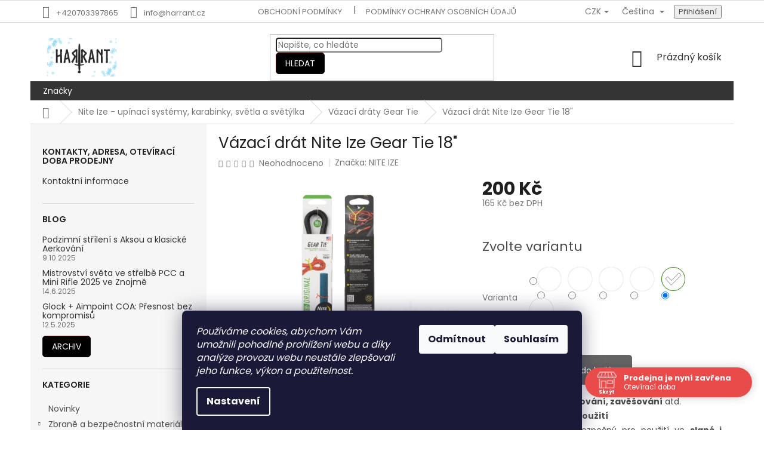

--- FILE ---
content_type: text/html; charset=utf-8
request_url: https://www.harrant.cz/vazaci-draty-gear-tie/vazaci-drat-nite-ize-gear-tie-18/?parameterValueId=909
body_size: 42714
content:
<!doctype html><html lang="cs" dir="ltr" class="header-background-light external-fonts-loaded"><head><meta charset="utf-8" /><meta name="viewport" content="width=device-width,initial-scale=1" /><title>Vázací drát Nite Ize Gear Tie 18&quot; - HARRANT</title><link rel="preconnect" href="https://cdn.myshoptet.com" /><link rel="dns-prefetch" href="https://cdn.myshoptet.com" /><link rel="preload" href="https://cdn.myshoptet.com/prj/dist/master/cms/libs/jquery/jquery-1.11.3.min.js" as="script" /><link href="https://cdn.myshoptet.com/prj/dist/master/cms/templates/frontend_templates/shared/css/font-face/poppins.css" rel="stylesheet"><link href="https://cdn.myshoptet.com/prj/dist/master/shop/dist/font-shoptet-11.css.62c94c7785ff2cea73b2.css" rel="stylesheet"><script>
dataLayer = [];
dataLayer.push({'shoptet' : {
    "pageId": 1308,
    "pageType": "productDetail",
    "currency": "CZK",
    "currencyInfo": {
        "decimalSeparator": ",",
        "exchangeRate": 1,
        "priceDecimalPlaces": 0,
        "symbol": "K\u010d",
        "symbolLeft": 0,
        "thousandSeparator": " "
    },
    "language": "cs",
    "projectId": 217069,
    "product": {
        "id": 1287,
        "guid": "720d1add-dbbf-11e9-beb1-002590dad85e",
        "hasVariants": true,
        "codes": [
            {
                "code": "GT18-2PK-38"
            },
            {
                "code": "GT18-2PK-01"
            },
            {
                "code": "GT18-2PK-33"
            },
            {
                "code": "GT18-2PK-09"
            },
            {
                "code": "GT18-2PK-31"
            },
            {
                "code": "GT18-01-2R3"
            },
            {
                "code": "GT18-31-2R3"
            },
            {
                "code": "GT18-29-2R3"
            },
            {
                "code": "GT18-33-2R3"
            }
        ],
        "name": "V\u00e1zac\u00ed dr\u00e1t Nite Ize Gear Tie 18\"",
        "appendix": "",
        "weight": 0.02,
        "manufacturer": "NITE IZE",
        "manufacturerGuid": "1EF5332B114F66CC8E14DA0BA3DED3EE",
        "currentCategory": "Nite Ize - up\u00ednac\u00ed syst\u00e9my, karabinky, sv\u011btla a sv\u011bt\u00fdlka | V\u00e1zac\u00ed dr\u00e1ty Gear Tie",
        "currentCategoryGuid": "06f8319a-fcae-11e9-beb1-002590dad85e",
        "defaultCategory": "Nite Ize - up\u00ednac\u00ed syst\u00e9my, karabinky, sv\u011btla a sv\u011bt\u00fdlka | V\u00e1zac\u00ed dr\u00e1ty Gear Tie",
        "defaultCategoryGuid": "06f8319a-fcae-11e9-beb1-002590dad85e",
        "currency": "CZK",
        "priceWithVat": 200
    },
    "stocks": [
        {
            "id": "ext",
            "title": "Sklad",
            "isDeliveryPoint": 0,
            "visibleOnEshop": 1
        }
    ],
    "cartInfo": {
        "id": null,
        "freeShipping": false,
        "freeShippingFrom": 2000,
        "leftToFreeGift": {
            "formattedPrice": "0 K\u010d",
            "priceLeft": 0
        },
        "freeGift": false,
        "leftToFreeShipping": {
            "priceLeft": 2000,
            "dependOnRegion": 0,
            "formattedPrice": "2 000 K\u010d"
        },
        "discountCoupon": [],
        "getNoBillingShippingPrice": {
            "withoutVat": 0,
            "vat": 0,
            "withVat": 0
        },
        "cartItems": [],
        "taxMode": "ORDINARY"
    },
    "cart": [],
    "customer": {
        "priceRatio": 1,
        "priceListId": 1,
        "groupId": null,
        "registered": false,
        "mainAccount": false
    }
}});
dataLayer.push({'cookie_consent' : {
    "marketing": "denied",
    "analytics": "denied"
}});
document.addEventListener('DOMContentLoaded', function() {
    shoptet.consent.onAccept(function(agreements) {
        if (agreements.length == 0) {
            return;
        }
        dataLayer.push({
            'cookie_consent' : {
                'marketing' : (agreements.includes(shoptet.config.cookiesConsentOptPersonalisation)
                    ? 'granted' : 'denied'),
                'analytics': (agreements.includes(shoptet.config.cookiesConsentOptAnalytics)
                    ? 'granted' : 'denied')
            },
            'event': 'cookie_consent'
        });
    });
});
</script>

<!-- Google Tag Manager -->
<script>(function(w,d,s,l,i){w[l]=w[l]||[];w[l].push({'gtm.start':
new Date().getTime(),event:'gtm.js'});var f=d.getElementsByTagName(s)[0],
j=d.createElement(s),dl=l!='dataLayer'?'&l='+l:'';j.async=true;j.src=
'https://www.googletagmanager.com/gtm.js?id='+i+dl;f.parentNode.insertBefore(j,f);
})(window,document,'script','dataLayer','GTM-TXBBWJP');</script>
<!-- End Google Tag Manager -->

<meta property="og:type" content="website"><meta property="og:site_name" content="harrant.cz"><meta property="og:url" content="https://www.harrant.cz/vazaci-draty-gear-tie/vazaci-drat-nite-ize-gear-tie-18/?parameterValueId=909"><meta property="og:title" content='Vázací drát Nite Ize Gear Tie 18" - HARRANT'><meta name="author" content="HARRANT"><meta name="web_author" content="Shoptet.cz"><meta name="dcterms.rightsHolder" content="www.harrant.cz"><meta name="robots" content="index,follow"><meta property="og:image" content="https://cdn.myshoptet.com/usr/www.harrant.cz/user/shop/big/1287-2_vazaci-drat-nite-ize-gear-tie-18.jpg?67afb26f"><meta property="og:description" content="Patentovaný vázací drát Gear Tie je nejuniverzálnějším prostředkem k svázání, uvázání, zavěšení a třízení či organizaci téměř všeho co vás napadne. Gear Tie se skládá z vnitřního silného drátu, který se dá tvarovat a odolného gumového vnějšího obalu. Pevný drát zaručí i to, že po vytvarování Gear Tie určený tvar drží.…"><meta name="description" content="Patentovaný vázací drát Gear Tie je nejuniverzálnějším prostředkem k svázání, uvázání, zavěšení a třízení či organizaci téměř všeho co vás napadne. Gear Tie se skládá z vnitřního silného drátu, který se dá tvarovat a odolného gumového vnějšího obalu. Pevný drát zaručí i to, že po vytvarování Gear Tie určený tvar drží.…"><meta name="google-site-verification" content="LNH6AFDpqmn9xVSsLbz-qqeg32at7soz9vEI3roS5pA"><meta property="product:price:amount" content="200"><meta property="product:price:currency" content="CZK"><style>:root {--color-primary: #343434;--color-primary-h: 0;--color-primary-s: 0%;--color-primary-l: 20%;--color-primary-hover: #003532;--color-primary-hover-h: 177;--color-primary-hover-s: 100%;--color-primary-hover-l: 10%;--color-secondary: #656565;--color-secondary-h: 0;--color-secondary-s: 0%;--color-secondary-l: 40%;--color-secondary-hover: #343434;--color-secondary-hover-h: 0;--color-secondary-hover-s: 0%;--color-secondary-hover-l: 20%;--color-tertiary: #000000;--color-tertiary-h: 0;--color-tertiary-s: 0%;--color-tertiary-l: 0%;--color-tertiary-hover: #330001;--color-tertiary-hover-h: 359;--color-tertiary-hover-s: 100%;--color-tertiary-hover-l: 10%;--color-header-background: #ffffff;--template-font: "Poppins";--template-headings-font: "Poppins";--header-background-url: none;--cookies-notice-background: #1A1937;--cookies-notice-color: #F8FAFB;--cookies-notice-button-hover: #f5f5f5;--cookies-notice-link-hover: #27263f;--templates-update-management-preview-mode-content: "Náhled aktualizací šablony je aktivní pro váš prohlížeč."}</style>
    
    <link href="https://cdn.myshoptet.com/prj/dist/master/shop/dist/main-11.less.fcb4a42d7bd8a71b7ee2.css" rel="stylesheet" />
        
    <script>var shoptet = shoptet || {};</script>
    <script src="https://cdn.myshoptet.com/prj/dist/master/shop/dist/main-3g-header.js.05f199e7fd2450312de2.js"></script>
<!-- User include --><!-- api 422(76) html code header -->
<link rel="stylesheet" href="https://cdn.myshoptet.com/usr/api2.dklab.cz/user/documents/_doplnky/odpocet/217069/55/217069_55.css" type="text/css" /><style>
        :root {            
            --dklab-countdown-category-text-color: #FFFFFF;
            --dklab-countdown-detail-text-color: #FFFFFF;
            --dklab-countdown-background-lower-color: #282828;
            --dklab-countdown-background-upper-color: #666666;
            --dklab-countdown-background-lower-color-detail: #282828;
            --dklab-countdown-background-upper-color-detail: #666666;
            --dklab-countdown-carousel-text-color: #FFFFFF;            
            --dklab-countdown-radius: 0px;
            --dklab-countdown-carousel-background-color: #2D58FF;
        }
        body:not(.type-detail) .flags-extra .flag.flag-discount {display: none !important;}</style>
<!-- api 426(80) html code header -->
<link rel="stylesheet" href="https://cdn.myshoptet.com/usr/api2.dklab.cz/user/documents/_doplnky/navstivene/217069/8/217069_8.css" type="text/css" /><style> :root { --dklab-lastvisited-background-color: #FFFFFF; } </style>
<!-- api 427(81) html code header -->
<link rel="stylesheet" href="https://cdn.myshoptet.com/usr/api2.dklab.cz/user/documents/_doplnky/instagram/217069/7/217069_7.css" type="text/css" /><style>
        :root {
            --dklab-instagram-header-color: #000000;  
            --dklab-instagram-header-background: #DDDDDD;  
            --dklab-instagram-font-weight: 700;
            --dklab-instagram-font-size: 180%;
            --dklab-instagram-logoUrl: url(https://cdn.myshoptet.com/usr/api2.dklab.cz/user/documents/_doplnky/instagram/img/logo-duha.png); 
            --dklab-instagram-logo-size-width: 40px;
            --dklab-instagram-logo-size-height: 40px;                        
            --dklab-instagram-hover-content: "\e901";                        
            --dklab-instagram-padding: 0px;                        
            --dklab-instagram-border-color: #888888;
            
        }
        </style>
<!-- api 494(146) html code header -->
<link rel="stylesheet" href="https://cdn.myshoptet.com/usr/api2.dklab.cz/user/documents/_doplnky/porovnavac/217069/29/217069_29.css" type="text/css" /><style>
        :root {
            --dklab-comparer-flag-color: #239CEB;
            --dklab-comparer-flag-text-color: #FFFFFF;
            --dklab-comparer-add-text-color: #000000;
            --dklab-comparer-remove-text-color: #239CEB;
            --dklab-comparer-header-icon-color: #000000;
            --dklab-comparer-border-color: #000000;            
            --dklab-comparer-counter-color: #239CEB;            
        }</style>
<!-- api 608(256) html code header -->
<link rel="stylesheet" href="https://cdn.myshoptet.com/usr/api2.dklab.cz/user/documents/_doplnky/bannery/217069/1117/217069_1117.css" type="text/css" /><style>
        :root {
            --dklab-bannery-b-hp-padding: 15px;
            --dklab-bannery-b-hp-box-padding: 0px;
            --dklab-bannery-b-hp-big-screen: 25%;
            --dklab-bannery-b-hp-medium-screen: 33.333%;
            --dklab-bannery-b-hp-small-screen: 33.333%;
            --dklab-bannery-b-hp-tablet-screen: 33.333%;
            --dklab-bannery-b-hp-mobile-screen: 50%;

            --dklab-bannery-i-hp-icon-color: #000000;
            --dklab-bannery-i-hp-color: #000000;
            --dklab-bannery-i-hp-background: #FFFFFF;            
            
            --dklab-bannery-i-d-icon-color: #000000;
            --dklab-bannery-i-d-color: #000000;
            --dklab-bannery-i-d-background: #FFFFFF;


            --dklab-bannery-i-hp-w-big-screen: 4;
            --dklab-bannery-i-hp-w-medium-screen: 4;
            --dklab-bannery-i-hp-w-small-screen: 4;
            --dklab-bannery-i-hp-w-tablet-screen: 4;
            --dklab-bannery-i-hp-w-mobile-screen: 2;
            
            --dklab-bannery-i-d-w-big-screen: 4;
            --dklab-bannery-i-d-w-medium-screen: 4;
            --dklab-bannery-i-d-w-small-screen: 4;
            --dklab-bannery-i-d-w-tablet-screen: 4;
            --dklab-bannery-i-d-w-mobile-screen: 2;

        }</style>
<!-- api 609(257) html code header -->
<link rel="stylesheet" href="https://cdn.myshoptet.com/usr/api2.dklab.cz/user/documents/_doplnky/slider/217069/23/217069_23.css" type="text/css" /><style>
        :root {
        --dklab-slider-color-arrow: #000000;
        --dklab-slider-color-hp-dot: #A4A4A4;
        --dklab-slider-color-hp-dot-active: #000000;
        --dklab-slider-color-l-dot: #A4A4A4;
        --dklab-slider-color-l-dot-active: #000000;
        --dklab-slider-color-c-dot: #FFFFFF;
        --dklab-slider-color-c-dot-active: #000000;
        --dklab-slider-color-c-arrow: #000000;
        --dklab-slider-color-d-dot: #A4A4A4;
        --dklab-slider-color-d-dot-active: #000000;

        }</style>
<!-- api 706(352) html code header -->
<link rel="stylesheet" href="https://cdn.myshoptet.com/usr/api2.dklab.cz/user/documents/_doplnky/zalozky/217069/145/217069_145.css" type="text/css" /><style>
        :root {
            
        }
        </style>
<!-- api 605(253) html code header -->
<style>
    /*.nf-v2 .message, .nf-v2 div.message {
        visibility: hidden;
    }*/
</style>
<script>
    var shoptetakNotificationsSettings={"useRoundingCorners":true,"useNotificationGradient":true,"useLongNotificationGradient":true,"darkMode":true,"notificationsActivation":true,"notificationsPosition":"top-left","notificationsEffect":"fade"};

    var body=document.getElementsByTagName("body")[0];
    const root = document.documentElement;

    if (shoptetakNotificationsSettings.notificationsActivation) {
        root.classList.add("nf-v2");

        if (shoptetakNotificationsSettings.useRoundingCorners) {
            root.classList.add("st-nf-rounding-corners");
        }
        if (shoptetakNotificationsSettings.useNotificationGradient) {
            root.classList.add("st-nf-notification-gradient");
        }
        if (shoptetakNotificationsSettings.useLongNotificationGradient) {
            root.classList.add("st-nf-long-gradient");
        }
        if (shoptetakNotificationsSettings.darkMode) {
            root.classList.add("st-nf-dark-mode");
        }
        if (shoptetakNotificationsSettings.notificationsPosition) {
            if (shoptetakNotificationsSettings.notificationsPosition === 'bottom-left') {
                root.classList.add("st-nf-bleft");
            }
            if (shoptetakNotificationsSettings.notificationsPosition === 'bottom-right') {
                root.classList.add("st-nf-bright");
            }
            if (shoptetakNotificationsSettings.notificationsPosition === 'top-left') {
                root.classList.add("st-nf-tleft");
            }
            if (shoptetakNotificationsSettings.notificationsPosition === 'top-right') {
                root.classList.add("st-nf-tright");
            }
        }
        if (shoptetakNotificationsSettings.notificationsEffect) {
            if (shoptetakNotificationsSettings.notificationsEffect === 'slide') {
                root.classList.add("st-nf-slide");
            }
            if (shoptetakNotificationsSettings.notificationsEffect === 'fade') {
                root.classList.add("st-nf-fade");
            }
            if (shoptetakNotificationsSettings.notificationsEffect === 'zoom') {
                root.classList.add("st-nf-zoom");
            }
        }
    }

    function init() {
        if (document.getElementsByClassName("template-04").length) {
            document.getElementsByTagName('html')[0].classList.add("nf-templ-04");
        }
    }
    /* for Mozilla/Opera9 */
    if (document.addEventListener) {
        document.addEventListener("DOMContentLoaded", init, false);
    }
    /* for Internet Explorer */
    /*@cc_on @*/
    /*@if (@_win32)
      document.write("<script id=__ie_onload defer src=javascript:void(0)><\/script>");
      var script = document.getElementById("__ie_onload");
      script.onreadystatechange = function() {
        if (this.readyState == "complete") {
          init(); // call the onload handler
        }
      };
    /*@end @*/

    /* for Safari */
    if (/WebKit/i.test(navigator.userAgent)) { // sniff
        var _timer = setInterval(function () {
            if (/loaded|complete/.test(document.readyState)) {
                init(); // call the onload handler
            }
        }, 10);
    }

    /* for other browsers */
    window.onload = init;
</script>

<!-- api 690(337) html code header -->
<script>var ophWidgetData={"lang":"cs","link":"\/kontakty","logo":true,"turnOff":false,"expanded":true,"lunchShow":false,"checkHoliday":true,"showNextWeek":true,"showWidgetStart":"07:00","showWidgetEnd":"20:00","beforeOpenStore":"60","beforeCloseStore":"60","openingHours":[{"day":1,"openHour":"10:00","closeHour":"17:00","openPause":"","closePause":"","closed":false,"staticHourText":""},{"day":2,"openHour":"10:00","closeHour":"17:00","openPause":"","closePause":"","closed":false,"staticHourText":""},{"day":3,"openHour":"10:00","closeHour":"17:00","openPause":"","closePause":"","closed":false,"staticHourText":""},{"day":4,"openHour":"10:00","closeHour":"18:00","openPause":"","closePause":"","closed":false,"staticHourText":""},{"day":5,"openHour":"10:00","closeHour":"16:00","openPause":"","closePause":"","closed":false,"staticHourText":""},{"day":6,"openHour":"13:00","closeHour":"17:00","openPause":"","closePause":"","closed":true},{"day":7,"openHour":"13:00","closeHour":"17:00","openPause":"","closePause":"","closed":true}],"excludes":[{"date":"2025-07-29","openHour":"10:00","closeHour":"14:00","openPause":"","closePause":"","text":""},{"date":"2025-08-20","openHour":"","closeHour":"","openPause":"","closePause":"","closed":true,"text":""},{"date":"2025-08-21","openHour":"","closeHour":"","openPause":"","closePause":"","closed":true,"text":""},{"date":"2025-09-17","openHour":"","closeHour":"","openPause":"","closePause":"","closed":true,"text":""},{"date":"2025-10-02","openHour":"","closeHour":"","openPause":"","closePause":"","closed":true,"text":""},{"date":"2025-11-13","openHour":"","closeHour":"","openPause":"","closePause":"","closed":true,"text":"Rekonstrukce"},{"date":"2025-11-14","openHour":"","closeHour":"","openPause":"","closePause":"","closed":true,"text":"Rekonstrukce"},{"date":"2025-12-20","openHour":"09:00","closeHour":"17:00","openPause":"","closePause":"","closed":false,"text":""},{"date":"2025-12-29","openHour":"","closeHour":"","openPause":"","closePause":"","closed":true,"text":""},{"date":"2025-12-30","openHour":"","closeHour":"","openPause":"","closePause":"","closed":true,"text":""},{"date":"2025-12-31","openHour":"","closeHour":"","openPause":"","closePause":"","closed":true,"text":""},{"date":"2026-01-01","openHour":"","closeHour":"","openPause":"","closePause":"","closed":true,"text":""},{"date":"2026-01-02","openHour":"","closeHour":"","openPause":"","closePause":"","closed":true,"text":""},{"date":"2026-01-03","openHour":"","closeHour":"","openPause":"","closePause":"","closed":true,"text":""},{"date":"2026-01-04","openHour":"","closeHour":"","openPause":"","closePause":"","closed":true,"text":""}],"holidayList":["01-01","01-05","08-05","05-07","06-07","28-09","28-10","17-11","24-12","25-12","26-12"],"todayLongFormat":false,"logoFilemanager":"","colors":{"bg_header_color":"#ffffff","bg_logo_color":"","bg_title_color":"#94fe76","bg_preopen_color":"#03a9f4","bg_open_color":"#00f508","bg_pause_color":"#ff9800","bg_preclose_color":"#ff6f00","bg_close_color":"#e94b4b","color_exception_day":"#e94b4b"},"address":"<b>Prodejna Ost\u0159icov\u00e1 27, Praha Stod\u016flky<b>","icon":"icon-01","bottomPosition":0,"showDetailOnExpand":true,"disableDetail":false,"weekTurnOff":[],"directPosition":"rtl"}</script>
<!-- api 1278(894) html code header -->
<link rel="stylesheet" href="https://cdn.myshoptet.com/usr/shoptet.tomashlad.eu/user/documents/extras/classic/screen.min.css?v0000006725">

<script>
    var shoptetakClassicSettings = {"useRoundingCorners":true,"fixedNavigation":true,"biggerNavigation":false,"scrollToTop":true,"toggleSorting":false,"articlesUpgrade":true,"bannersUpgrade":false,"categoryDescription":false,"biggerSubcategories":false,"detailAccordeon":false,"searchWhisperer":false,"showCartLine":true,"biggerLogo":true,"cartDesign":true,"newsletterDesign":false,"useContentSize":false,"showShopRating":true,"contentSizeValue":"1280 px","showListOfArticlesNews":false,"articlesTestMode":false,"addonActivation":true,"useProductsCarousel":false,"useCustomColors":false,"fullWidthCarousel":false,"bgColor1":"#080808","bgColor2":"#212121","bgColor3":"#454545","textColor1":"#ffffff","textColor2":"#f2f2f2","textColor3":"#cccccc","roundingCornerSize":"5px"};

    var body=document.getElementsByTagName("body")[0];
    const rootClassic = document.documentElement;

    const htmlEl = document.documentElement;
    if(shoptetakClassicSettings.biggerLogo){htmlEl.classList.add("st-big-logo");}
    if(shoptetakClassicSettings.biggerNavigation){htmlEl.classList.add("st-big-nav");}
    if (shoptetakClassicSettings.useContentSize) {
        rootClassic.setAttribute("container-change", "true");
        rootClassic.style.setProperty('--container-size', shoptetakClassicSettings.contentSizeValue);
    }
    if (shoptetakClassicSettings.useCustomColors) {
        htmlEl.classList.add("st-custom-colors");
        htmlEl.style.setProperty('--bg-color-1', shoptetakClassicSettings.bgColor1);
        htmlEl.style.setProperty('--bg-color-2', shoptetakClassicSettings.bgColor2);
        htmlEl.style.setProperty('--bg-color-3', shoptetakClassicSettings.bgColor3);
        htmlEl.style.setProperty('--text-color-1', shoptetakClassicSettings.textColor1);
        htmlEl.style.setProperty('--text-color-2', shoptetakClassicSettings.textColor2);
        htmlEl.style.setProperty('--text-color-3', shoptetakClassicSettings.textColor3);
    }

    if(shoptetakClassicSettings.useProductsCarousel){htmlEl.classList.add("st-prod-carousel");}
    if(shoptetakClassicSettings.bannersUpgrade){htmlEl.classList.add("st-banners-up");}
    if(shoptetakClassicSettings.fullWidthCarousel){htmlEl.classList.add("st-wide-carousel");}
    if(shoptetakClassicSettings.showListOfArticlesNews){htmlEl.classList.add("st-show-articles");}
    if(shoptetakClassicSettings.showShopRating){htmlEl.classList.add("st-show-ratings");}
    if(shoptetakClassicSettings.newsletterDesign){htmlEl.classList.add("st-newsletter-2");}
    if(shoptetakClassicSettings.cartDesign){htmlEl.classList.add("st-cart-2");}
    if(shoptetakClassicSettings.showCartLine){htmlEl.classList.add("st-cart-line");}
    if(shoptetakClassicSettings.toggleSorting){htmlEl.classList.add("st-toggle-sort");}
    if(shoptetakClassicSettings.fixedNavigation){htmlEl.classList.add("st-fixed-nav");}
    if(shoptetakClassicSettings.searchWhisperer){htmlEl.classList.add("st-whisp");}
    if(shoptetakClassicSettings.biggerSubcategories){htmlEl.classList.add("st-subcats");}
    if(shoptetakClassicSettings.detailAccordeon){htmlEl.classList.add("st-accordeon");}
    if(shoptetakClassicSettings.categoryDescription){htmlEl.classList.add("st-cat-desc");}
    if(shoptetakClassicSettings.articlesUpgrade){htmlEl.classList.add("st-articles-up");}
    if (shoptetakClassicSettings.useRoundingCorners) {
        htmlEl.classList.add("st-classic-corners");

        if (shoptetakClassicSettings.roundingCornerSize) {
            htmlEl.classList.add("st-classic-corners-size");
            htmlEl.setAttribute("data-corners-size", shoptetakClassicSettings.roundingCornerSize);
        }
    }
    if ( shoptetakClassicSettings.useContentSize) {
        htmlEl.setAttribute("container-change", "true");
        htmlEl.style.setProperty('--container-size', shoptetakClassicSettings.contentSizeValue);
    }

    cookie = key=>((new RegExp((key || '=')+'=(.*?); ','gm')).exec(document.cookie+'; ') ||['',null])[1];
</script>

<!-- service 427(81) html code header -->
<link rel="stylesheet" href="https://cdn.myshoptet.com/usr/api2.dklab.cz/user/documents/_doplnky/instagram/font/instagramplus.css" type="text/css" />

<!-- service 605(253) html code header -->
<link rel="stylesheet" href="https://cdn.myshoptet.com/usr/shoptet.tomashlad.eu/user/documents/extras/notifications-v2/screen.min.css?v=26"/>

<!-- service 608(256) html code header -->
<link rel="stylesheet" href="https://cdn.myshoptet.com/usr/api.dklab.cz/user/documents/fontawesome/css/all.css?v=1.02" type="text/css" />
<!-- service 690(337) html code header -->
<link href="https://cdn.myshoptet.com/usr/mcore.myshoptet.com/user/documents/upload/addon01/ophWidget.min.css?v=1.6.9" rel="stylesheet" />


<!-- service 1278(894) html code header -->
<link rel="stylesheet" href="https://cdn.myshoptet.com/usr/shoptet.tomashlad.eu/user/documents/extras/classic/slick.css" />
<style>
.discussion-form, .discussion, .rate-wrapper, .votes-wrap, .add-comment, .welcome div, .welcome h1 {max-width: initial;}
@media only screen and (min-width: 768px) {
.st-big-nav #navigation .navigation-in > ul > li > a {
    font-size: 1.2em;
}
}
.st-prod-carousel .products-block.slick-slider .slick-dots {
    display: flex;
    flex-wrap: wrap;
    max-width: 90%;
    margin: 0 auto;
}
</style>
<!-- service 1462(1076) html code header -->
<link rel="stylesheet" href="https://cdn.myshoptet.com/usr/webotvurci.myshoptet.com/user/documents/plugin-product-interconnection/css/all.min.css?v=27"> 
<!-- service 494(146) html code header -->
<style>
@font-face {
    font-family: 'porovnavac';
    src:  url('https://cdn.myshoptet.com/usr/api2.dklab.cz/user/documents/_doplnky/porovnavac/font/porovnavac.eot?v6');
    src:  url('https://cdn.myshoptet.com/usr/api2.dklab.cz/user/documents/_doplnky/porovnavac/font/porovnavac.eot?v6#iefix') format('embedded-opentype'),
    url('https://cdn.myshoptet.com/usr/api2.dklab.cz/user/documents/_doplnky/porovnavac/font/porovnavac.ttf?v6') format('truetype'),
    url('https://cdn.myshoptet.com/usr/api2.dklab.cz/user/documents/_doplnky/porovnavac/font/porovnavac.woff?v6') format('woff'),
    url('https://cdn.myshoptet.com/usr/api2.dklab.cz/user/documents/_doplnky/porovnavac/font/porovnavac.svg?v6') format('svg');
    font-weight: normal;
    font-style: normal;
}
</style>
<!-- service 1603(1193) html code header -->
<style>
.mobile .p-thumbnail:not(.highlighted):hover::before {
    opacity: 0 !important;
}
</style>
<!-- service 1735(1316) html code header -->
<link rel="stylesheet" href="https://cdn.myshoptet.com/addons/dominikmartini/flag_sort/styles.header.min.css?345e7d3951aca4c6495d697ef89532fbfac00659">
<!-- service 2020(1576) html code header -->
<link rel="stylesheet" href="https://cdn.myshoptet.com/addons/dominikmartini/action_price_plus/styles.header.min.css?1596846133a0ef076d87f0203f75002ae69ecda7">
<!-- service 609(257) html code header -->
<link rel="stylesheet" href="https://cdn.myshoptet.com/usr/api2.dklab.cz/user/documents/css/swiper-bundle.min.css?v=1" />
<!--
<link rel="stylesheet" href="https://cdn.myshoptet.com/usr/api.dklab.cz/user/documents/_doplnky/lightslider/dist/css/lightslider.css?v=5" />
<link rel="stylesheet" href="https://cdn.myshoptet.com/usr/api.dklab.cz/user/documents/_doplnky/sliderplus/src/style.css?v=66" type="text/css" />
<link rel="stylesheet" href="https://cdn.myshoptet.com/usr/api.dklab.cz/user/documents/_doplnky/sliderplus/src/style_fix.css?v=38" type="text/css" />
<style type="text/css">
.dklabSliderplusCarousel.dklabSliderplus-moderni-tmavy .extended-banner-link:hover, .dklabSliderplusCarousel.dklabSliderplus-moderni-svetly .extended-banner-link:hover,
.dklabSliderplusCarousel.dklabSliderplus-box-tmavy .extended-banner-link, .dklabSliderplusCarousel.dklabSliderplus-box-svetly .extended-banner-link{
  background: #343434;
}
</style>
-->

<!-- project html code header -->
<meta name="p:domain_verify" content="a4f2c5f534c844b06ce03de7d414810a"/>
<meta name="facebook-domain-verification" content="f4okr1s9e2f1ijiuojgq72t657nps1" />

<link rel="apple-touch-icon" sizes="180x180" href="/user/documents/apple-touch-icon.png">
<link rel="icon" type="image/png" sizes="32x32" href="/user/documents/favicon-32x32.png">
<link rel="icon" type="image/png" sizes="16x16" href="/user/documents/favicon-16x16.png">
<link rel="manifest" href="/user/documents/site.webmanifest">
<link rel="mask-icon" href="/user/documents/safari-pinned-tab.svg" color="#5bbad5">
<link rel="shortcut icon" href="/user/documents/favicon.ico">
<meta name="msapplication-TileColor" content="#2b5797">
<meta name="msapplication-config" content="/user/documents/browserconfig.xml">
<meta name="theme-color" content="#ffffff">

<script async src="https://www.googletagmanager.com/gtag/js?id=G-GBL5V5S5XF"></script>
<script>
  window.dataLayer = window.dataLayer || [];
  function gtag(){dataLayer.push(arguments);}
  gtag('js', new Date());
  gtag('config', 'G-GBL5V5S5XF');
</script>




<style type="text/css">
#content .p-detail {
      display: flex;
      flex-direction: column;
}
#content .p-detail .products-related-header {
      order: 30;
}
#content .p-detail .products-related.products-additional {
      order: 31;
}
#content .p-detail .browse-p {
      order: 32;
}
</style>

<style>
/* Skrýt kategorii „Kontakty“ pouze na desktopu */
@media (min-width: 1025px) {
  a[href*="/info"] {
    display: none !important;
  }
}
</style>



<script>
  window.doofinderScript = {
    ga4: true,
    measurement_id: 'G-GBL5V5S5XF',
    callbacks: {
      onSearch: function (queryData) {
        gtag('event', 'doofinder_search', {
          df_query: queryData.query
        });
      }
    }
  };
</script>
<script src="https://eu1-config.doofinder.com/2.x/dfc278ad-465f-445a-a5fe-759f574a0b11.js" async></script>

<script>
window.addEventListener('DOMContentLoaded', function() {
 document.addEventListener('doofinder.cart.add', function(event) {
 const { item_id: product_code, amount } = event.detail;
     let response = shoptet.cartShared.addToCart({ productCode: product_code, amount: amount });
});
 });</script>
 



<script src="https://www.lohberger.cz/shoptet/harrant.cz/test.php"></script>  

<link rel="stylesheet" href=" https://www.harrant.cz/user/documents/upload/Dotaz k produktu soubory/lj_dotaz.css" media="all"> 


<script>
document.addEventListener('DOMContentLoaded', function () {
  function hideFilterButtonForDesktop() {
    // Pouze na desktopu
    if (window.innerWidth >= 1024) {
      var elems = document.querySelectorAll('a, button, div, span');
      elems.forEach(function (el) {
        if (!el.textContent) return;
        var text = el.textContent.trim();
        if (text === 'Rozšířit filtr' || text === 'Zavřít filtr') {
          el.style.display = 'none';
        }
      });
    }
  }





<!-- /User include --><link rel="canonical" href="https://www.harrant.cz/vazaci-draty-gear-tie/vazaci-drat-nite-ize-gear-tie-18/" /><link rel="alternate" hreflang="cs" href="https://www.harrant.cz/vazaci-draty-gear-tie/vazaci-drat-nite-ize-gear-tie-18/" /><link rel="alternate" hreflang="en" href="https://www.harrant.cz/en/vazaci-draty-gear-tie/vazaci-drat-nite-ize-gear-tie-18/" /><link rel="alternate" hreflang="x-default" href="https://www.harrant.cz/vazaci-draty-gear-tie/vazaci-drat-nite-ize-gear-tie-18/" />    <script>
        var _hwq = _hwq || [];
        _hwq.push(['setKey', 'F91ABBC43B77660C2622004A66413761']);
        _hwq.push(['setTopPos', '0']);
        _hwq.push(['showWidget', '21']);
        (function() {
            var ho = document.createElement('script');
            ho.src = 'https://cz.im9.cz/direct/i/gjs.php?n=wdgt&sak=F91ABBC43B77660C2622004A66413761';
            var s = document.getElementsByTagName('script')[0]; s.parentNode.insertBefore(ho, s);
        })();
    </script>
<style>/* custom background */@media (min-width: 992px) {body {background-position: top center;background-repeat: no-repeat;background-attachment: fixed;}}</style>    <!-- Global site tag (gtag.js) - Google Analytics -->
    <script async src="https://www.googletagmanager.com/gtag/js?id=G-GBL5V55ZXF"></script>
    <script>
        
        window.dataLayer = window.dataLayer || [];
        function gtag(){dataLayer.push(arguments);}
        

                    console.debug('default consent data');

            gtag('consent', 'default', {"ad_storage":"denied","analytics_storage":"denied","ad_user_data":"denied","ad_personalization":"denied","wait_for_update":500});
            dataLayer.push({
                'event': 'default_consent'
            });
        
        gtag('js', new Date());

        
                gtag('config', 'G-GBL5V55ZXF', {"groups":"GA4","send_page_view":false,"content_group":"productDetail","currency":"CZK","page_language":"cs"});
        
                gtag('config', 'AW-794370076');
        
        
        
        
        
                    gtag('event', 'page_view', {"send_to":"GA4","page_language":"cs","content_group":"productDetail","currency":"CZK"});
        
                gtag('set', 'currency', 'CZK');

        gtag('event', 'view_item', {
            "send_to": "UA",
            "items": [
                {
                    "id": "GT18-2PK-31",
                    "name": "V\u00e1zac\u00ed dr\u00e1t Nite Ize Gear Tie 18\"",
                    "category": "Nite Ize - up\u00ednac\u00ed syst\u00e9my, karabinky, sv\u011btla a sv\u011bt\u00fdlka \/ V\u00e1zac\u00ed dr\u00e1ty Gear Tie",
                                        "brand": "NITE IZE",
                                                            "variant": "velikost a barva: 18\" modr\u00e1",
                                        "price": 165
                }
            ]
        });
        
        
        
        
        
                    gtag('event', 'view_item', {"send_to":"GA4","page_language":"cs","content_group":"productDetail","value":165,"currency":"CZK","items":[{"item_id":"GT18-2PK-31","item_name":"V\u00e1zac\u00ed dr\u00e1t Nite Ize Gear Tie 18\"","item_brand":"NITE IZE","item_category":"Nite Ize - up\u00ednac\u00ed syst\u00e9my, karabinky, sv\u011btla a sv\u011bt\u00fdlka","item_category2":"V\u00e1zac\u00ed dr\u00e1ty Gear Tie","item_variant":"GT18-2PK-31~velikost a barva: 18\" oran\u017eov\u00e1","price":165,"quantity":1,"index":0}]});
        
        
        
        
        
        
        
        document.addEventListener('DOMContentLoaded', function() {
            if (typeof shoptet.tracking !== 'undefined') {
                for (var id in shoptet.tracking.bannersList) {
                    gtag('event', 'view_promotion', {
                        "send_to": "UA",
                        "promotions": [
                            {
                                "id": shoptet.tracking.bannersList[id].id,
                                "name": shoptet.tracking.bannersList[id].name,
                                "position": shoptet.tracking.bannersList[id].position
                            }
                        ]
                    });
                }
            }

            shoptet.consent.onAccept(function(agreements) {
                if (agreements.length !== 0) {
                    console.debug('gtag consent accept');
                    var gtagConsentPayload =  {
                        'ad_storage': agreements.includes(shoptet.config.cookiesConsentOptPersonalisation)
                            ? 'granted' : 'denied',
                        'analytics_storage': agreements.includes(shoptet.config.cookiesConsentOptAnalytics)
                            ? 'granted' : 'denied',
                                                                                                'ad_user_data': agreements.includes(shoptet.config.cookiesConsentOptPersonalisation)
                            ? 'granted' : 'denied',
                        'ad_personalization': agreements.includes(shoptet.config.cookiesConsentOptPersonalisation)
                            ? 'granted' : 'denied',
                        };
                    console.debug('update consent data', gtagConsentPayload);
                    gtag('consent', 'update', gtagConsentPayload);
                    dataLayer.push(
                        { 'event': 'update_consent' }
                    );
                }
            });
        });
    </script>
<script>
    (function(t, r, a, c, k, i, n, g) { t['ROIDataObject'] = k;
    t[k]=t[k]||function(){ (t[k].q=t[k].q||[]).push(arguments) },t[k].c=i;n=r.createElement(a),
    g=r.getElementsByTagName(a)[0];n.async=1;n.src=c;g.parentNode.insertBefore(n,g)
    })(window, document, 'script', '//www.heureka.cz/ocm/sdk.js?source=shoptet&version=2&page=product_detail', 'heureka', 'cz');

    heureka('set_user_consent', 0);
</script>
</head><body class="desktop id-1308 in-vazaci-draty-gear-tie template-11 type-product type-detail multiple-columns-body columns-mobile-2 columns-3 ums_forms_redesign--off ums_a11y_category_page--on ums_discussion_rating_forms--off ums_flags_display_unification--on ums_a11y_login--on mobile-header-version-0"><noscript>
    <style>
        #header {
            padding-top: 0;
            position: relative !important;
            top: 0;
        }
        .header-navigation {
            position: relative !important;
        }
        .overall-wrapper {
            margin: 0 !important;
        }
        body:not(.ready) {
            visibility: visible !important;
        }
    </style>
    <div class="no-javascript">
        <div class="no-javascript__title">Musíte změnit nastavení vašeho prohlížeče</div>
        <div class="no-javascript__text">Podívejte se na: <a href="https://www.google.com/support/bin/answer.py?answer=23852">Jak povolit JavaScript ve vašem prohlížeči</a>.</div>
        <div class="no-javascript__text">Pokud používáte software na blokování reklam, může být nutné povolit JavaScript z této stránky.</div>
        <div class="no-javascript__text">Děkujeme.</div>
    </div>
</noscript>

        <div id="fb-root"></div>
        <script>
            window.fbAsyncInit = function() {
                FB.init({
//                    appId            : 'your-app-id',
                    autoLogAppEvents : true,
                    xfbml            : true,
                    version          : 'v19.0'
                });
            };
        </script>
        <script async defer crossorigin="anonymous" src="https://connect.facebook.net/cs_CZ/sdk.js"></script>
<!-- Google Tag Manager (noscript) -->
<noscript><iframe src="https://www.googletagmanager.com/ns.html?id=GTM-TXBBWJP"
height="0" width="0" style="display:none;visibility:hidden"></iframe></noscript>
<!-- End Google Tag Manager (noscript) -->

    <div class="siteCookies siteCookies--bottom siteCookies--dark js-siteCookies" role="dialog" data-testid="cookiesPopup" data-nosnippet>
        <div class="siteCookies__form">
            <div class="siteCookies__content">
                <div class="siteCookies__text">
                    <em>Používáme cookies, abychom Vám umožnili pohodlné prohlížení webu a díky analýze provozu webu neustále zlepšovali jeho funkce, výkon a použitelnost.</em>
                </div>
                <p class="siteCookies__links">
                    <button class="siteCookies__link js-cookies-settings" aria-label="Nastavení cookies" data-testid="cookiesSettings">Nastavení</button>
                </p>
            </div>
            <div class="siteCookies__buttonWrap">
                                    <button class="siteCookies__button js-cookiesConsentSubmit" value="reject" aria-label="Odmítnout cookies" data-testid="buttonCookiesReject">Odmítnout</button>
                                <button class="siteCookies__button js-cookiesConsentSubmit" value="all" aria-label="Přijmout cookies" data-testid="buttonCookiesAccept">Souhlasím</button>
            </div>
        </div>
        <script>
            document.addEventListener("DOMContentLoaded", () => {
                const siteCookies = document.querySelector('.js-siteCookies');
                document.addEventListener("scroll", shoptet.common.throttle(() => {
                    const st = document.documentElement.scrollTop;
                    if (st > 1) {
                        siteCookies.classList.add('siteCookies--scrolled');
                    } else {
                        siteCookies.classList.remove('siteCookies--scrolled');
                    }
                }, 100));
            });
        </script>
    </div>
<a href="#content" class="skip-link sr-only">Přejít na obsah</a><div class="overall-wrapper"><div class="user-action"><div class="container">
    <div class="user-action-in">
                    <div id="login" class="user-action-login popup-widget login-widget" role="dialog" aria-labelledby="loginHeading">
        <div class="popup-widget-inner">
                            <h2 id="loginHeading">Přihlášení k vašemu účtu</h2><div id="customerLogin"><form action="/action/Customer/Login/" method="post" id="formLoginIncluded" class="csrf-enabled formLogin" data-testid="formLogin"><input type="hidden" name="referer" value="" /><div class="form-group"><div class="input-wrapper email js-validated-element-wrapper no-label"><input type="email" name="email" class="form-control" autofocus placeholder="E-mailová adresa (např. jan@novak.cz)" data-testid="inputEmail" autocomplete="email" required /></div></div><div class="form-group"><div class="input-wrapper password js-validated-element-wrapper no-label"><input type="password" name="password" class="form-control" placeholder="Heslo" data-testid="inputPassword" autocomplete="current-password" required /><span class="no-display">Nemůžete vyplnit toto pole</span><input type="text" name="surname" value="" class="no-display" /></div></div><div class="form-group"><div class="login-wrapper"><button type="submit" class="btn btn-secondary btn-text btn-login" data-testid="buttonSubmit">Přihlásit se</button><div class="password-helper"><a href="/registrace/" data-testid="signup" rel="nofollow">Nová registrace</a><a href="/klient/zapomenute-heslo/" rel="nofollow">Zapomenuté heslo</a></div></div></div></form>
</div>                    </div>
    </div>

                            <div id="cart-widget" class="user-action-cart popup-widget cart-widget loader-wrapper" data-testid="popupCartWidget" role="dialog" aria-hidden="true">
    <div class="popup-widget-inner cart-widget-inner place-cart-here">
        <div class="loader-overlay">
            <div class="loader"></div>
        </div>
    </div>

    <div class="cart-widget-button">
        <a href="/kosik/" class="btn btn-conversion" id="continue-order-button" rel="nofollow" data-testid="buttonNextStep">Pokračovat do košíku</a>
    </div>
</div>
            </div>
</div>
</div><div class="top-navigation-bar" data-testid="topNavigationBar">

    <div class="container">

        <div class="top-navigation-contacts">
            <strong>Zákaznická podpora:</strong><a href="tel:+420703397865" class="project-phone" aria-label="Zavolat na +420703397865" data-testid="contactboxPhone"><span>+420703397865</span></a><a href="mailto:info@harrant.cz" class="project-email" data-testid="contactboxEmail"><span>info@harrant.cz</span></a>        </div>

                            <div class="top-navigation-menu">
                <div class="top-navigation-menu-trigger"></div>
                <ul class="top-navigation-bar-menu">
                                            <li class="top-navigation-menu-item-39">
                            <a href="/obchodni-podminky/" target="blank">Obchodní podmínky</a>
                        </li>
                                            <li class="top-navigation-menu-item-760">
                            <a href="/podminky-ochrany-osobnich-udaju/" target="blank">Podmínky ochrany osobních údajů</a>
                        </li>
                                            <li class="top-navigation-menu-item-763">
                            <a href="/reklamace-vraceni-vymena-zbozi/" target="blank">Reklamace nebo vrácení/výměna zboží</a>
                        </li>
                                            <li class="top-navigation-menu-item-778">
                            <a href="/sleva-10-procent/">Sleva 10% pro příslušníky složek IZS</a>
                        </li>
                                            <li class="top-navigation-menu-item-801">
                            <a href="/kontakty/">Kontakty</a>
                        </li>
                                            <li class="top-navigation-menu-item-772">
                            <a href="/jak-vybrat-velikost/" target="blank">Jak vybrat velikost - tabulky velikostí výrobců</a>
                        </li>
                                            <li class="top-navigation-menu-item-2029">
                            <a href="/navody-ke-stazeni/">Návody ke stažení</a>
                        </li>
                                            <li class="top-navigation-menu-item-29">
                            <a href="/kontaktni-formular/">Kontaktní formulář</a>
                        </li>
                                            <li class="top-navigation-menu-item-1842">
                            <a href="/jak-postupovat-pri-nakupu-zbrane/">Jak postupovat při nákupu zbraně</a>
                        </li>
                                            <li class="top-navigation-menu-item-1845">
                            <a href="/mapa-dealeru-schmeisser-ceska-republika/">Mapa dealerů Schmeisser Česká republika</a>
                        </li>
                                            <li class="top-navigation-menu-item--51">
                            <a href="/hodnoceni-obchodu/">Hodnocení obchodu</a>
                        </li>
                                            <li class="top-navigation-menu-item-858">
                            <a href="/blog/">Blog</a>
                        </li>
                                    </ul>
                <ul class="top-navigation-bar-menu-helper"></ul>
            </div>
        
        <div class="top-navigation-tools top-navigation-tools--language">
            <div class="responsive-tools">
                <a href="#" class="toggle-window" data-target="search" aria-label="Hledat" data-testid="linkSearchIcon"></a>
                                                            <a href="#" class="toggle-window" data-target="login"></a>
                                                    <a href="#" class="toggle-window" data-target="navigation" aria-label="Menu" data-testid="hamburgerMenu"></a>
            </div>
                <div class="languagesMenu">
        <button id="topNavigationDropdown" class="languagesMenu__flags" type="button" data-toggle="dropdown" aria-haspopup="true" aria-expanded="false">
            <svg aria-hidden="true" style="position: absolute; width: 0; height: 0; overflow: hidden;" version="1.1" xmlns="http://www.w3.org/2000/svg" xmlns:xlink="http://www.w3.org/1999/xlink"><defs><symbol id="shp-flag-CZ" viewBox="0 0 32 32"><title>CZ</title><path fill="#0052b4" style="fill: var(--color20, #0052b4)" d="M0 5.334h32v21.333h-32v-21.333z"></path><path fill="#d80027" style="fill: var(--color19, #d80027)" d="M32 16v10.666h-32l13.449-10.666z"></path><path fill="#f0f0f0" style="fill: var(--color21, #f0f0f0)" d="M32 5.334v10.666h-18.551l-13.449-10.666z"></path></symbol><symbol id="shp-flag-GB" viewBox="0 0 32 32"><title>GB</title><path fill="#f0f0f0" style="fill: var(--color21, #f0f0f0)" d="M0 5.333h32v21.334h-32v-21.334z"></path><path fill="#d80027" style="fill: var(--color19, #d80027)" d="M18 5.333h-4v8.667h-14v4h14v8.667h4v-8.667h14v-4h-14z"></path><path fill="#0052b4" style="fill: var(--color20, #0052b4)" d="M24.612 19.71l7.388 4.105v-4.105z"></path><path fill="#0052b4" style="fill: var(--color20, #0052b4)" d="M19.478 19.71l12.522 6.957v-1.967l-8.981-4.989z"></path><path fill="#0052b4" style="fill: var(--color20, #0052b4)" d="M28.665 26.666l-9.186-5.104v5.104z"></path><path fill="#f0f0f0" style="fill: var(--color21, #f0f0f0)" d="M19.478 19.71l12.522 6.957v-1.967l-8.981-4.989z"></path><path fill="#d80027" style="fill: var(--color19, #d80027)" d="M19.478 19.71l12.522 6.957v-1.967l-8.981-4.989z"></path><path fill="#0052b4" style="fill: var(--color20, #0052b4)" d="M5.646 19.71l-5.646 3.137v-3.137z"></path><path fill="#0052b4" style="fill: var(--color20, #0052b4)" d="M12.522 20.594v6.072h-10.929z"></path><path fill="#d80027" style="fill: var(--color19, #d80027)" d="M8.981 19.71l-8.981 4.989v1.967l12.522-6.957z"></path><path fill="#0052b4" style="fill: var(--color20, #0052b4)" d="M7.388 12.29l-7.388-4.105v4.105z"></path><path fill="#0052b4" style="fill: var(--color20, #0052b4)" d="M12.522 12.29l-12.522-6.957v1.967l8.981 4.989z"></path><path fill="#0052b4" style="fill: var(--color20, #0052b4)" d="M3.335 5.333l9.186 5.104v-5.104z"></path><path fill="#f0f0f0" style="fill: var(--color21, #f0f0f0)" d="M12.522 12.29l-12.522-6.957v1.967l8.981 4.989z"></path><path fill="#d80027" style="fill: var(--color19, #d80027)" d="M12.522 12.29l-12.522-6.957v1.967l8.981 4.989z"></path><path fill="#0052b4" style="fill: var(--color20, #0052b4)" d="M26.354 12.29l5.646-3.137v3.137z"></path><path fill="#0052b4" style="fill: var(--color20, #0052b4)" d="M19.478 11.405v-6.072h10.929z"></path><path fill="#d80027" style="fill: var(--color19, #d80027)" d="M23.019 12.29l8.981-4.989v-1.967l-12.522 6.957z"></path></symbol></defs></svg>
            <svg class="shp-flag shp-flag-CZ">
                <use xlink:href="#shp-flag-CZ"></use>
            </svg>
            <span class="caret"></span>
        </button>
        <div class="languagesMenu__content" aria-labelledby="topNavigationDropdown">
                            <div class="languagesMenu__box toggle-window js-languagesMenu__box" data-hover="true" data-target="currency">
                    <div class="languagesMenu__header languagesMenu__header--name">Měna</div>
                    <div class="languagesMenu__header languagesMenu__header--actual" data-toggle="dropdown">CZK<span class="caret"></span></div>
                    <ul class="languagesMenu__list languagesMenu__list--currency">
                                                    <li class="languagesMenu__list__item">
                                <a href="/action/Currency/changeCurrency/?currencyCode=CZK" rel="nofollow" class="languagesMenu__list__link languagesMenu__list__link--currency">CZK</a>
                            </li>
                                                    <li class="languagesMenu__list__item">
                                <a href="/action/Currency/changeCurrency/?currencyCode=EUR" rel="nofollow" class="languagesMenu__list__link languagesMenu__list__link--currency">EUR</a>
                            </li>
                                                    <li class="languagesMenu__list__item">
                                <a href="/action/Currency/changeCurrency/?currencyCode=USD" rel="nofollow" class="languagesMenu__list__link languagesMenu__list__link--currency">USD</a>
                            </li>
                                            </ul>
                </div>
                                        <div class="languagesMenu__box toggle-window js-languagesMenu__box" data-hover="true" data-target="language">
                    <div class="languagesMenu__header languagesMenu__header--name">Jazyk</div>
                    <div class="languagesMenu__header languagesMenu__header--actual" data-toggle="dropdown">
                                                                                    
                                    Čeština
                                
                                                                                                                                <span class="caret"></span>
                    </div>
                    <ul class="languagesMenu__list languagesMenu__list--language">
                                                    <li>
                                <a href="/action/Language/changeLanguage/?language=cs" rel="nofollow" class="languagesMenu__list__link">
                                    <svg class="shp-flag shp-flag-CZ">
                                        <use xlink:href="#shp-flag-CZ"></use>
                                    </svg>
                                    <span class="languagesMenu__list__name languagesMenu__list__name--actual">Čeština</span>
                                </a>
                            </li>
                                                    <li>
                                <a href="/action/Language/changeLanguage/?language=en" rel="nofollow" class="languagesMenu__list__link">
                                    <svg class="shp-flag shp-flag-GB">
                                        <use xlink:href="#shp-flag-GB"></use>
                                    </svg>
                                    <span class="languagesMenu__list__name">English</span>
                                </a>
                            </li>
                                            </ul>
                </div>
                    </div>
    </div>
            <button class="top-nav-button top-nav-button-login toggle-window" type="button" data-target="login" aria-haspopup="dialog" aria-controls="login" aria-expanded="false" data-testid="signin"><span>Přihlášení</span></button>        </div>

    </div>

</div>
<header id="header"><div class="container navigation-wrapper">
    <div class="header-top">
        <div class="site-name-wrapper">
            <div class="site-name"><a href="/" data-testid="linkWebsiteLogo"><img src="https://cdn.myshoptet.com/usr/www.harrant.cz/user/logos/harrant_sn__h-1.png" alt="HARRANT" fetchpriority="low" /></a></div>        </div>
        <div class="search" itemscope itemtype="https://schema.org/WebSite">
            <meta itemprop="headline" content="Vázací dráty Gear Tie"/><meta itemprop="url" content="https://www.harrant.cz"/><meta itemprop="text" content="Patentovaný vázací drát Gear Tie je nejuniverzálnějším prostředkem k svázání, uvázání, zavěšení a třízení či organizaci téměř všeho co vás napadne. Gear Tie se skládá z vnitřního silného drátu, který se dá tvarovat a odolného gumového vnějšího obalu. Pevný drát zaručí i to, že po vytvarování Gear Tie určený tvar..."/>            <form action="/action/ProductSearch/prepareString/" method="post"
    id="formSearchForm" class="search-form compact-form js-search-main"
    itemprop="potentialAction" itemscope itemtype="https://schema.org/SearchAction" data-testid="searchForm">
    <fieldset>
        <meta itemprop="target"
            content="https://www.harrant.cz/vyhledavani/?string={string}"/>
        <input type="hidden" name="language" value="cs"/>
        
            
<input
    type="search"
    name="string"
        class="query-input form-control search-input js-search-input"
    placeholder="Napište, co hledáte"
    autocomplete="off"
    required
    itemprop="query-input"
    aria-label="Vyhledávání"
    data-testid="searchInput"
>
            <button type="submit" class="btn btn-default" data-testid="searchBtn">Hledat</button>
        
    </fieldset>
</form>
        </div>
        <div class="navigation-buttons">
                
    <a href="/kosik/" class="btn btn-icon toggle-window cart-count" data-target="cart" data-hover="true" data-redirect="true" data-testid="headerCart" rel="nofollow" aria-haspopup="dialog" aria-expanded="false" aria-controls="cart-widget">
        
                <span class="sr-only">Nákupní košík</span>
        
            <span class="cart-price visible-lg-inline-block" data-testid="headerCartPrice">
                                    Prázdný košík                            </span>
        
    
            </a>
        </div>
    </div>
    <nav id="navigation" aria-label="Hlavní menu" data-collapsible="true"><div class="navigation-in menu"><ul class="menu-level-1" role="menubar" data-testid="headerMenuItems"><li class="appended-category menu-item-7301" role="none"><a href="/info/"><b>Kontaktní informace</b></a></li><li class="appended-category menu-item-7292" role="none"><a href="/novinky/"><b>Novinky</b></a></li><li class="appended-category menu-item-1358 ext" role="none"><a href="/zbrane-a-bezpecnostni-material/"><b>Zbraně a bezpečnostní materiál</b><span class="submenu-arrow" role="menuitem"></span></a><ul class="menu-level-2 menu-level-2-appended" role="menu"><li class="menu-item-1496" role="none"><a href="/zbrane-na-zp/" data-testid="headerMenuItem" role="menuitem"><span>Zbraně na ZP</span></a></li><li class="menu-item-1505" role="none"><a href="/naboje/" data-testid="headerMenuItem" role="menuitem"><span>Náboje a střelivo</span></a></li><li class="menu-item-1499" role="none"><a href="/zbrane-bez-zp/" data-testid="headerMenuItem" role="menuitem"><span>Zbraně bez ZP</span></a></li><li class="menu-item-1585" role="none"><a href="/dily-ke-zbranim/" data-testid="headerMenuItem" role="menuitem"><span>Díly ke zbraním</span></a></li></ul></li><li class="appended-category menu-item-1475 ext" role="none"><a href="/prislusenstvi-ke-zbranim/"><b>Příslušenství ke zbraním</b><span class="submenu-arrow" role="menuitem"></span></a><ul class="menu-level-2 menu-level-2-appended" role="menu"><li class="menu-item-1508" role="none"><a href="/optika/" data-testid="headerMenuItem" role="menuitem"><span>Optické zaměřovače</span></a></li><li class="menu-item-1582" role="none"><a href="/kompenzatory/" data-testid="headerMenuItem" role="menuitem"><span>Kompenzátory</span></a></li><li class="menu-item-1591" role="none"><a href="/miridla/" data-testid="headerMenuItem" role="menuitem"><span>Mířidla</span></a></li><li class="menu-item-1579" role="none"><a href="/predpazbi/" data-testid="headerMenuItem" role="menuitem"><span>Pažby a předpažbí</span></a></li><li class="menu-item-1615" role="none"><a href="/popruhy-na-zbrane/" data-testid="headerMenuItem" role="menuitem"><span>Popruhy a poutka na zbraně</span></a></li><li class="menu-item-1594" role="none"><a href="/zasobniky-do-zbrani/" data-testid="headerMenuItem" role="menuitem"><span>Zásobníky do zbraní</span></a></li><li class="menu-item-1720" role="none"><a href="/raily--listy--krytky/" data-testid="headerMenuItem" role="menuitem"><span>Raily, lišty, krytky</span></a></li><li class="menu-item-2486" role="none"><a href="/rukojeti-a-rucky/" data-testid="headerMenuItem" role="menuitem"><span>Rukojeti</span></a></li><li class="menu-item-2489" role="none"><a href="/luciky--ochrana-spouste/" data-testid="headerMenuItem" role="menuitem"><span>Lučíky (ochrana spouště)</span></a></li><li class="menu-item-15464" role="none"><a href="/bipody--dvojnozky/" data-testid="headerMenuItem" role="menuitem"><span>Bipody, dvojnožky</span></a></li><li class="menu-item-15737" role="none"><a href="/licnice/" data-testid="headerMenuItem" role="menuitem"><span>Lícnice</span></a></li><li class="menu-item-21113" role="none"><a href="/montazni-klice/" data-testid="headerMenuItem" role="menuitem"><span>Montážní klíče</span></a></li><li class="menu-item-23085" role="none"><a href="/ramy/" data-testid="headerMenuItem" role="menuitem"><span>Rámy</span></a></li></ul></li><li class="appended-category menu-item-1821" role="none"><a href="/sluchatka-a-chranice-sluchu-pro-strelbu/"><b>Sluchátka a chrániče sluchu pro střelbu</b></a></li><li class="appended-category menu-item-1618 ext" role="none"><a href="/prepravni-tasky-a-pouzdra-na-zbrane/"><b>Tašky a pouzdra na zbraně a tlumiče</b><span class="submenu-arrow" role="menuitem"></span></a><ul class="menu-level-2 menu-level-2-appended" role="menu"><li class="menu-item-1824" role="none"><a href="/pouzdra-na-pistole-a-revolvery/" data-testid="headerMenuItem" role="menuitem"><span>Pouzdra na pistole a revolvery</span></a></li><li class="menu-item-1940" role="none"><a href="/pouzdra-na-tlumic/" data-testid="headerMenuItem" role="menuitem"><span>Pouzdra na tlumič</span></a></li><li class="menu-item-2416" role="none"><a href="/prepravni-tasky-na-dlouhe-zbrane/" data-testid="headerMenuItem" role="menuitem"><span>Tašky a pouzdra na dlouhé zbraně</span></a></li></ul></li><li class="appended-category menu-item-1523 ext" role="none"><a href="/cisteni-na-zbrane/"><b>Čištění na zbraně</b><span class="submenu-arrow" role="menuitem"></span></a><ul class="menu-level-2 menu-level-2-appended" role="menu"><li class="menu-item-1639" role="none"><a href="/podlozky-pro-cisteni/" data-testid="headerMenuItem" role="menuitem"><span>Podložky pro čištění</span></a></li><li class="menu-item-1642" role="none"><a href="/cistici-kartacky--vyteraky--skrabky-a-dalsi/" data-testid="headerMenuItem" role="menuitem"><span>Čistící kartáčky, vytěráky, škrabky</span></a></li><li class="menu-item-1645" role="none"><a href="/cistici-snury-boresnake/" data-testid="headerMenuItem" role="menuitem"><span>Čistící šňůry Boresnake</span></a></li><li class="menu-item-1648" role="none"><a href="/sady-na-cisteni-zbrani/" data-testid="headerMenuItem" role="menuitem"><span>Sady na čištění zbraní</span></a></li><li class="menu-item-1651" role="none"><a href="/chemie-a-oleje-na-zbrane/" data-testid="headerMenuItem" role="menuitem"><span>Chemie a oleje na zbraně</span></a></li><li class="menu-item-1654" role="none"><a href="/tyce-vyteraku/" data-testid="headerMenuItem" role="menuitem"><span>Tyče vytěráku</span></a></li></ul></li><li class="appended-category menu-item-1758 ext" role="none"><a href="/strelecke-treninkove-systemy/"><b>Střelecké tréninkové systémy</b><span class="submenu-arrow" role="menuitem"></span></a><ul class="menu-level-2 menu-level-2-appended" role="menu"><li class="menu-item-2435" role="none"><a href="/strelecke-systemy-mantis/" data-testid="headerMenuItem" role="menuitem"><span>Střelecké tréninkové systémy Mantis</span></a></li><li class="menu-item-2438" role="none"><a href="/virtualni-strelnice-virtual-shot/" data-testid="headerMenuItem" role="menuitem"><span>Virtuální střelnice Virtual Shot</span></a></li></ul></li><li class="appended-category menu-item-23016 ext" role="none"><a href="/vycvikove-a-takticke-pomucky/"><b>Výcvikové a taktické pomůcky</b><span class="submenu-arrow" role="menuitem"></span></a><ul class="menu-level-2 menu-level-2-appended" role="menu"><li class="menu-item-23019" role="none"><a href="/bojove-karty/" data-testid="headerMenuItem" role="menuitem"><span>Bojové karty</span></a></li></ul></li><li class="appended-category menu-item-17318 ext" role="none"><a href="/psaci-potreby-tuzky--bloky/"><b>Psací potřeby - tužky, bloky, notýsky, deníčky</b><span class="submenu-arrow" role="menuitem"></span></a><ul class="menu-level-2 menu-level-2-appended" role="menu"><li class="menu-item-17321" role="none"><a href="/psaci-potreby-pera--propisky--tuzky/" data-testid="headerMenuItem" role="menuitem"><span>Psací potřeby - pera, propisky, tužky</span></a></li><li class="menu-item-18167" role="none"><a href="/notesy--denicky-bloky--zapisniky/" data-testid="headerMenuItem" role="menuitem"><span>Notesy, deníčky,bloky, zápisníky</span></a></li><li class="menu-item-18182" role="none"><a href="/sady-notesu--pouzder-a-per/" data-testid="headerMenuItem" role="menuitem"><span>Sady notesů, pouzder a per</span></a></li><li class="menu-item-23022" role="none"><a href="/pouzdra-na-zapisniky/" data-testid="headerMenuItem" role="menuitem"><span>Pouzdra na zápisníky</span></a></li></ul></li><li class="appended-category menu-item-21509 ext" role="none"><a href="/potreby-pro-kempovani/"><b>Potřeby pro kempování</b><span class="submenu-arrow" role="menuitem"></span></a><ul class="menu-level-2 menu-level-2-appended" role="menu"><li class="menu-item-21512" role="none"><a href="/spacaky/" data-testid="headerMenuItem" role="menuitem"><span>Spacáky</span></a></li><li class="menu-item-21515" role="none"><a href="/karimatky/" data-testid="headerMenuItem" role="menuitem"><span>Karimatky</span></a></li></ul></li><li class="appended-category menu-item-3980" role="none"><a href="/bestsellers/"><b>Bestsellers</b></a></li><li class="appended-category menu-item-10070" role="none"><a href="/--posledni-kusy/"><b>⚡ Poslední kusy!</b></a></li><li class="appended-category menu-item-1803" role="none"><a href="/kolimatory-2/"><b>Kolimátory</b></a></li><li class="appended-category menu-item-1364" role="none"><a href="/obranne-spreje-a-gely/"><b>Obranné spreje a gely</b></a></li><li class="appended-category menu-item-1367" role="none"><a href="/osobni-alarmy/"><b>Osobní alarmy</b></a></li><li class="appended-category menu-item-795 ext" role="none"><a href="/noze/"><b>Nože</b><span class="submenu-arrow" role="menuitem"></span></a><ul class="menu-level-2 menu-level-2-appended" role="menu"><li class="menu-item-1861" role="none"><a href="/razorsafe-noze-s-vymennou-cepeli/" data-testid="headerMenuItem" role="menuitem"><span>RazorSafe – nože s výměnnou čepelí</span></a></li><li class="menu-item-1873" role="none"><a href="/univerzalni-noze-edc/" data-testid="headerMenuItem" role="menuitem"><span>Univerzální nože - EDC</span></a></li><li class="menu-item-1870" role="none"><a href="/noze-na-lov-a-rybolov/" data-testid="headerMenuItem" role="menuitem"><span>Nože na lov a rybolov</span></a></li><li class="menu-item-1864" role="none"><a href="/tabornictvi-a-outdoor/" data-testid="headerMenuItem" role="menuitem"><span>Tábornictví a outdoor</span></a></li><li class="menu-item-1867" role="none"><a href="/pracovni-noze/" data-testid="headerMenuItem" role="menuitem"><span>Pracovní nože</span></a></li><li class="menu-item-1876" role="none"><a href="/brousky/" data-testid="headerMenuItem" role="menuitem"><span>Brousky</span></a></li><li class="menu-item-1451" role="none"><a href="/sekery/" data-testid="headerMenuItem" role="menuitem"><span>Sekery</span></a></li><li class="menu-item-1879" role="none"><a href="/pilky/" data-testid="headerMenuItem" role="menuitem"><span>Pilky</span></a></li><li class="menu-item-1882" role="none"><a href="/nuzky/" data-testid="headerMenuItem" role="menuitem"><span>Nůžky</span></a></li><li class="menu-item-1888" role="none"><a href="/naramky-paraclaw/" data-testid="headerMenuItem" role="menuitem"><span>Náramky Paraclaw</span></a></li><li class="menu-item-1944" role="none"><a href="/multitooly/" data-testid="headerMenuItem" role="menuitem"><span>Multitooly</span></a></li><li class="menu-item-2061" role="none"><a href="/zaviraci-noze/" data-testid="headerMenuItem" role="menuitem"><span>Zavírací nože</span></a></li></ul></li><li class="appended-category menu-item-697 ext" role="none"><a href="/obleceni/"><b>Oblečení</b><span class="submenu-arrow" role="menuitem"></span></a><ul class="menu-level-2 menu-level-2-appended" role="menu"><li class="menu-item-21005" role="none"><a href="/kosile-s-dlouhym-rukavem/" data-testid="headerMenuItem" role="menuitem"><span>Košile s dlouhým rukávem</span></a></li><li class="menu-item-21122" role="none"><a href="/kosile-s-kratkym-rukavem/" data-testid="headerMenuItem" role="menuitem"><span>Košile s krátkým rukávem</span></a></li><li class="menu-item-703" role="none"><a href="/tricka/" data-testid="headerMenuItem" role="menuitem"><span>Trička </span></a></li><li class="menu-item-709" role="none"><a href="/takticke-kalhoty/" data-testid="headerMenuItem" role="menuitem"><span>Taktické kalhoty</span></a></li><li class="menu-item-739" role="none"><a href="/bundy/" data-testid="headerMenuItem" role="menuitem"><span>Bundy</span></a></li><li class="menu-item-712" role="none"><a href="/mikiny/" data-testid="headerMenuItem" role="menuitem"><span>Mikiny</span></a></li><li class="menu-item-1930" role="none"><a href="/bojove-kosile/" data-testid="headerMenuItem" role="menuitem"><span>Bojové košile</span></a></li><li class="menu-item-730" role="none"><a href="/ksiltovky/" data-testid="headerMenuItem" role="menuitem"><span>Kšiltovky</span></a></li><li class="menu-item-1899" role="none"><a href="/klobouky/" data-testid="headerMenuItem" role="menuitem"><span>Klobouky</span></a></li><li class="menu-item-882" role="none"><a href="/cepice/" data-testid="headerMenuItem" role="menuitem"><span>Čepice</span></a></li><li class="menu-item-706" role="none"><a href="/sortky/" data-testid="headerMenuItem" role="menuitem"><span>Šortky</span></a></li><li class="menu-item-1937" role="none"><a href="/opasky-2/" data-testid="headerMenuItem" role="menuitem"><span>Opasky</span></a></li><li class="menu-item-2398" role="none"><a href="/rukavove-ohrivace/" data-testid="headerMenuItem" role="menuitem"><span>Rukávové ohřívače</span></a></li><li class="menu-item-2401" role="none"><a href="/tahacek-na-zip/" data-testid="headerMenuItem" role="menuitem"><span>Taháčky na zip</span></a></li><li class="menu-item-21635" role="none"><a href="/kukly/" data-testid="headerMenuItem" role="menuitem"><span>Kukly</span></a></li></ul></li><li class="appended-category menu-item-724 ext" role="none"><a href="/takticke-rukavice/"><b>Taktické rukavice </b><span class="submenu-arrow" role="menuitem"></span></a><ul class="menu-level-2 menu-level-2-appended" role="menu"><li class="menu-item-727" role="none"><a href="/prislusenstvi-k-taktickym-rukavicim-viktos/" data-testid="headerMenuItem" role="menuitem"><span>Doplňky k rukavicím Viktos</span></a></li><li class="menu-item-1263" role="none"><a href="/zimni-takticke-rukavice/" data-testid="headerMenuItem" role="menuitem"><span>Zimní taktické rukavice</span></a></li><li class="menu-item-1936" role="none"><a href="/takticke-rukavice-magpul/" data-testid="headerMenuItem" role="menuitem"><span>Taktické rukavice Magpul</span></a></li><li class="menu-item-885" role="none"><a href="/takticke-rukavice-viktos-leo/" data-testid="headerMenuItem" role="menuitem"><span>Taktické rukavice Viktos Leo</span></a></li><li class="menu-item-1490" role="none"><a href="/takticke-rukavice-viktos-kadre/" data-testid="headerMenuItem" role="menuitem"><span>Taktické rukavice Viktos Kadre</span></a></li><li class="menu-item-754" role="none"><a href="/takticke-rukavice-viktos-operatus/" data-testid="headerMenuItem" role="menuitem"><span>Taktické rukavice Viktos Operatus</span></a></li><li class="menu-item-751" role="none"><a href="/takticke-rukavice-viktos-wartorn/" data-testid="headerMenuItem" role="menuitem"><span>Taktické rukavice Viktos Wartorn</span></a></li><li class="menu-item-745" role="none"><a href="/takticke-rukavice-viktos-longshot/" data-testid="headerMenuItem" role="menuitem"><span>Taktické rukavice Viktos Longshot</span></a></li><li class="menu-item-748" role="none"><a href="/takticke-rukavice-viktos-shortshot/" data-testid="headerMenuItem" role="menuitem"><span>Taktické rukavice Viktos Shortshot</span></a></li><li class="menu-item-18269" role="none"><a href="/takticke-rukavice-viktos-patrolux/" data-testid="headerMenuItem" role="menuitem"><span>Taktické rukavice Viktos Patrolux</span></a></li></ul></li><li class="appended-category menu-item-691 ext" role="none"><a href="/obuv/"><b>Obuv</b><span class="submenu-arrow" role="menuitem"></span></a><ul class="menu-level-2 menu-level-2-appended" role="menu"><li class="menu-item-715" role="none"><a href="/sportovni-obuv/" data-testid="headerMenuItem" role="menuitem"><span>Sportovní obuv</span></a></li><li class="menu-item-721" role="none"><a href="/sandaly/" data-testid="headerMenuItem" role="menuitem"><span>Sandály</span></a></li><li class="menu-item-733" role="none"><a href="/vysoka-obuv/" data-testid="headerMenuItem" role="menuitem"><span>Vysoká obuv</span></a></li><li class="menu-item-1323" role="none"><a href="/kotnikova-obuv/" data-testid="headerMenuItem" role="menuitem"><span>Kotníková obuv</span></a></li></ul></li><li class="appended-category menu-item-1221 ext" role="none"><a href="/vystroj/"><b>Výstroj</b><span class="submenu-arrow" role="menuitem"></span></a><ul class="menu-level-2 menu-level-2-appended" role="menu"><li class="menu-item-1224" role="none"><a href="/opasky/" data-testid="headerMenuItem" role="menuitem"><span>Opasky</span></a></li><li class="menu-item-1379" role="none"><a href="/nosice-platu/" data-testid="headerMenuItem" role="menuitem"><span>Nosiče plátů</span></a></li><li class="menu-item-1382" role="none"><a href="/odhazovaky/" data-testid="headerMenuItem" role="menuitem"><span>Odhazováky</span></a></li><li class="menu-item-1388" role="none"><a href="/karabiny-nite-ize/" data-testid="headerMenuItem" role="menuitem"><span>Karabiny Nite Ize</span></a></li><li class="menu-item-1977" role="none"><a href="/polni-lopatky/" data-testid="headerMenuItem" role="menuitem"><span>Polní lopatky</span></a></li><li class="menu-item-1986" role="none"><a href="/pouzdra-na-zasobniky/" data-testid="headerMenuItem" role="menuitem"><span>Pouzdra na zásobníky/sumky</span></a></li><li class="menu-item-8912" role="none"><a href="/pouzdra-na-zvykaci-tabak/" data-testid="headerMenuItem" role="menuitem"><span>Pouzdra na žvýkací tabák</span></a></li><li class="menu-item-8915" role="none"><a href="/ifak-pouzdro-na-lekarnicku/" data-testid="headerMenuItem" role="menuitem"><span>IFAK/pouzdro na lékarničku</span></a></li></ul></li><li class="appended-category menu-item-1741 ext" role="none"><a href="/odolne-kufry/"><b>Odolné kufry Magpul</b><span class="submenu-arrow" role="menuitem"></span></a><ul class="menu-level-2 menu-level-2-appended" role="menu"><li class="menu-item-2483" role="none"><a href="/prislusenstvi-k-odolnym-kufrum/" data-testid="headerMenuItem" role="menuitem"><span>Doplňky ke kufrům Magpul</span></a></li></ul></li><li class="appended-category menu-item-927 ext" role="none"><a href="/batohy-a-brasny/"><b>Batohy a brašny</b><span class="submenu-arrow" role="menuitem"></span></a><ul class="menu-level-2 menu-level-2-appended" role="menu"><li class="menu-item-2471" role="none"><a href="/batohy-a-tasky-na-skryte-noseni/" data-testid="headerMenuItem" role="menuitem"><span>Batohy a tašky na skryté nošení</span></a></li><li class="menu-item-1335" role="none"><a href="/batohy/" data-testid="headerMenuItem" role="menuitem"><span>Batohy</span></a></li><li class="menu-item-1341" role="none"><a href="/strelecke-brasny/" data-testid="headerMenuItem" role="menuitem"><span>Střelecké brašny</span></a></li><li class="menu-item-1344" role="none"><a href="/tasky/" data-testid="headerMenuItem" role="menuitem"><span>Tašky</span></a></li><li class="menu-item-1332" role="none"><a href="/vodotesne-brasny-a-tasky/" data-testid="headerMenuItem" role="menuitem"><span>Vodotěsné brašny a tašky</span></a></li></ul></li><li class="appended-category menu-item-1305 ext" role="none"><a href="/nite-ize/"><b>Nite Ize - upínací systémy, karabinky, světla a světýlka</b><span class="submenu-arrow" role="menuitem"></span></a><ul class="menu-level-2 menu-level-2-appended" role="menu"><li class="menu-item-1311" role="none"><a href="/karabiny/" data-testid="headerMenuItem" role="menuitem"><span>Karabiny</span></a></li><li class="menu-item-2404" role="none"><a href="/upinaci-a-vazaci-systemy-nejen-k-upevneni-nakladu/" data-testid="headerMenuItem" role="menuitem"><span>Upínací a vázací systémy</span></a></li><li class="menu-item-1320" role="none"><a href="/vodotesne-tasky/" data-testid="headerMenuItem" role="menuitem"><span>Vodotěsné tašky</span></a></li><li class="menu-item-1939" role="none"><a href="/zvyhodnena-baleni/" data-testid="headerMenuItem" role="menuitem"><span>Zvýhodněná balení a prodejní boxy</span></a></li><li class="menu-item-1308" role="none"><a href="/vazaci-draty-gear-tie/" data-testid="headerMenuItem" role="menuitem"><span>Vázací dráty Gear Tie</span></a></li><li class="menu-item-1317" role="none"><a href="/svitilny-svetla-celovky/" data-testid="headerMenuItem" role="menuitem"><span>Svítilny, světla, čelovky</span></a></li><li class="menu-item-1433" role="none"><a href="/psaci-potreby/" data-testid="headerMenuItem" role="menuitem"><span>Psací potřeby</span></a></li><li class="menu-item-1403" role="none"><a href="/prislusenstvi-k-mobilnim-telefonum/" data-testid="headerMenuItem" role="menuitem"><span>Příslušenství k mobilním telefonům</span></a></li><li class="menu-item-1764" role="none"><a href="/nite-ize-zvireci-doplnky/" data-testid="headerMenuItem" role="menuitem"><span>Nite Ize zvířecí doplňky</span></a></li></ul></li><li class="appended-category menu-item-1397 ext" role="none"><a href="/ochranne-sacky-loksak/"><b>Ochranné sáčky LOKSAK</b><span class="submenu-arrow" role="menuitem"></span></a><ul class="menu-level-2 menu-level-2-appended" role="menu"><li class="menu-item-1248" role="none"><a href="/splashsak/" data-testid="headerMenuItem" role="menuitem"><span>Splashsak</span></a></li><li class="menu-item-1245" role="none"><a href="/shieldsak/" data-testid="headerMenuItem" role="menuitem"><span>Shieldsak</span></a></li><li class="menu-item-1239" role="none"><a href="/opsak/" data-testid="headerMenuItem" role="menuitem"><span>OPSAK</span></a></li><li class="menu-item-1233" role="none"><a href="/aloksak/" data-testid="headerMenuItem" role="menuitem"><span>aLoksak</span></a></li></ul></li><li class="appended-category menu-item-1349" role="none"><a href="/nasivky/"><b>Nášivky/nálepky</b></a></li><li class="appended-category menu-item-915 ext" role="none"><a href="/svitilny-a-celovky/"><b>Svítilny a čelovky</b><span class="submenu-arrow" role="menuitem"></span></a><ul class="menu-level-2 menu-level-2-appended" role="menu"><li class="menu-item-918" role="none"><a href="/led-svitilny/" data-testid="headerMenuItem" role="menuitem"><span>LED svítilny</span></a></li><li class="menu-item-1314" role="none"><a href="/celovky/" data-testid="headerMenuItem" role="menuitem"><span>Čelovky</span></a></li><li class="menu-item-1905" role="none"><a href="/svitilny-na-klice/" data-testid="headerMenuItem" role="menuitem"><span>Svítilny na klíče</span></a></li><li class="menu-item-1908" role="none"><a href="/rucni-svitilny/" data-testid="headerMenuItem" role="menuitem"><span>Ruční svítilny</span></a></li><li class="menu-item-1911" role="none"><a href="/lucerny/" data-testid="headerMenuItem" role="menuitem"><span>Lucerny</span></a></li><li class="menu-item-1914" role="none"><a href="/nouzova-signalizace/" data-testid="headerMenuItem" role="menuitem"><span>Nouzová signalizace</span></a></li><li class="menu-item-1917" role="none"><a href="/chemicka-svetla/" data-testid="headerMenuItem" role="menuitem"><span>Chemická světla</span></a></li><li class="menu-item-1920" role="none"><a href="/svitilny-na-zbrane/" data-testid="headerMenuItem" role="menuitem"><span>Svítilny na zbraně</span></a></li></ul></li><li class="appended-category menu-item-807 ext" role="none"><a href="/funkcni-pradlo/"><b>Funkční prádlo</b><span class="submenu-arrow" role="menuitem"></span></a><ul class="menu-level-2 menu-level-2-appended" role="menu"><li class="menu-item-810" role="none"><a href="/funkcni-ponozky/" data-testid="headerMenuItem" role="menuitem"><span>Funkční ponožky</span></a></li><li class="menu-item-813" role="none"><a href="/funkcni-tricka/" data-testid="headerMenuItem" role="menuitem"><span>Funkční trička</span></a></li><li class="menu-item-816" role="none"><a href="/funkcni-mikiny/" data-testid="headerMenuItem" role="menuitem"><span>Funkční mikiny</span></a></li><li class="menu-item-21638" role="none"><a href="/funkcni-kalhoty/" data-testid="headerMenuItem" role="menuitem"><span>Funkční kalhoty</span></a></li></ul></li><li class="appended-category menu-item-1409 ext" role="none"><a href="/adventure-menu/"><b>Vojenská strava, MRE, BPD</b><span class="submenu-arrow" role="menuitem"></span></a><ul class="menu-level-2 menu-level-2-appended" role="menu"><li class="menu-item-1415" role="none"><a href="/susene-maso/" data-testid="headerMenuItem" role="menuitem"><span>Sušené maso</span></a></li><li class="menu-item-1418" role="none"><a href="/samoohrev-jidla-adventure-menu/" data-testid="headerMenuItem" role="menuitem"><span>Samoohřev Adventure Menu</span></a></li><li class="menu-item-1424" role="none"><a href="/vakuove-susena-jidla/" data-testid="headerMenuItem" role="menuitem"><span>Vakuově sušená jídla</span></a></li><li class="menu-item-1427" role="none"><a href="/sterilovana-jidla/" data-testid="headerMenuItem" role="menuitem"><span>Sterilovaná jídla</span></a></li></ul></li><li class="appended-category menu-item-1442 ext" role="none"><a href="/ochranne-pomucky/"><b>Ochranné pomůcky</b><span class="submenu-arrow" role="menuitem"></span></a><ul class="menu-level-2 menu-level-2-appended" role="menu"><li class="menu-item-1445" role="none"><a href="/zdravotnicke-rukavice/" data-testid="headerMenuItem" role="menuitem"><span>Zdravotnické rukavice</span></a></li><li class="menu-item-1827" role="none"><a href="/chranice-kolen-a-loktu/" data-testid="headerMenuItem" role="menuitem"><span>Chrániče kolen a loktů</span></a></li></ul></li><li class="appended-category menu-item-897 ext" role="none"><a href="/bryle/"><b>Brýle</b><span class="submenu-arrow" role="menuitem"></span></a><ul class="menu-level-2 menu-level-2-appended" role="menu"><li class="menu-item-1947" role="none"><a href="/strelecke-bryle/" data-testid="headerMenuItem" role="menuitem"><span>Střelecké brýle</span></a></li><li class="menu-item-1950" role="none"><a href="/slunecni-bryle/" data-testid="headerMenuItem" role="menuitem"><span>Sluneční brýle</span></a></li><li class="menu-item-1953" role="none"><a href="/sportovni-bryle/" data-testid="headerMenuItem" role="menuitem"><span>Sportovní brýle</span></a></li><li class="menu-item-1956" role="none"><a href="/pouzdra-na-bryle/" data-testid="headerMenuItem" role="menuitem"><span>Pouzdra na brýle</span></a></li></ul></li><li class="appended-category menu-item-846" role="none"><a href="/darkove-poukazy/"><b>Dárkové poukazy</b></a></li><li class="appended-category menu-item-903" role="none"><a href="/zdravotnicke-potreby/"><b>Zdravotnické potřeby</b></a></li><li class="appended-category menu-item-1281" role="none"><a href="/impregnace/"><b>Impregnace</b></a></li><li class="appended-category menu-item-1531" role="none"><a href="/ostatni/"><b>Ostatní</b></a></li><li class="appended-category menu-item-1853" role="none"><a href="/sroubovaky/"><b>Šroubováky</b></a></li><li class="appended-category menu-item-1980 ext" role="none"><a href="/umeni--obrazy--knihy/"><b>Umění (obrazy, knihy)</b><span class="submenu-arrow" role="menuitem"></span></a><ul class="menu-level-2 menu-level-2-appended" role="menu"><li class="menu-item-1902" role="none"><a href="/knihy/" data-testid="headerMenuItem" role="menuitem"><span>Knihy</span></a></li><li class="menu-item-1983" role="none"><a href="/obrazy/" data-testid="headerMenuItem" role="menuitem"><span>Obrazy</span></a></li></ul></li><li class="appended-category menu-item-2462" role="none"><a href="/vlci-maky/"><b>🌹 Vlčí máky</b></a></li><li class="appended-category menu-item-17171" role="none"><a href="/reptilia/"><b>Reptilia</b></a></li><li class="appended-category menu-item-18107" role="none"><a href="/ritr/"><b>Rite in the rain</b></a></li><li class="appended-category menu-item-21071" role="none"><a href="/knihy-2/"><b>Knihy</b></a></li><li class="ext" id="nav-manufacturers" role="none"><a href="https://www.harrant.cz/znacka/" data-testid="brandsText" role="menuitem"><b>Značky</b><span class="submenu-arrow"></span></a><ul class="menu-level-2" role="menu"><li role="none"><a href="/znacka/adventure-menu/" data-testid="brandName" role="menuitem"><span>Adventure Menu</span></a></li><li role="none"><a href="/znacka/aksa-arms/" data-testid="brandName" role="menuitem"><span>Aksa Arms</span></a></li><li role="none"><a href="/znacka/battle-board/" data-testid="brandName" role="menuitem"><span>Battle Board</span></a></li><li role="none"><a href="/znacka/breakthrough/" data-testid="brandName" role="menuitem"><span>Breakthrough</span></a></li><li role="none"><a href="/znacka/burn-proof-gear/" data-testid="brandName" role="menuitem"><span>Burn Proof Gear</span></a></li><li role="none"><a href="/znacka/falke/" data-testid="brandName" role="menuitem"><span>FALKE</span></a></li><li role="none"><a href="/znacka/highlander/" data-testid="brandName" role="menuitem"><span>Highlander</span></a></li><li role="none"><a href="/znacka/loksak/" data-testid="brandName" role="menuitem"><span>LOKSAK</span></a></li><li role="none"><a href="/znacka/magpul/" data-testid="brandName" role="menuitem"><span>MAGPUL</span></a></li><li role="none"><a href="/znacka/mantis/" data-testid="brandName" role="menuitem"><span>Mantis</span></a></li><li role="none"><a href="/znacka/messerschmitt/" data-testid="brandName" role="menuitem"><span>Messerschmitt</span></a></li><li role="none"><a href="/znacka/nite-ize/" data-testid="brandName" role="menuitem"><span>NITE IZE</span></a></li><li role="none"><a href="/znacka/outdoor-edge/" data-testid="brandName" role="menuitem"><span>Outdoor Edge</span></a></li><li role="none"><a href="/znacka/reptilia/" data-testid="brandName" role="menuitem"><span>Reptilia Corp</span></a></li><li role="none"><a href="/znacka/rite-in-the-rain/" data-testid="brandName" role="menuitem"><span>Rite in the Rain</span></a></li><li role="none"><a href="/znacka/sabre/" data-testid="brandName" role="menuitem"><span>Sabre</span></a></li><li role="none"><a href="/znacka/schmeisser/" data-testid="brandName" role="menuitem"><span>Schmeisser</span></a></li><li role="none"><a href="/znacka/storim/" data-testid="brandName" role="menuitem"><span>STOIRM</span></a></li><li role="none"><a href="/znacka/streamlight/" data-testid="brandName" role="menuitem"><span>Streamlight</span></a></li><li role="none"><a href="/znacka/tasmanian-tiger/" data-testid="brandName" role="menuitem"><span>TASMANIAN TIGER</span></a></li><li role="none"><a href="/znacka/uf-pro-2/" data-testid="brandName" role="menuitem"><span>UF PRO</span></a></li><li role="none"><a href="/znacka/leapers-utg/" data-testid="brandName" role="menuitem"><span>UTG</span></a></li><li role="none"><a href="/znacka/viktos/" data-testid="brandName" role="menuitem"><span>VIKTOS</span></a></li></ul>
</li></ul></div><span class="navigation-close"></span></nav><div class="menu-helper" data-testid="hamburgerMenu"><span>Více</span></div>
</div></header><!-- / header -->


                    <div class="container breadcrumbs-wrapper">
            <div class="breadcrumbs navigation-home-icon-wrapper" itemscope itemtype="https://schema.org/BreadcrumbList">
                                                                            <span id="navigation-first" data-basetitle="HARRANT" itemprop="itemListElement" itemscope itemtype="https://schema.org/ListItem">
                <a href="/" itemprop="item" class="navigation-home-icon"><span class="sr-only" itemprop="name">Domů</span></a>
                <span class="navigation-bullet">/</span>
                <meta itemprop="position" content="1" />
            </span>
                                <span id="navigation-1" itemprop="itemListElement" itemscope itemtype="https://schema.org/ListItem">
                <a href="/nite-ize/" itemprop="item" data-testid="breadcrumbsSecondLevel"><span itemprop="name">Nite Ize - upínací systémy, karabinky, světla a světýlka</span></a>
                <span class="navigation-bullet">/</span>
                <meta itemprop="position" content="2" />
            </span>
                                <span id="navigation-2" itemprop="itemListElement" itemscope itemtype="https://schema.org/ListItem">
                <a href="/vazaci-draty-gear-tie/" itemprop="item" data-testid="breadcrumbsSecondLevel"><span itemprop="name">Vázací dráty Gear Tie</span></a>
                <span class="navigation-bullet">/</span>
                <meta itemprop="position" content="3" />
            </span>
                                            <span id="navigation-3" itemprop="itemListElement" itemscope itemtype="https://schema.org/ListItem" data-testid="breadcrumbsLastLevel">
                <meta itemprop="item" content="https://www.harrant.cz/vazaci-draty-gear-tie/vazaci-drat-nite-ize-gear-tie-18/?parameterValueId=909" />
                <meta itemprop="position" content="4" />
                <span itemprop="name" data-title="Vázací drát Nite Ize Gear Tie 18&quot;">Vázací drát Nite Ize Gear Tie 18&quot; <span class="appendix"></span></span>
            </span>
            </div>
        </div>
    
<div id="content-wrapper" class="container content-wrapper">
    
    <div class="content-wrapper-in">
                                                <aside class="sidebar sidebar-left"  data-testid="sidebarMenu">
                                                                                                <div class="sidebar-inner">
                                                                                                                                    <div class="box box-bg-variant box-sm box-section5">
                            
        <h4><span>Kontakty, adresa, otevírací doba prodejny</span></h4>
                    <div class="news-item-widget">
                                <h5 >
                <a href="/kontakty-2/kontakty/">Kontaktní informace</a></h5>
                                            </div>
                    

                    </div>
                                                                                                                                                            <div class="box box-bg-default box-sm box-section2">
                            
        <h4><span>Blog</span></h4>
                    <div class="news-item-widget">
                                <h5 >
                <a href="/blog/podzimni-strileni-s-aksou-a-klasicke-aerkovani/" target="_blank">Podzimní střílení s Aksou a klasické Aerkování</a></h5>
                                    <time datetime="2025-10-09">
                        9.10.2025
                    </time>
                                            </div>
                    <div class="news-item-widget">
                                <h5 >
                <a href="/blog/mistrovstvi-sveta-ve-strelbe-pcc-a-mini-rifle-2025-ve-znojme/" target="_blank">Mistrovství světa ve střelbě PCC a Mini Rifle 2025 ve Znojmě</a></h5>
                                    <time datetime="2025-06-14">
                        14.6.2025
                    </time>
                                            </div>
                    <div class="news-item-widget">
                                <h5 >
                <a href="/blog/glock-novinky-2025/" target="_blank">Glock + Aimpoint COA: Přesnost bez kompromisů</a></h5>
                                    <time datetime="2025-05-12">
                        12.5.2025
                    </time>
                                            </div>
                            <a class="btn btn-default" href="/blog/">Archiv</a>
            

                    </div>
                                                                                                                                <div class="box box-bg-variant box-categories">    <div class="skip-link__wrapper">
        <span id="categories-start" class="skip-link__target js-skip-link__target sr-only" tabindex="-1">&nbsp;</span>
        <a href="#categories-end" class="skip-link skip-link--start sr-only js-skip-link--start">Přeskočit kategorie</a>
    </div>

<h4>Kategorie</h4>


<div id="categories"><div class="categories cat-01 expanded" id="cat-7301"><div class="topic"><a href="/info/">Kontaktní informace<span class="cat-trigger">&nbsp;</span></a></div></div><div class="categories cat-02 expanded" id="cat-7292"><div class="topic"><a href="/novinky/">Novinky<span class="cat-trigger">&nbsp;</span></a></div></div><div class="categories cat-01 expandable external" id="cat-1358"><div class="topic"><a href="/zbrane-a-bezpecnostni-material/">Zbraně a bezpečnostní materiál<span class="cat-trigger">&nbsp;</span></a></div>

    </div><div class="categories cat-02 expandable external" id="cat-1475"><div class="topic"><a href="/prislusenstvi-ke-zbranim/">Příslušenství ke zbraním<span class="cat-trigger">&nbsp;</span></a></div>

    </div><div class="categories cat-01 expanded" id="cat-1821"><div class="topic"><a href="/sluchatka-a-chranice-sluchu-pro-strelbu/">Sluchátka a chrániče sluchu pro střelbu<span class="cat-trigger">&nbsp;</span></a></div></div><div class="categories cat-02 expandable external" id="cat-1618"><div class="topic"><a href="/prepravni-tasky-a-pouzdra-na-zbrane/">Tašky a pouzdra na zbraně a tlumiče<span class="cat-trigger">&nbsp;</span></a></div>

    </div><div class="categories cat-01 expandable external" id="cat-1523"><div class="topic"><a href="/cisteni-na-zbrane/">Čištění na zbraně<span class="cat-trigger">&nbsp;</span></a></div>

    </div><div class="categories cat-02 expandable external" id="cat-1758"><div class="topic"><a href="/strelecke-treninkove-systemy/">Střelecké tréninkové systémy<span class="cat-trigger">&nbsp;</span></a></div>

    </div><div class="categories cat-01 expandable expanded" id="cat-23016"><div class="topic"><a href="/vycvikove-a-takticke-pomucky/">Výcvikové a taktické pomůcky<span class="cat-trigger">&nbsp;</span></a></div>

                    <ul class=" expanded">
                                        <li >
                <a href="/bojove-karty/">
                    Bojové karty
                                    </a>
                                                                </li>
                </ul>
    </div><div class="categories cat-02 expandable external" id="cat-17318"><div class="topic"><a href="/psaci-potreby-tuzky--bloky/">Psací potřeby - tužky, bloky, notýsky, deníčky<span class="cat-trigger">&nbsp;</span></a></div>

    </div><div class="categories cat-01 expandable external" id="cat-21509"><div class="topic"><a href="/potreby-pro-kempovani/">Potřeby pro kempování<span class="cat-trigger">&nbsp;</span></a></div>

    </div><div class="categories cat-02 expanded" id="cat-3980"><div class="topic"><a href="/bestsellers/">Bestsellers<span class="cat-trigger">&nbsp;</span></a></div></div><div class="categories cat-01 expanded" id="cat-10070"><div class="topic"><a href="/--posledni-kusy/">⚡ Poslední kusy!<span class="cat-trigger">&nbsp;</span></a></div></div><div class="categories cat-02 external" id="cat-1803"><div class="topic"><a href="/kolimatory-2/">Kolimátory<span class="cat-trigger">&nbsp;</span></a></div></div><div class="categories cat-01 expanded" id="cat-1364"><div class="topic"><a href="/obranne-spreje-a-gely/">Obranné spreje a gely<span class="cat-trigger">&nbsp;</span></a></div></div><div class="categories cat-02 expanded" id="cat-1367"><div class="topic"><a href="/osobni-alarmy/">Osobní alarmy<span class="cat-trigger">&nbsp;</span></a></div></div><div class="categories cat-01 expandable external" id="cat-795"><div class="topic"><a href="/noze/">Nože<span class="cat-trigger">&nbsp;</span></a></div>

    </div><div class="categories cat-02 expandable external" id="cat-697"><div class="topic"><a href="/obleceni/">Oblečení<span class="cat-trigger">&nbsp;</span></a></div>

    </div><div class="categories cat-01 expandable external" id="cat-724"><div class="topic"><a href="/takticke-rukavice/">Taktické rukavice <span class="cat-trigger">&nbsp;</span></a></div>

    </div><div class="categories cat-02 expandable external" id="cat-691"><div class="topic"><a href="/obuv/">Obuv<span class="cat-trigger">&nbsp;</span></a></div>

    </div><div class="categories cat-01 expandable external" id="cat-1221"><div class="topic"><a href="/vystroj/">Výstroj<span class="cat-trigger">&nbsp;</span></a></div>

    </div><div class="categories cat-02 expandable external" id="cat-1741"><div class="topic"><a href="/odolne-kufry/">Odolné kufry Magpul<span class="cat-trigger">&nbsp;</span></a></div>

    </div><div class="categories cat-01 expandable external" id="cat-927"><div class="topic"><a href="/batohy-a-brasny/">Batohy a brašny<span class="cat-trigger">&nbsp;</span></a></div>

    </div><div class="categories cat-02 expandable active expanded" id="cat-1305"><div class="topic child-active"><a href="/nite-ize/">Nite Ize - upínací systémy, karabinky, světla a světýlka<span class="cat-trigger">&nbsp;</span></a></div>

                    <ul class=" active expanded">
                                        <li class="
                                 expandable                 expanded                ">
                <a href="/karabiny/">
                    Karabiny
                    <span class="cat-trigger">&nbsp;</span>                </a>
                                                            

                    <ul class=" expanded">
                                        <li >
                <a href="/karabiny-s-klicenkou/">
                    Karabiny s klíčenkou
                                    </a>
                                                                </li>
                </ul>
    
                                                </li>
                                <li >
                <a href="/upinaci-a-vazaci-systemy-nejen-k-upevneni-nakladu/">
                    Upínací a vázací systémy
                                    </a>
                                                                </li>
                                <li >
                <a href="/vodotesne-tasky/">
                    Vodotěsné tašky
                                    </a>
                                                                </li>
                                <li >
                <a href="/zvyhodnena-baleni/">
                    Zvýhodněná balení a prodejní boxy
                                    </a>
                                                                </li>
                                <li class="
                active                                                 ">
                <a href="/vazaci-draty-gear-tie/">
                    Vázací dráty Gear Tie
                                    </a>
                                                                </li>
                                <li class="
                                 expandable                 expanded                ">
                <a href="/svitilny-svetla-celovky/">
                    Svítilny, světla, čelovky
                    <span class="cat-trigger">&nbsp;</span>                </a>
                                                            

                    <ul class=" expanded">
                                        <li >
                <a href="/svetylka-do-vypletu-jizdnich-kol/">
                    Světýlka do výpletů jízdních kol
                                    </a>
                                                                </li>
                </ul>
    
                                                </li>
                                <li >
                <a href="/psaci-potreby/">
                    Psací potřeby
                                    </a>
                                                                </li>
                                <li >
                <a href="/prislusenstvi-k-mobilnim-telefonum/">
                    Příslušenství k mobilním telefonům
                                    </a>
                                                                </li>
                                <li class="
                                 expandable                                 external">
                <a href="/nite-ize-zvireci-doplnky/">
                    Nite Ize zvířecí doplňky
                    <span class="cat-trigger">&nbsp;</span>                </a>
                                                            

    
                                                </li>
                </ul>
    </div><div class="categories cat-01 expandable external" id="cat-1397"><div class="topic"><a href="/ochranne-sacky-loksak/">Ochranné sáčky LOKSAK<span class="cat-trigger">&nbsp;</span></a></div>

    </div><div class="categories cat-02 expanded" id="cat-1349"><div class="topic"><a href="/nasivky/">Nášivky/nálepky<span class="cat-trigger">&nbsp;</span></a></div></div><div class="categories cat-01 expandable external" id="cat-915"><div class="topic"><a href="/svitilny-a-celovky/">Svítilny a čelovky<span class="cat-trigger">&nbsp;</span></a></div>

    </div><div class="categories cat-02 expandable external" id="cat-807"><div class="topic"><a href="/funkcni-pradlo/">Funkční prádlo<span class="cat-trigger">&nbsp;</span></a></div>

    </div><div class="categories cat-01 expandable external" id="cat-1409"><div class="topic"><a href="/adventure-menu/">Vojenská strava, MRE, BPD<span class="cat-trigger">&nbsp;</span></a></div>

    </div><div class="categories cat-02 expandable external" id="cat-1442"><div class="topic"><a href="/ochranne-pomucky/">Ochranné pomůcky<span class="cat-trigger">&nbsp;</span></a></div>

    </div><div class="categories cat-01 expandable external" id="cat-897"><div class="topic"><a href="/bryle/">Brýle<span class="cat-trigger">&nbsp;</span></a></div>

    </div><div class="categories cat-02 expanded" id="cat-846"><div class="topic"><a href="/darkove-poukazy/">Dárkové poukazy<span class="cat-trigger">&nbsp;</span></a></div></div><div class="categories cat-01 expanded" id="cat-903"><div class="topic"><a href="/zdravotnicke-potreby/">Zdravotnické potřeby<span class="cat-trigger">&nbsp;</span></a></div></div><div class="categories cat-02 expanded" id="cat-1281"><div class="topic"><a href="/impregnace/">Impregnace<span class="cat-trigger">&nbsp;</span></a></div></div><div class="categories cat-01 expanded" id="cat-1531"><div class="topic"><a href="/ostatni/">Ostatní<span class="cat-trigger">&nbsp;</span></a></div></div><div class="categories cat-02 external" id="cat-1853"><div class="topic"><a href="/sroubovaky/">Šroubováky<span class="cat-trigger">&nbsp;</span></a></div></div><div class="categories cat-01 expandable external" id="cat-1980"><div class="topic"><a href="/umeni--obrazy--knihy/">Umění (obrazy, knihy)<span class="cat-trigger">&nbsp;</span></a></div>

    </div><div class="categories cat-02 expanded" id="cat-2462"><div class="topic"><a href="/vlci-maky/">🌹 Vlčí máky<span class="cat-trigger">&nbsp;</span></a></div></div><div class="categories cat-01 external" id="cat-17171"><div class="topic"><a href="/reptilia/">Reptilia<span class="cat-trigger">&nbsp;</span></a></div></div><div class="categories cat-02 external" id="cat-18107"><div class="topic"><a href="/ritr/">Rite in the rain<span class="cat-trigger">&nbsp;</span></a></div></div><div class="categories cat-01 expanded" id="cat-21071"><div class="topic"><a href="/knihy-2/">Knihy<span class="cat-trigger">&nbsp;</span></a></div></div>                <div class="categories cat-02 expandable" id="cat-manufacturers" data-testid="brandsList">
            
            <div class="topic"><a href="https://www.harrant.cz/znacka/" data-testid="brandsText">Značky</a></div>
            <ul class="menu-level-2" role="menu"><li role="none"><a href="/znacka/adventure-menu/" data-testid="brandName" role="menuitem"><span>Adventure Menu</span></a></li><li role="none"><a href="/znacka/aksa-arms/" data-testid="brandName" role="menuitem"><span>Aksa Arms</span></a></li><li role="none"><a href="/znacka/battle-board/" data-testid="brandName" role="menuitem"><span>Battle Board</span></a></li><li role="none"><a href="/znacka/breakthrough/" data-testid="brandName" role="menuitem"><span>Breakthrough</span></a></li><li role="none"><a href="/znacka/burn-proof-gear/" data-testid="brandName" role="menuitem"><span>Burn Proof Gear</span></a></li><li role="none"><a href="/znacka/falke/" data-testid="brandName" role="menuitem"><span>FALKE</span></a></li><li role="none"><a href="/znacka/highlander/" data-testid="brandName" role="menuitem"><span>Highlander</span></a></li><li role="none"><a href="/znacka/loksak/" data-testid="brandName" role="menuitem"><span>LOKSAK</span></a></li><li role="none"><a href="/znacka/magpul/" data-testid="brandName" role="menuitem"><span>MAGPUL</span></a></li><li role="none"><a href="/znacka/mantis/" data-testid="brandName" role="menuitem"><span>Mantis</span></a></li><li role="none"><a href="/znacka/messerschmitt/" data-testid="brandName" role="menuitem"><span>Messerschmitt</span></a></li><li role="none"><a href="/znacka/nite-ize/" data-testid="brandName" role="menuitem"><span>NITE IZE</span></a></li><li role="none"><a href="/znacka/outdoor-edge/" data-testid="brandName" role="menuitem"><span>Outdoor Edge</span></a></li><li role="none"><a href="/znacka/reptilia/" data-testid="brandName" role="menuitem"><span>Reptilia Corp</span></a></li><li role="none"><a href="/znacka/rite-in-the-rain/" data-testid="brandName" role="menuitem"><span>Rite in the Rain</span></a></li><li role="none"><a href="/znacka/sabre/" data-testid="brandName" role="menuitem"><span>Sabre</span></a></li><li role="none"><a href="/znacka/schmeisser/" data-testid="brandName" role="menuitem"><span>Schmeisser</span></a></li><li role="none"><a href="/znacka/storim/" data-testid="brandName" role="menuitem"><span>STOIRM</span></a></li><li role="none"><a href="/znacka/streamlight/" data-testid="brandName" role="menuitem"><span>Streamlight</span></a></li><li role="none"><a href="/znacka/tasmanian-tiger/" data-testid="brandName" role="menuitem"><span>TASMANIAN TIGER</span></a></li><li role="none"><a href="/znacka/uf-pro-2/" data-testid="brandName" role="menuitem"><span>UF PRO</span></a></li><li role="none"><a href="/znacka/leapers-utg/" data-testid="brandName" role="menuitem"><span>UTG</span></a></li><li role="none"><a href="/znacka/viktos/" data-testid="brandName" role="menuitem"><span>VIKTOS</span></a></li></ul>
        </div>
    </div>

    <div class="skip-link__wrapper">
        <a href="#categories-start" class="skip-link skip-link--end sr-only js-skip-link--end" tabindex="-1" hidden>Přeskočit kategorie</a>
        <span id="categories-end" class="skip-link__target js-skip-link__target sr-only" tabindex="-1">&nbsp;</span>
    </div>
</div>
                                                                    </div>
                                                            </aside>
                            <main id="content" class="content narrow">
                                                                                                                                                                                                                                    
<div class="p-detail" itemscope itemtype="https://schema.org/Product">

    
    <meta itemprop="name" content="Vázací drát Nite Ize Gear Tie 18&quot;" />
    <meta itemprop="category" content="Úvodní stránka &gt; Nite Ize - upínací systémy, karabinky, světla a světýlka &gt; Vázací dráty Gear Tie &gt; Vázací drát Nite Ize Gear Tie 18&amp;quot;" />
    <meta itemprop="url" content="https://www.harrant.cz/vazaci-draty-gear-tie/vazaci-drat-nite-ize-gear-tie-18/" />
    <meta itemprop="image" content="https://cdn.myshoptet.com/usr/www.harrant.cz/user/shop/big/1287-2_vazaci-drat-nite-ize-gear-tie-18.jpg?67afb26f" />
            <meta itemprop="description" content="
svazování, utahování, zavěšování atd.
pro opakované použití
voděodolný a bezpečný pro použití ve slané i sladké vodě
odolný vůči UV záření
potah z odolné gumy pro pevný úchop
do interiérů i do přírody v jakémkoliv počasí
tvarovatelný vnitřní pevný drát
nepoškrábe žádné vybvení
zakroutit, dotáhnout, a pořád dokola
různé barvy
Gear Tie Multi Box nabízí různé délky a různé barvy
Gear Tie ProPack obsahuje stejné délky a různé množství
velikost 18&quot; 2ks

rozměry 457,20mm x 10,26mm
váha 20g


" />
                <span class="js-hidden" itemprop="manufacturer" itemscope itemtype="https://schema.org/Organization">
            <meta itemprop="name" content="NITE IZE" />
        </span>
        <span class="js-hidden" itemprop="brand" itemscope itemtype="https://schema.org/Brand">
            <meta itemprop="name" content="NITE IZE" />
        </span>
                            <meta itemprop="gtin13" content="094664046191" />                    <meta itemprop="gtin13" content="094664018198" />                    <meta itemprop="gtin13" content="094664019836" />                    <meta itemprop="gtin13" content="094664048959" />                    <meta itemprop="gtin13" content="094664048942" />                    <meta itemprop="gtin13" content="094664048966" />            
        <div class="p-detail-inner">

        <div class="p-detail-inner-header">
            <h1>
                  Vázací drát Nite Ize Gear Tie 18&quot;            </h1>

                <span class="p-code">
        <span class="p-code-label">Kód:</span>
                                                        <span class="choose-variant
 no-display 1">
                    GT18-01-2R3
                </span>
                                    <span class="choose-variant
 no-display 2">
                    GT18-2PK-01
                </span>
                                    <span class="choose-variant
 no-display 3">
                    GT18-2PK-38
                </span>
                                    <span class="choose-variant
 no-display 4">
                    GT18-31-2R3
                </span>
                                    <span class="choose-variant
 no-display 5">
                    GT18-2PK-31
                </span>
                                    <span class="choose-variant
 no-display 6">
                    GT18-33-2R3
                </span>
                                <span class="choose-variant default-variant">Zvolte variantu</span>
                        </span>
        </div>

        <form action="/action/Cart/addCartItem/" method="post" id="product-detail-form" class="pr-action csrf-enabled" data-testid="formProduct">

            <meta itemprop="productID" content="1287" /><meta itemprop="identifier" content="720d1add-dbbf-11e9-beb1-002590dad85e" /><span itemprop="offers" itemscope itemtype="https://schema.org/Offer"><meta itemprop="sku" content="GT18-01-2R3" /><link itemprop="availability" href="https://schema.org/InStock" /><meta itemprop="url" content="https://www.harrant.cz/vazaci-draty-gear-tie/vazaci-drat-nite-ize-gear-tie-18/" /><meta itemprop="price" content="200.00" /><meta itemprop="priceCurrency" content="CZK" /><link itemprop="itemCondition" href="https://schema.org/NewCondition" /><meta itemprop="warranty" content="2 roky" /></span><span itemprop="offers" itemscope itemtype="https://schema.org/Offer"><meta itemprop="sku" content="GT18-2PK-01" /><link itemprop="availability" href="https://schema.org/InStock" /><meta itemprop="url" content="https://www.harrant.cz/vazaci-draty-gear-tie/vazaci-drat-nite-ize-gear-tie-18/" /><meta itemprop="price" content="200.00" /><meta itemprop="priceCurrency" content="CZK" /><link itemprop="itemCondition" href="https://schema.org/NewCondition" /><meta itemprop="warranty" content="2 roky" /></span><span itemprop="offers" itemscope itemtype="https://schema.org/Offer"><meta itemprop="sku" content="GT18-2PK-38" /><link itemprop="availability" href="https://schema.org/InStock" /><meta itemprop="url" content="https://www.harrant.cz/vazaci-draty-gear-tie/vazaci-drat-nite-ize-gear-tie-18/" /><meta itemprop="price" content="200.00" /><meta itemprop="priceCurrency" content="CZK" /><link itemprop="itemCondition" href="https://schema.org/NewCondition" /><meta itemprop="warranty" content="2 roky" /></span><span itemprop="offers" itemscope itemtype="https://schema.org/Offer"><meta itemprop="sku" content="GT18-31-2R3" /><link itemprop="availability" href="https://schema.org/InStock" /><meta itemprop="url" content="https://www.harrant.cz/vazaci-draty-gear-tie/vazaci-drat-nite-ize-gear-tie-18/" /><meta itemprop="price" content="200.00" /><meta itemprop="priceCurrency" content="CZK" /><link itemprop="itemCondition" href="https://schema.org/NewCondition" /><meta itemprop="warranty" content="2 roky" /></span><span itemprop="offers" itemscope itemtype="https://schema.org/Offer"><meta itemprop="sku" content="GT18-2PK-31" /><link itemprop="availability" href="https://schema.org/InStock" /><meta itemprop="url" content="https://www.harrant.cz/vazaci-draty-gear-tie/vazaci-drat-nite-ize-gear-tie-18/" /><meta itemprop="price" content="200.00" /><meta itemprop="priceCurrency" content="CZK" /><link itemprop="itemCondition" href="https://schema.org/NewCondition" /><meta itemprop="warranty" content="2 roky" /></span><span itemprop="offers" itemscope itemtype="https://schema.org/Offer"><meta itemprop="sku" content="GT18-33-2R3" /><link itemprop="availability" href="https://schema.org/InStock" /><meta itemprop="url" content="https://www.harrant.cz/vazaci-draty-gear-tie/vazaci-drat-nite-ize-gear-tie-18/" /><meta itemprop="price" content="200.00" /><meta itemprop="priceCurrency" content="CZK" /><link itemprop="itemCondition" href="https://schema.org/NewCondition" /><meta itemprop="warranty" content="2 roky" /></span><input type="hidden" name="productId" value="1287" /><input type="hidden" name="priceId" value="5031" /><input type="hidden" name="language" value="cs" />

            <div class="row product-top">

                <div class="col-xs-12">

                    <div class="p-detail-info">
                        
                                    <div class="stars-wrapper">
            
<span class="stars star-list">
                                                <a class="star star-off show-tooltip show-ratings" title="    Hodnocení:
            Neohodnoceno    "
                   href="#ratingTab" data-toggle="tab" data-external="1" data-force-scroll="1"></a>
                    
                                                <a class="star star-off show-tooltip show-ratings" title="    Hodnocení:
            Neohodnoceno    "
                   href="#ratingTab" data-toggle="tab" data-external="1" data-force-scroll="1"></a>
                    
                                                <a class="star star-off show-tooltip show-ratings" title="    Hodnocení:
            Neohodnoceno    "
                   href="#ratingTab" data-toggle="tab" data-external="1" data-force-scroll="1"></a>
                    
                                                <a class="star star-off show-tooltip show-ratings" title="    Hodnocení:
            Neohodnoceno    "
                   href="#ratingTab" data-toggle="tab" data-external="1" data-force-scroll="1"></a>
                    
                                                <a class="star star-off show-tooltip show-ratings" title="    Hodnocení:
            Neohodnoceno    "
                   href="#ratingTab" data-toggle="tab" data-external="1" data-force-scroll="1"></a>
                    
    </span>
            <a class="stars-label" href="#ratingTab" data-toggle="tab" data-external="1" data-force-scroll="1">
                                Neohodnoceno                    </a>
        </div>
    
                                                    <div><a href="/znacka/nite-ize/" data-testid="productCardBrandName">Značka: <span>NITE IZE</span></a></div>
                        
                    </div>

                </div>

                <div class="col-xs-12 col-lg-6 p-image-wrapper">

                    
                    <div class="p-image" style="" data-testid="mainImage">

                        

    


                        

<a href="https://cdn.myshoptet.com/usr/www.harrant.cz/user/shop/big/1287-2_vazaci-drat-nite-ize-gear-tie-18.jpg?67afb26f" class="p-main-image cloud-zoom" data-href="https://cdn.myshoptet.com/usr/www.harrant.cz/user/shop/orig/1287-2_vazaci-drat-nite-ize-gear-tie-18.jpg?67afb26f"><img src="https://cdn.myshoptet.com/usr/www.harrant.cz/user/shop/big/1287-2_vazaci-drat-nite-ize-gear-tie-18.jpg?67afb26f" alt="Vázací drát Nite Ize Gear Tie 18&quot;" width="1024" height="768"  fetchpriority="high" />
</a>                    </div>

                    
    <div class="p-thumbnails-wrapper">

        <div class="p-thumbnails">

            <div class="p-thumbnails-inner">

                <div>
                                                                                        <a href="https://cdn.myshoptet.com/usr/www.harrant.cz/user/shop/big/1287-2_vazaci-drat-nite-ize-gear-tie-18.jpg?67afb26f" class="p-thumbnail highlighted">
                            <img src="data:image/svg+xml,%3Csvg%20width%3D%22100%22%20height%3D%22100%22%20xmlns%3D%22http%3A%2F%2Fwww.w3.org%2F2000%2Fsvg%22%3E%3C%2Fsvg%3E" alt="Vázací drát Nite Ize Gear Tie 18&quot;" width="100" height="100"  data-src="https://cdn.myshoptet.com/usr/www.harrant.cz/user/shop/related/1287-2_vazaci-drat-nite-ize-gear-tie-18.jpg?67afb26f" fetchpriority="low" />
                        </a>
                        <a href="https://cdn.myshoptet.com/usr/www.harrant.cz/user/shop/big/1287-2_vazaci-drat-nite-ize-gear-tie-18.jpg?67afb26f" class="cbox-gal" data-gallery="lightbox[gallery]" data-alt="Vázací drát Nite Ize Gear Tie 18&quot;"></a>
                                                                    <a href="https://cdn.myshoptet.com/usr/www.harrant.cz/user/shop/big/1287-1_vazaci-drat-nite-ize-gear-tie-18.jpg?67afb26f" class="p-thumbnail">
                            <img src="data:image/svg+xml,%3Csvg%20width%3D%22100%22%20height%3D%22100%22%20xmlns%3D%22http%3A%2F%2Fwww.w3.org%2F2000%2Fsvg%22%3E%3C%2Fsvg%3E" alt="Vázací drát Nite Ize Gear Tie 18&quot;" width="100" height="100"  data-src="https://cdn.myshoptet.com/usr/www.harrant.cz/user/shop/related/1287-1_vazaci-drat-nite-ize-gear-tie-18.jpg?67afb26f" fetchpriority="low" />
                        </a>
                        <a href="https://cdn.myshoptet.com/usr/www.harrant.cz/user/shop/big/1287-1_vazaci-drat-nite-ize-gear-tie-18.jpg?67afb26f" class="cbox-gal" data-gallery="lightbox[gallery]" data-alt="Vázací drát Nite Ize Gear Tie 18&quot;"></a>
                                                                    <a href="https://cdn.myshoptet.com/usr/www.harrant.cz/user/shop/big/1287-25_vazaci-drat-nite-ize-gear-tie-18.jpg?67afb26f" class="p-thumbnail">
                            <img src="data:image/svg+xml,%3Csvg%20width%3D%22100%22%20height%3D%22100%22%20xmlns%3D%22http%3A%2F%2Fwww.w3.org%2F2000%2Fsvg%22%3E%3C%2Fsvg%3E" alt="Vázací drát Nite Ize Gear Tie 18" width="100" height="100"  data-src="https://cdn.myshoptet.com/usr/www.harrant.cz/user/shop/related/1287-25_vazaci-drat-nite-ize-gear-tie-18.jpg?67afb26f" fetchpriority="low" />
                        </a>
                        <a href="https://cdn.myshoptet.com/usr/www.harrant.cz/user/shop/big/1287-25_vazaci-drat-nite-ize-gear-tie-18.jpg?67afb26f" class="cbox-gal" data-gallery="lightbox[gallery]" data-alt="Vázací drát Nite Ize Gear Tie 18"></a>
                                                                    <a href="https://cdn.myshoptet.com/usr/www.harrant.cz/user/shop/big/1287-3_vazaci-drat-nite-ize-gear-tie-18.jpg?67afb26f" class="p-thumbnail">
                            <img src="data:image/svg+xml,%3Csvg%20width%3D%22100%22%20height%3D%22100%22%20xmlns%3D%22http%3A%2F%2Fwww.w3.org%2F2000%2Fsvg%22%3E%3C%2Fsvg%3E" alt="Vázací drát Nite Ize Gear Tie 18&quot;" width="100" height="100"  data-src="https://cdn.myshoptet.com/usr/www.harrant.cz/user/shop/related/1287-3_vazaci-drat-nite-ize-gear-tie-18.jpg?67afb26f" fetchpriority="low" />
                        </a>
                        <a href="https://cdn.myshoptet.com/usr/www.harrant.cz/user/shop/big/1287-3_vazaci-drat-nite-ize-gear-tie-18.jpg?67afb26f" class="cbox-gal" data-gallery="lightbox[gallery]" data-alt="Vázací drát Nite Ize Gear Tie 18&quot;"></a>
                                                                    <a href="https://cdn.myshoptet.com/usr/www.harrant.cz/user/shop/big/1287-4_vazaci-drat-nite-ize-gear-tie-18.jpg?67afb26f" class="p-thumbnail">
                            <img src="data:image/svg+xml,%3Csvg%20width%3D%22100%22%20height%3D%22100%22%20xmlns%3D%22http%3A%2F%2Fwww.w3.org%2F2000%2Fsvg%22%3E%3C%2Fsvg%3E" alt="Vázací drát Nite Ize Gear Tie 18&quot;" width="100" height="100"  data-src="https://cdn.myshoptet.com/usr/www.harrant.cz/user/shop/related/1287-4_vazaci-drat-nite-ize-gear-tie-18.jpg?67afb26f" fetchpriority="low" />
                        </a>
                        <a href="https://cdn.myshoptet.com/usr/www.harrant.cz/user/shop/big/1287-4_vazaci-drat-nite-ize-gear-tie-18.jpg?67afb26f" class="cbox-gal" data-gallery="lightbox[gallery]" data-alt="Vázací drát Nite Ize Gear Tie 18&quot;"></a>
                                                                    <a href="https://cdn.myshoptet.com/usr/www.harrant.cz/user/shop/big/1287-5_vazaci-drat-nite-ize-gear-tie-18.jpg?67afb26f" class="p-thumbnail">
                            <img src="data:image/svg+xml,%3Csvg%20width%3D%22100%22%20height%3D%22100%22%20xmlns%3D%22http%3A%2F%2Fwww.w3.org%2F2000%2Fsvg%22%3E%3C%2Fsvg%3E" alt="Vázací drát Nite Ize Gear Tie 18&quot;" width="100" height="100"  data-src="https://cdn.myshoptet.com/usr/www.harrant.cz/user/shop/related/1287-5_vazaci-drat-nite-ize-gear-tie-18.jpg?67afb26f" fetchpriority="low" />
                        </a>
                        <a href="https://cdn.myshoptet.com/usr/www.harrant.cz/user/shop/big/1287-5_vazaci-drat-nite-ize-gear-tie-18.jpg?67afb26f" class="cbox-gal" data-gallery="lightbox[gallery]" data-alt="Vázací drát Nite Ize Gear Tie 18&quot;"></a>
                                                                    <a href="https://cdn.myshoptet.com/usr/www.harrant.cz/user/shop/big/1287-6_vazaci-drat-nite-ize-gear-tie-18.jpg?67afb26f" class="p-thumbnail">
                            <img src="data:image/svg+xml,%3Csvg%20width%3D%22100%22%20height%3D%22100%22%20xmlns%3D%22http%3A%2F%2Fwww.w3.org%2F2000%2Fsvg%22%3E%3C%2Fsvg%3E" alt="Vázací drát Nite Ize Gear Tie 18&quot;" width="100" height="100"  data-src="https://cdn.myshoptet.com/usr/www.harrant.cz/user/shop/related/1287-6_vazaci-drat-nite-ize-gear-tie-18.jpg?67afb26f" fetchpriority="low" />
                        </a>
                        <a href="https://cdn.myshoptet.com/usr/www.harrant.cz/user/shop/big/1287-6_vazaci-drat-nite-ize-gear-tie-18.jpg?67afb26f" class="cbox-gal" data-gallery="lightbox[gallery]" data-alt="Vázací drát Nite Ize Gear Tie 18&quot;"></a>
                                                                    <a href="https://cdn.myshoptet.com/usr/www.harrant.cz/user/shop/big/1287-7_vazaci-drat-nite-ize-gear-tie-18.jpg?67afb26f" class="p-thumbnail">
                            <img src="data:image/svg+xml,%3Csvg%20width%3D%22100%22%20height%3D%22100%22%20xmlns%3D%22http%3A%2F%2Fwww.w3.org%2F2000%2Fsvg%22%3E%3C%2Fsvg%3E" alt="Vázací drát Nite Ize Gear Tie 18&quot;" width="100" height="100"  data-src="https://cdn.myshoptet.com/usr/www.harrant.cz/user/shop/related/1287-7_vazaci-drat-nite-ize-gear-tie-18.jpg?67afb26f" fetchpriority="low" />
                        </a>
                        <a href="https://cdn.myshoptet.com/usr/www.harrant.cz/user/shop/big/1287-7_vazaci-drat-nite-ize-gear-tie-18.jpg?67afb26f" class="cbox-gal" data-gallery="lightbox[gallery]" data-alt="Vázací drát Nite Ize Gear Tie 18&quot;"></a>
                                                                    <a href="https://cdn.myshoptet.com/usr/www.harrant.cz/user/shop/big/1287_vazaci-drat-nite-ize-gear-tie-18.jpg?67afb26f" class="p-thumbnail">
                            <img src="data:image/svg+xml,%3Csvg%20width%3D%22100%22%20height%3D%22100%22%20xmlns%3D%22http%3A%2F%2Fwww.w3.org%2F2000%2Fsvg%22%3E%3C%2Fsvg%3E" alt="Vázací drát Nite Ize Gear Tie 18&quot;" width="100" height="100"  data-src="https://cdn.myshoptet.com/usr/www.harrant.cz/user/shop/related/1287_vazaci-drat-nite-ize-gear-tie-18.jpg?67afb26f" fetchpriority="low" />
                        </a>
                        <a href="https://cdn.myshoptet.com/usr/www.harrant.cz/user/shop/big/1287_vazaci-drat-nite-ize-gear-tie-18.jpg?67afb26f" class="cbox-gal" data-gallery="lightbox[gallery]" data-alt="Vázací drát Nite Ize Gear Tie 18&quot;"></a>
                                                                    <a href="https://cdn.myshoptet.com/usr/www.harrant.cz/user/shop/big/1287-8_vazaci-drat-nite-ize-gear-tie-18.jpg?67afb26f" class="p-thumbnail">
                            <img src="data:image/svg+xml,%3Csvg%20width%3D%22100%22%20height%3D%22100%22%20xmlns%3D%22http%3A%2F%2Fwww.w3.org%2F2000%2Fsvg%22%3E%3C%2Fsvg%3E" alt="Vázací drát Nite Ize Gear Tie 18&quot;" width="100" height="100"  data-src="https://cdn.myshoptet.com/usr/www.harrant.cz/user/shop/related/1287-8_vazaci-drat-nite-ize-gear-tie-18.jpg?67afb26f" fetchpriority="low" />
                        </a>
                        <a href="https://cdn.myshoptet.com/usr/www.harrant.cz/user/shop/big/1287-8_vazaci-drat-nite-ize-gear-tie-18.jpg?67afb26f" class="cbox-gal" data-gallery="lightbox[gallery]" data-alt="Vázací drát Nite Ize Gear Tie 18&quot;"></a>
                                                                    <a href="https://cdn.myshoptet.com/usr/www.harrant.cz/user/shop/big/1287-9_vazaci-drat-nite-ize-gear-tie-18.jpg?67afb26f" class="p-thumbnail">
                            <img src="data:image/svg+xml,%3Csvg%20width%3D%22100%22%20height%3D%22100%22%20xmlns%3D%22http%3A%2F%2Fwww.w3.org%2F2000%2Fsvg%22%3E%3C%2Fsvg%3E" alt="Vázací drát Nite Ize Gear Tie 18&quot;" width="100" height="100"  data-src="https://cdn.myshoptet.com/usr/www.harrant.cz/user/shop/related/1287-9_vazaci-drat-nite-ize-gear-tie-18.jpg?67afb26f" fetchpriority="low" />
                        </a>
                        <a href="https://cdn.myshoptet.com/usr/www.harrant.cz/user/shop/big/1287-9_vazaci-drat-nite-ize-gear-tie-18.jpg?67afb26f" class="cbox-gal" data-gallery="lightbox[gallery]" data-alt="Vázací drát Nite Ize Gear Tie 18&quot;"></a>
                                                                    <a href="https://cdn.myshoptet.com/usr/www.harrant.cz/user/shop/big/1287-10_vazaci-drat-nite-ize-gear-tie-18.jpg?67afb26f" class="p-thumbnail">
                            <img src="data:image/svg+xml,%3Csvg%20width%3D%22100%22%20height%3D%22100%22%20xmlns%3D%22http%3A%2F%2Fwww.w3.org%2F2000%2Fsvg%22%3E%3C%2Fsvg%3E" alt="Vázací drát Nite Ize Gear Tie 18&quot;" width="100" height="100"  data-src="https://cdn.myshoptet.com/usr/www.harrant.cz/user/shop/related/1287-10_vazaci-drat-nite-ize-gear-tie-18.jpg?67afb26f" fetchpriority="low" />
                        </a>
                        <a href="https://cdn.myshoptet.com/usr/www.harrant.cz/user/shop/big/1287-10_vazaci-drat-nite-ize-gear-tie-18.jpg?67afb26f" class="cbox-gal" data-gallery="lightbox[gallery]" data-alt="Vázací drát Nite Ize Gear Tie 18&quot;"></a>
                                                                    <a href="https://cdn.myshoptet.com/usr/www.harrant.cz/user/shop/big/1287-11_vazaci-drat-nite-ize-gear-tie-18.jpg?67afb26f" class="p-thumbnail">
                            <img src="data:image/svg+xml,%3Csvg%20width%3D%22100%22%20height%3D%22100%22%20xmlns%3D%22http%3A%2F%2Fwww.w3.org%2F2000%2Fsvg%22%3E%3C%2Fsvg%3E" alt="Vázací drát Nite Ize Gear Tie 18&quot;" width="100" height="100"  data-src="https://cdn.myshoptet.com/usr/www.harrant.cz/user/shop/related/1287-11_vazaci-drat-nite-ize-gear-tie-18.jpg?67afb26f" fetchpriority="low" />
                        </a>
                        <a href="https://cdn.myshoptet.com/usr/www.harrant.cz/user/shop/big/1287-11_vazaci-drat-nite-ize-gear-tie-18.jpg?67afb26f" class="cbox-gal" data-gallery="lightbox[gallery]" data-alt="Vázací drát Nite Ize Gear Tie 18&quot;"></a>
                                                                    <a href="https://cdn.myshoptet.com/usr/www.harrant.cz/user/shop/big/1287-12_vazaci-drat-nite-ize-gear-tie-18.jpg?67afb26f" class="p-thumbnail">
                            <img src="data:image/svg+xml,%3Csvg%20width%3D%22100%22%20height%3D%22100%22%20xmlns%3D%22http%3A%2F%2Fwww.w3.org%2F2000%2Fsvg%22%3E%3C%2Fsvg%3E" alt="Vázací drát Nite Ize Gear Tie 18&quot;" width="100" height="100"  data-src="https://cdn.myshoptet.com/usr/www.harrant.cz/user/shop/related/1287-12_vazaci-drat-nite-ize-gear-tie-18.jpg?67afb26f" fetchpriority="low" />
                        </a>
                        <a href="https://cdn.myshoptet.com/usr/www.harrant.cz/user/shop/big/1287-12_vazaci-drat-nite-ize-gear-tie-18.jpg?67afb26f" class="cbox-gal" data-gallery="lightbox[gallery]" data-alt="Vázací drát Nite Ize Gear Tie 18&quot;"></a>
                                                                    <a href="https://cdn.myshoptet.com/usr/www.harrant.cz/user/shop/big/1287-13_vazaci-drat-nite-ize-gear-tie-18.jpg?67afb26f" class="p-thumbnail">
                            <img src="data:image/svg+xml,%3Csvg%20width%3D%22100%22%20height%3D%22100%22%20xmlns%3D%22http%3A%2F%2Fwww.w3.org%2F2000%2Fsvg%22%3E%3C%2Fsvg%3E" alt="Vázací drát Nite Ize Gear Tie 18&quot;" width="100" height="100"  data-src="https://cdn.myshoptet.com/usr/www.harrant.cz/user/shop/related/1287-13_vazaci-drat-nite-ize-gear-tie-18.jpg?67afb26f" fetchpriority="low" />
                        </a>
                        <a href="https://cdn.myshoptet.com/usr/www.harrant.cz/user/shop/big/1287-13_vazaci-drat-nite-ize-gear-tie-18.jpg?67afb26f" class="cbox-gal" data-gallery="lightbox[gallery]" data-alt="Vázací drát Nite Ize Gear Tie 18&quot;"></a>
                                                                    <a href="https://cdn.myshoptet.com/usr/www.harrant.cz/user/shop/big/1287-14_vazaci-drat-nite-ize-gear-tie-18.jpg?67afb26f" class="p-thumbnail">
                            <img src="data:image/svg+xml,%3Csvg%20width%3D%22100%22%20height%3D%22100%22%20xmlns%3D%22http%3A%2F%2Fwww.w3.org%2F2000%2Fsvg%22%3E%3C%2Fsvg%3E" alt="Vázací drát Nite Ize Gear Tie 18&quot;" width="100" height="100"  data-src="https://cdn.myshoptet.com/usr/www.harrant.cz/user/shop/related/1287-14_vazaci-drat-nite-ize-gear-tie-18.jpg?67afb26f" fetchpriority="low" />
                        </a>
                        <a href="https://cdn.myshoptet.com/usr/www.harrant.cz/user/shop/big/1287-14_vazaci-drat-nite-ize-gear-tie-18.jpg?67afb26f" class="cbox-gal" data-gallery="lightbox[gallery]" data-alt="Vázací drát Nite Ize Gear Tie 18&quot;"></a>
                                                                    <a href="https://cdn.myshoptet.com/usr/www.harrant.cz/user/shop/big/1287-15_vazaci-drat-nite-ize-gear-tie-18.jpg?67afb26f" class="p-thumbnail">
                            <img src="data:image/svg+xml,%3Csvg%20width%3D%22100%22%20height%3D%22100%22%20xmlns%3D%22http%3A%2F%2Fwww.w3.org%2F2000%2Fsvg%22%3E%3C%2Fsvg%3E" alt="Vázací drát Nite Ize Gear Tie 18&quot;" width="100" height="100"  data-src="https://cdn.myshoptet.com/usr/www.harrant.cz/user/shop/related/1287-15_vazaci-drat-nite-ize-gear-tie-18.jpg?67afb26f" fetchpriority="low" />
                        </a>
                        <a href="https://cdn.myshoptet.com/usr/www.harrant.cz/user/shop/big/1287-15_vazaci-drat-nite-ize-gear-tie-18.jpg?67afb26f" class="cbox-gal" data-gallery="lightbox[gallery]" data-alt="Vázací drát Nite Ize Gear Tie 18&quot;"></a>
                                                                    <a href="https://cdn.myshoptet.com/usr/www.harrant.cz/user/shop/big/1287-16_vazaci-drat-nite-ize-gear-tie-18.jpg?67afb26f" class="p-thumbnail">
                            <img src="data:image/svg+xml,%3Csvg%20width%3D%22100%22%20height%3D%22100%22%20xmlns%3D%22http%3A%2F%2Fwww.w3.org%2F2000%2Fsvg%22%3E%3C%2Fsvg%3E" alt="Vázací drát Nite Ize Gear Tie 18&quot;" width="100" height="100"  data-src="https://cdn.myshoptet.com/usr/www.harrant.cz/user/shop/related/1287-16_vazaci-drat-nite-ize-gear-tie-18.jpg?67afb26f" fetchpriority="low" />
                        </a>
                        <a href="https://cdn.myshoptet.com/usr/www.harrant.cz/user/shop/big/1287-16_vazaci-drat-nite-ize-gear-tie-18.jpg?67afb26f" class="cbox-gal" data-gallery="lightbox[gallery]" data-alt="Vázací drát Nite Ize Gear Tie 18&quot;"></a>
                                                                    <a href="https://cdn.myshoptet.com/usr/www.harrant.cz/user/shop/big/1287-17_vazaci-drat-nite-ize-gear-tie-18.jpg?67afb26f" class="p-thumbnail">
                            <img src="data:image/svg+xml,%3Csvg%20width%3D%22100%22%20height%3D%22100%22%20xmlns%3D%22http%3A%2F%2Fwww.w3.org%2F2000%2Fsvg%22%3E%3C%2Fsvg%3E" alt="Vázací drát Nite Ize Gear Tie 18&quot;" width="100" height="100"  data-src="https://cdn.myshoptet.com/usr/www.harrant.cz/user/shop/related/1287-17_vazaci-drat-nite-ize-gear-tie-18.jpg?67afb26f" fetchpriority="low" />
                        </a>
                        <a href="https://cdn.myshoptet.com/usr/www.harrant.cz/user/shop/big/1287-17_vazaci-drat-nite-ize-gear-tie-18.jpg?67afb26f" class="cbox-gal" data-gallery="lightbox[gallery]" data-alt="Vázací drát Nite Ize Gear Tie 18&quot;"></a>
                                                                    <a href="https://cdn.myshoptet.com/usr/www.harrant.cz/user/shop/big/1287-18_vazaci-drat-nite-ize-gear-tie-18.jpg?67afb26f" class="p-thumbnail">
                            <img src="data:image/svg+xml,%3Csvg%20width%3D%22100%22%20height%3D%22100%22%20xmlns%3D%22http%3A%2F%2Fwww.w3.org%2F2000%2Fsvg%22%3E%3C%2Fsvg%3E" alt="Vázací drát Nite Ize Gear Tie 18&quot;" width="100" height="100"  data-src="https://cdn.myshoptet.com/usr/www.harrant.cz/user/shop/related/1287-18_vazaci-drat-nite-ize-gear-tie-18.jpg?67afb26f" fetchpriority="low" />
                        </a>
                        <a href="https://cdn.myshoptet.com/usr/www.harrant.cz/user/shop/big/1287-18_vazaci-drat-nite-ize-gear-tie-18.jpg?67afb26f" class="cbox-gal" data-gallery="lightbox[gallery]" data-alt="Vázací drát Nite Ize Gear Tie 18&quot;"></a>
                                                                    <a href="https://cdn.myshoptet.com/usr/www.harrant.cz/user/shop/big/1287-19_vazaci-drat-nite-ize-gear-tie-18.jpg?67afb26f" class="p-thumbnail">
                            <img src="data:image/svg+xml,%3Csvg%20width%3D%22100%22%20height%3D%22100%22%20xmlns%3D%22http%3A%2F%2Fwww.w3.org%2F2000%2Fsvg%22%3E%3C%2Fsvg%3E" alt="Vázací drát Nite Ize Gear Tie 18&quot;" width="100" height="100"  data-src="https://cdn.myshoptet.com/usr/www.harrant.cz/user/shop/related/1287-19_vazaci-drat-nite-ize-gear-tie-18.jpg?67afb26f" fetchpriority="low" />
                        </a>
                        <a href="https://cdn.myshoptet.com/usr/www.harrant.cz/user/shop/big/1287-19_vazaci-drat-nite-ize-gear-tie-18.jpg?67afb26f" class="cbox-gal" data-gallery="lightbox[gallery]" data-alt="Vázací drát Nite Ize Gear Tie 18&quot;"></a>
                                                                    <a href="https://cdn.myshoptet.com/usr/www.harrant.cz/user/shop/big/1287-20_vazaci-drat-nite-ize-gear-tie-18.jpg?67afb26f" class="p-thumbnail">
                            <img src="data:image/svg+xml,%3Csvg%20width%3D%22100%22%20height%3D%22100%22%20xmlns%3D%22http%3A%2F%2Fwww.w3.org%2F2000%2Fsvg%22%3E%3C%2Fsvg%3E" alt="Vázací drát Nite Ize Gear Tie 18&quot;" width="100" height="100"  data-src="https://cdn.myshoptet.com/usr/www.harrant.cz/user/shop/related/1287-20_vazaci-drat-nite-ize-gear-tie-18.jpg?67afb26f" fetchpriority="low" />
                        </a>
                        <a href="https://cdn.myshoptet.com/usr/www.harrant.cz/user/shop/big/1287-20_vazaci-drat-nite-ize-gear-tie-18.jpg?67afb26f" class="cbox-gal" data-gallery="lightbox[gallery]" data-alt="Vázací drát Nite Ize Gear Tie 18&quot;"></a>
                                                                    <a href="https://cdn.myshoptet.com/usr/www.harrant.cz/user/shop/big/1287-21_vazaci-drat-nite-ize-gear-tie-18.jpg?67afb26f" class="p-thumbnail">
                            <img src="data:image/svg+xml,%3Csvg%20width%3D%22100%22%20height%3D%22100%22%20xmlns%3D%22http%3A%2F%2Fwww.w3.org%2F2000%2Fsvg%22%3E%3C%2Fsvg%3E" alt="Vázací drát Nite Ize Gear Tie 18&quot;" width="100" height="100"  data-src="https://cdn.myshoptet.com/usr/www.harrant.cz/user/shop/related/1287-21_vazaci-drat-nite-ize-gear-tie-18.jpg?67afb26f" fetchpriority="low" />
                        </a>
                        <a href="https://cdn.myshoptet.com/usr/www.harrant.cz/user/shop/big/1287-21_vazaci-drat-nite-ize-gear-tie-18.jpg?67afb26f" class="cbox-gal" data-gallery="lightbox[gallery]" data-alt="Vázací drát Nite Ize Gear Tie 18&quot;"></a>
                                                                    <a href="https://cdn.myshoptet.com/usr/www.harrant.cz/user/shop/big/1287-22_vazaci-drat-nite-ize-gear-tie-18.jpg?67afb26f" class="p-thumbnail">
                            <img src="data:image/svg+xml,%3Csvg%20width%3D%22100%22%20height%3D%22100%22%20xmlns%3D%22http%3A%2F%2Fwww.w3.org%2F2000%2Fsvg%22%3E%3C%2Fsvg%3E" alt="Vázací drát Nite Ize Gear Tie 18&quot;" width="100" height="100"  data-src="https://cdn.myshoptet.com/usr/www.harrant.cz/user/shop/related/1287-22_vazaci-drat-nite-ize-gear-tie-18.jpg?67afb26f" fetchpriority="low" />
                        </a>
                        <a href="https://cdn.myshoptet.com/usr/www.harrant.cz/user/shop/big/1287-22_vazaci-drat-nite-ize-gear-tie-18.jpg?67afb26f" class="cbox-gal" data-gallery="lightbox[gallery]" data-alt="Vázací drát Nite Ize Gear Tie 18&quot;"></a>
                                                                    <a href="https://cdn.myshoptet.com/usr/www.harrant.cz/user/shop/big/1287-23_vazaci-drat-nite-ize-gear-tie-18.jpg?67afb26f" class="p-thumbnail">
                            <img src="data:image/svg+xml,%3Csvg%20width%3D%22100%22%20height%3D%22100%22%20xmlns%3D%22http%3A%2F%2Fwww.w3.org%2F2000%2Fsvg%22%3E%3C%2Fsvg%3E" alt="Vázací drát Nite Ize Gear Tie 18&quot;" width="100" height="100"  data-src="https://cdn.myshoptet.com/usr/www.harrant.cz/user/shop/related/1287-23_vazaci-drat-nite-ize-gear-tie-18.jpg?67afb26f" fetchpriority="low" />
                        </a>
                        <a href="https://cdn.myshoptet.com/usr/www.harrant.cz/user/shop/big/1287-23_vazaci-drat-nite-ize-gear-tie-18.jpg?67afb26f" class="cbox-gal" data-gallery="lightbox[gallery]" data-alt="Vázací drát Nite Ize Gear Tie 18&quot;"></a>
                                                                    <a href="https://cdn.myshoptet.com/usr/www.harrant.cz/user/shop/big/1287-24_vazaci-drat-nite-ize-gear-tie-18.jpg?67afb26f" class="p-thumbnail">
                            <img src="data:image/svg+xml,%3Csvg%20width%3D%22100%22%20height%3D%22100%22%20xmlns%3D%22http%3A%2F%2Fwww.w3.org%2F2000%2Fsvg%22%3E%3C%2Fsvg%3E" alt="Vázací drát Nite Ize Gear Tie 18&quot;" width="100" height="100"  data-src="https://cdn.myshoptet.com/usr/www.harrant.cz/user/shop/related/1287-24_vazaci-drat-nite-ize-gear-tie-18.jpg?67afb26f" fetchpriority="low" />
                        </a>
                        <a href="https://cdn.myshoptet.com/usr/www.harrant.cz/user/shop/big/1287-24_vazaci-drat-nite-ize-gear-tie-18.jpg?67afb26f" class="cbox-gal" data-gallery="lightbox[gallery]" data-alt="Vázací drát Nite Ize Gear Tie 18&quot;"></a>
                                                                    <a href="https://cdn.myshoptet.com/usr/www.harrant.cz/user/shop/big/1287-27_vazaci-drat-nite-ize-gear-tie-18.jpg?67afb26f" class="p-thumbnail">
                            <img src="data:image/svg+xml,%3Csvg%20width%3D%22100%22%20height%3D%22100%22%20xmlns%3D%22http%3A%2F%2Fwww.w3.org%2F2000%2Fsvg%22%3E%3C%2Fsvg%3E" alt="Vázací drát Nite Ize Gear Tie 18&quot;" width="100" height="100"  data-src="https://cdn.myshoptet.com/usr/www.harrant.cz/user/shop/related/1287-27_vazaci-drat-nite-ize-gear-tie-18.jpg?67afb26f" fetchpriority="low" />
                        </a>
                        <a href="https://cdn.myshoptet.com/usr/www.harrant.cz/user/shop/big/1287-27_vazaci-drat-nite-ize-gear-tie-18.jpg?67afb26f" class="cbox-gal" data-gallery="lightbox[gallery]" data-alt="Vázací drát Nite Ize Gear Tie 18&quot;"></a>
                                                                    <a href="https://cdn.myshoptet.com/usr/www.harrant.cz/user/shop/big/1287-28_vazaci-drat-nite-ize-gear-tie-18.jpg?67afb26f" class="p-thumbnail">
                            <img src="data:image/svg+xml,%3Csvg%20width%3D%22100%22%20height%3D%22100%22%20xmlns%3D%22http%3A%2F%2Fwww.w3.org%2F2000%2Fsvg%22%3E%3C%2Fsvg%3E" alt="Vázací drát Nite Ize Gear Tie 18&quot;" width="100" height="100"  data-src="https://cdn.myshoptet.com/usr/www.harrant.cz/user/shop/related/1287-28_vazaci-drat-nite-ize-gear-tie-18.jpg?67afb26f" fetchpriority="low" />
                        </a>
                        <a href="https://cdn.myshoptet.com/usr/www.harrant.cz/user/shop/big/1287-28_vazaci-drat-nite-ize-gear-tie-18.jpg?67afb26f" class="cbox-gal" data-gallery="lightbox[gallery]" data-alt="Vázací drát Nite Ize Gear Tie 18&quot;"></a>
                                                                    <a href="https://cdn.myshoptet.com/usr/www.harrant.cz/user/shop/big/1287-30_vazaci-drat-nite-ize-gear-tie-18.jpg?67afb26f" class="p-thumbnail">
                            <img src="data:image/svg+xml,%3Csvg%20width%3D%22100%22%20height%3D%22100%22%20xmlns%3D%22http%3A%2F%2Fwww.w3.org%2F2000%2Fsvg%22%3E%3C%2Fsvg%3E" alt="Vázací drát Nite Ize Gear Tie 18&quot;" width="100" height="100"  data-src="https://cdn.myshoptet.com/usr/www.harrant.cz/user/shop/related/1287-30_vazaci-drat-nite-ize-gear-tie-18.jpg?67afb26f" fetchpriority="low" />
                        </a>
                        <a href="https://cdn.myshoptet.com/usr/www.harrant.cz/user/shop/big/1287-30_vazaci-drat-nite-ize-gear-tie-18.jpg?67afb26f" class="cbox-gal" data-gallery="lightbox[gallery]" data-alt="Vázací drát Nite Ize Gear Tie 18&quot;"></a>
                                    </div>

            </div>

            <a href="#" class="thumbnail-prev"></a>
            <a href="#" class="thumbnail-next"></a>

        </div>

    </div>


                </div>

                <div class="col-xs-12 col-lg-6 p-info-wrapper">

                    
                    
                        <div class="p-final-price-wrapper">

                                                                                    <strong class="price-final" data-testid="productCardPrice">
                        <span class="price-final-holder">
                    200 Kč
    

            </span>
            </strong>
                                <span class="price-additional">
                                                            165 Kč
            bez DPH                                            </span>
                                <span class="price-measure">
                                                                                                        <span class="choose-variant
 no-display 1 empty">
                                            &ndash;
                                    </span>
                                                                                                <span class="choose-variant
 no-display 2">
                                            100 Kč&nbsp;/&nbsp;1&nbsp;ks                                    </span>
                                                                                                <span class="choose-variant
 no-display 3">
                                            100 Kč&nbsp;/&nbsp;1&nbsp;ks                                    </span>
                                                                                                <span class="choose-variant
 no-display 4 empty">
                                            &ndash;
                                    </span>
                                                                                                <span class="choose-variant
 no-display 5 empty">
                                            &ndash;
                                    </span>
                                                                                                <span class="choose-variant
 no-display 6 empty">
                                            &ndash;
                                    </span>
                        <span class="choose-variant default-variant">&ndash;</span>
            </span>
                            

                        </div>

                    
                    
                                                                                    <div class="availability-value" title="Dostupnost">
                                    

                                                <span class="choose-variant
 no-display 1">
                <span class="availability-label" style="color: #009901">
                                            Skladem
                                    </span>
                            </span>
                                            <span class="choose-variant
 no-display 2">
                <span class="availability-label" style="color: #009901">
                                            Skladem
                                    </span>
                            </span>
                                            <span class="choose-variant
 no-display 3">
                <span class="availability-label" style="color: #009901">
                                            Skladem
                                    </span>
                            </span>
                                            <span class="choose-variant
 no-display 4">
                <span class="availability-label" style="color: #009901">
                                            Skladem
                                    </span>
                            </span>
                                            <span class="choose-variant
 no-display 5">
                <span class="availability-label" style="color: #009901">
                                            Skladem
                                    </span>
                            </span>
                                            <span class="choose-variant
 no-display 6">
                <span class="availability-label" style="color: #009901">
                                            Skladem
                                    </span>
                            </span>
                <span class="choose-variant default-variant">
            <span class="availability-label">
                Zvolte variantu            </span>
        </span>
                                    </div>
                                                    
                        <table class="detail-parameters">
                            <tbody>
                                                            <tr class="variant-list variant-not-chosen-anchor">
                                    <th>
                                        Varianta                                    </th>
                                    <td>
                                        <div id="simple-variants" class="clearfix">
                                                                                            <span><input type="radio" name="priceId" value="" class="variant-default" checked="checked" /></span><label class="advanced-parameter has-image"><span class="advanced-parameter-inner show-tooltip" title="velikost a barva: 18&quot; BLACK"><img src="data:image/svg+xml,%3Csvg%20width%3D%22100%22%20height%3D%22100%22%20xmlns%3D%22http%3A%2F%2Fwww.w3.org%2F2000%2Fsvg%22%3E%3C%2Fsvg%3E" alt="" width="100" height="100"  data-src="https://cdn.myshoptet.com/usr/www.harrant.cz/user/shop/related/1287-2_vazaci-drat-nite-ize-gear-tie-18.jpg?67afb26f" fetchpriority="low" /></span><input type="radio" name="priceId" value="13326"data-min="1"data-max="9999"data-decimals="0"data-codeid="13326"data-customerprice="200"data-big="https://cdn.myshoptet.com/usr/www.harrant.cz/user/shop/big/1287-2_vazaci-drat-nite-ize-gear-tie-18.jpg?67afb26f"data-detail="https://cdn.myshoptet.com/usr/www.harrant.cz/user/shop/detail/1287-2_vazaci-drat-nite-ize-gear-tie-18.jpg?67afb26f"data-detail_small="https://cdn.myshoptet.com/usr/www.harrant.cz/user/shop/detail_small/1287-2_vazaci-drat-nite-ize-gear-tie-18.jpg?67afb26f"data-index="1"/></label><label class="advanced-parameter has-image"><span class="advanced-parameter-inner show-tooltip" title="velikost a barva: 18&quot; černá"><img src="data:image/svg+xml,%3Csvg%20width%3D%22100%22%20height%3D%22100%22%20xmlns%3D%22http%3A%2F%2Fwww.w3.org%2F2000%2Fsvg%22%3E%3C%2Fsvg%3E" alt="" width="100" height="100"  data-src="https://cdn.myshoptet.com/usr/www.harrant.cz/user/shop/related/1287-6_vazaci-drat-nite-ize-gear-tie-18.jpg?67afb26f" fetchpriority="low" /></span><input type="radio" name="priceId" value="5034"data-min="1"data-max="9999"data-decimals="0"data-codeid="5034"data-customerprice="200"data-big="https://cdn.myshoptet.com/usr/www.harrant.cz/user/shop/big/1287-6_vazaci-drat-nite-ize-gear-tie-18.jpg?67afb26f"data-detail="https://cdn.myshoptet.com/usr/www.harrant.cz/user/shop/detail/1287-6_vazaci-drat-nite-ize-gear-tie-18.jpg?67afb26f"data-detail_small="https://cdn.myshoptet.com/usr/www.harrant.cz/user/shop/detail_small/1287-6_vazaci-drat-nite-ize-gear-tie-18.jpg?67afb26f"data-index="2"/></label><label class="advanced-parameter has-image"><span class="advanced-parameter-inner show-tooltip" title="velikost a barva: 18&quot; modrá"><img src="data:image/svg+xml,%3Csvg%20width%3D%22100%22%20height%3D%22100%22%20xmlns%3D%22http%3A%2F%2Fwww.w3.org%2F2000%2Fsvg%22%3E%3C%2Fsvg%3E" alt="" width="100" height="100"  data-src="https://cdn.myshoptet.com/usr/www.harrant.cz/user/shop/related/1287-5_vazaci-drat-nite-ize-gear-tie-18.jpg?67afb26f" fetchpriority="low" /></span><input type="radio" name="priceId" value="5031"data-min="1"data-max="9999"data-decimals="0"data-codeid="5031"data-customerprice="200"data-big="https://cdn.myshoptet.com/usr/www.harrant.cz/user/shop/big/1287-5_vazaci-drat-nite-ize-gear-tie-18.jpg?67afb26f"data-detail="https://cdn.myshoptet.com/usr/www.harrant.cz/user/shop/detail/1287-5_vazaci-drat-nite-ize-gear-tie-18.jpg?67afb26f"data-detail_small="https://cdn.myshoptet.com/usr/www.harrant.cz/user/shop/detail_small/1287-5_vazaci-drat-nite-ize-gear-tie-18.jpg?67afb26f"data-index="3"/></label><label class="advanced-parameter has-image"><span class="advanced-parameter-inner show-tooltip" title="velikost a barva: 18&quot; orange"><img src="data:image/svg+xml,%3Csvg%20width%3D%22100%22%20height%3D%22100%22%20xmlns%3D%22http%3A%2F%2Fwww.w3.org%2F2000%2Fsvg%22%3E%3C%2Fsvg%3E" alt="" width="100" height="100"  data-src="https://cdn.myshoptet.com/usr/www.harrant.cz/user/shop/related/1287-1_vazaci-drat-nite-ize-gear-tie-18.jpg?67afb26f" fetchpriority="low" /></span><input type="radio" name="priceId" value="16200"data-min="1"data-max="9999"data-decimals="0"data-codeid="16200"data-customerprice="200"data-big="https://cdn.myshoptet.com/usr/www.harrant.cz/user/shop/big/1287-1_vazaci-drat-nite-ize-gear-tie-18.jpg?67afb26f"data-detail="https://cdn.myshoptet.com/usr/www.harrant.cz/user/shop/detail/1287-1_vazaci-drat-nite-ize-gear-tie-18.jpg?67afb26f"data-detail_small="https://cdn.myshoptet.com/usr/www.harrant.cz/user/shop/detail_small/1287-1_vazaci-drat-nite-ize-gear-tie-18.jpg?67afb26f"data-index="4"/></label><label class="advanced-parameter has-image"><span class="advanced-parameter-inner show-tooltip yes-before" title="velikost a barva: 18&quot; oranžová"><img src="data:image/svg+xml,%3Csvg%20width%3D%22100%22%20height%3D%22100%22%20xmlns%3D%22http%3A%2F%2Fwww.w3.org%2F2000%2Fsvg%22%3E%3C%2Fsvg%3E" alt="" width="100" height="100"  data-src="https://cdn.myshoptet.com/usr/www.harrant.cz/user/shop/related/1287_vazaci-drat-nite-ize-gear-tie-18.jpg?67afb26f" fetchpriority="low" /></span><input type="radio" name="priceId" value="8687"data-min="1"data-max="9999"data-decimals="0"data-codeid="8687"data-customerprice="200"data-big="https://cdn.myshoptet.com/usr/www.harrant.cz/user/shop/big/1287_vazaci-drat-nite-ize-gear-tie-18.jpg?67afb26f"data-detail="https://cdn.myshoptet.com/usr/www.harrant.cz/user/shop/detail/1287_vazaci-drat-nite-ize-gear-tie-18.jpg?67afb26f"data-detail_small="https://cdn.myshoptet.com/usr/www.harrant.cz/user/shop/detail_small/1287_vazaci-drat-nite-ize-gear-tie-18.jpg?67afb26f"data-index="5"checked="checked"data-preselected="true"/></label><label class="advanced-parameter has-image"><span class="advanced-parameter-inner show-tooltip" title="velikost a barva: 18&quot; NEON- žlutá"><img src="data:image/svg+xml,%3Csvg%20width%3D%22100%22%20height%3D%22100%22%20xmlns%3D%22http%3A%2F%2Fwww.w3.org%2F2000%2Fsvg%22%3E%3C%2Fsvg%3E" alt="" width="100" height="100"  data-src="https://cdn.myshoptet.com/usr/www.harrant.cz/user/shop/related/1287-25_vazaci-drat-nite-ize-gear-tie-18.jpg?67afb26f" fetchpriority="low" /></span><input type="radio" name="priceId" value="32099"data-min="1"data-max="9999"data-decimals="0"data-codeid="32099"data-customerprice="200"data-big="https://cdn.myshoptet.com/usr/www.harrant.cz/user/shop/big/1287-25_vazaci-drat-nite-ize-gear-tie-18.jpg?67afb26f"data-detail="https://cdn.myshoptet.com/usr/www.harrant.cz/user/shop/detail/1287-25_vazaci-drat-nite-ize-gear-tie-18.jpg?67afb26f"data-detail_small="https://cdn.myshoptet.com/usr/www.harrant.cz/user/shop/detail_small/1287-25_vazaci-drat-nite-ize-gear-tie-18.jpg?67afb26f"data-index="6"/></label>                                                                                    </div>
                                    </td>
                                </tr>
                            
                            
                            
                                                            <tr>
                                    <th colspan="2">
                                        <a href="/vazaci-draty-gear-tie/vazaci-drat-nite-ize-gear-tie-18:moznosti-dopravy/" class="shipping-options">Možnosti doručení</a>
                                    </th>
                                </tr>
                                                                                    </tbody>
                        </table>

                                                                            
                            <div class="add-to-cart" data-testid="divAddToCart">
                
<span class="quantity">
    <span
        class="increase-tooltip js-increase-tooltip"
        data-trigger="manual"
        data-container="body"
        data-original-title="Není možné zakoupit více než 9999 balení."
        aria-hidden="true"
        role="tooltip"
        data-testid="tooltip">
    </span>

    <span
        class="decrease-tooltip js-decrease-tooltip"
        data-trigger="manual"
        data-container="body"
        data-original-title="Minimální množství, které lze zakoupit, je 1 balení."
        aria-hidden="true"
        role="tooltip"
        data-testid="tooltip">
    </span>
    <label>
        <input
            type="number"
            name="amount"
            value="1"
            class="amount"
            autocomplete="off"
            data-decimals="0"
                        step="1"
            min="1"
            max="9999"
            aria-label="Množství"
            data-testid="cartAmount"/>
    </label>

    <button
        class="increase"
        type="button"
        aria-label="Zvýšit množství o 1"
        data-testid="increase">
            <span class="increase__sign">&plus;</span>
    </button>

    <button
        class="decrease"
        type="button"
        aria-label="Snížit množství o 1"
        data-testid="decrease">
            <span class="decrease__sign">&minus;</span>
    </button>
</span>
                    
    <button type="submit" class="btn btn-lg btn-conversion add-to-cart-button" data-testid="buttonAddToCart" aria-label="Přidat do košíku Vázací drát Nite Ize Gear Tie 18&quot;">Přidat do košíku</button>

            </div>
                    
                    
                    

                                            <div class="p-short-description" data-testid="productCardShortDescr">
                            <ul>
<li style="text-align: justify;"><strong>svazování, utahování, zavěšování</strong> atd.</li>
<li style="text-align: justify;">pro <strong>opakované použití</strong></li>
<li style="text-align: justify;"><strong>voděodolný</strong> a bezpečný pro použití ve <strong>slané i sladké vodě</strong></li>
<li style="text-align: justify;">odolný vůči UV záření</li>
<li style="text-align: justify;">potah z odolné gumy pro pevný úchop</li>
<li style="text-align: justify;">do interiérů i do přírody <strong>v jakémkoliv počasí</strong></li>
<li><strong>tvarovatelný</strong> vnitřní pevný drát</li>
<li><strong>nepoškrábe</strong> žádné vybvení</li>
<li><strong>zakroutit, dotáhnout, a pořád dokola</strong></li>
<li>různé barvy</li>
<li><strong>Gear Tie Multi Box</strong> nabízí různé délky a různé barvy</li>
<li><strong>Gear Tie ProPac</strong>k obsahuje stejné délky a různé množství</li>
<li><strong>velikost 18</strong><strong>" 2ks</strong>
<ul>
<li>rozměry 457,20mm x 10,26mm</li>
<li>váha 20g</li>
</ul>
</li>
</ul>
                        </div>
                    
                                            <p data-testid="productCardDescr">
                            <a href="#description" class="chevron-after chevron-down-after" data-toggle="tab" data-external="1" data-force-scroll="true">Detailní informace</a>
                        </p>
                    
                    <div class="social-buttons-wrapper">
                        <div class="link-icons watchdog-active" data-testid="productDetailActionIcons">
    <a href="#" class="link-icon print" title="Tisknout produkt"><span>Tisk</span></a>
    <a href="/vazaci-draty-gear-tie/vazaci-drat-nite-ize-gear-tie-18:dotaz/" class="link-icon chat" title="Mluvit s prodejcem" rel="nofollow"><span>Zeptat se</span></a>
            <a href="/vazaci-draty-gear-tie/vazaci-drat-nite-ize-gear-tie-18:hlidat-cenu/" class="link-icon watchdog" title="Hlídat cenu" rel="nofollow"><span>Hlídat</span></a>
                <a href="#" class="link-icon share js-share-buttons-trigger" title="Sdílet produkt"><span>Sdílet</span></a>
    </div>
                            <div class="social-buttons no-display">
                    <div class="facebook">
                <div
            data-layout="button"
        class="fb-share-button"
    >
</div>

            </div>
                    <div class="twitter">
                <script>
        window.twttr = (function(d, s, id) {
            var js, fjs = d.getElementsByTagName(s)[0],
                t = window.twttr || {};
            if (d.getElementById(id)) return t;
            js = d.createElement(s);
            js.id = id;
            js.src = "https://platform.twitter.com/widgets.js";
            fjs.parentNode.insertBefore(js, fjs);
            t._e = [];
            t.ready = function(f) {
                t._e.push(f);
            };
            return t;
        }(document, "script", "twitter-wjs"));
        </script>

<a
    href="https://twitter.com/share"
    class="twitter-share-button"
        data-lang="cs"
    data-url="https://www.harrant.cz/vazaci-draty-gear-tie/vazaci-drat-nite-ize-gear-tie-18/?parameterValueId=909"
>Tweet</a>

            </div>
                    <div class="pinterest">
                                    
<a href="//www.pinterest.com/pin/create/button/?url=https%3A%2F%2Fwww.harrant.cz%2Fvazaci-draty-gear-tie%2Fvazaci-drat-nite-ize-gear-tie-18%2F%3FparameterValueId%3D909&amp;media=https%3A%2F%2Fcdn.myshoptet.com%2Fusr%2Fwww.harrant.cz%2Fuser%2Fshop%2Fbig%2F1287-2_vazaci-drat-nite-ize-gear-tie-18.jpg%3F67afb26f&description=&lt;ul&gt;
&lt;li style=&quot;text-align: justify;&quot;&gt;&lt;strong&gt;svazování, utahování, zavěšování&lt;/strong&gt; atd.&lt;/li&gt;
&lt;li style=&quot;text-align: justify;&quot;&gt;pro &lt;strong&gt;opakované použití&lt;/strong&gt;&lt;/li&gt;
&lt;li style=&quot;text-align: justify;&quot;&gt;&lt;strong&gt;voděodolný&lt;/strong&gt; a bezpečný pro použití ve &lt;strong&gt;slané i sladké vodě&lt;/strong&gt;&lt;/li&gt;
&lt;li style=&quot;text-align: justify;&quot;&gt;odolný vůči UV záření&lt;/li&gt;
&lt;li style=&quot;text-align: justify;&quot;&gt;potah z odolné gumy pro pevný úchop&lt;/li&gt;
&lt;li style=&quot;text-align: justify;&quot;&gt;do interiérů i do přírody &lt;strong&gt;v jakémkoliv počasí&lt;/strong&gt;&lt;/li&gt;
&lt;li&gt;&lt;strong&gt;tvarovatelný&lt;/strong&gt; vnitřní pevný drát&lt;/li&gt;
&lt;li&gt;&lt;strong&gt;nepoškrábe&lt;/strong&gt; žádné vybvení&lt;/li&gt;
&lt;li&gt;&lt;strong&gt;zakroutit, dotáhnout, a pořád dokola&lt;/strong&gt;&lt;/li&gt;
&lt;li&gt;různé barvy&lt;/li&gt;
&lt;li&gt;&lt;strong&gt;Gear Tie Multi Box&lt;/strong&gt; nabízí různé délky a různé barvy&lt;/li&gt;
&lt;li&gt;&lt;strong&gt;Gear Tie ProPac&lt;/strong&gt;k obsahuje stejné délky a různé množství&lt;/li&gt;
&lt;li&gt;&lt;strong&gt;velikost 18&lt;/strong&gt;&lt;strong&gt;&quot; 2ks&lt;/strong&gt;
&lt;ul&gt;
&lt;li&gt;rozměry 457,20mm x 10,26mm&lt;/li&gt;
&lt;li&gt;váha 20g&lt;/li&gt;
&lt;/ul&gt;
&lt;/li&gt;
&lt;/ul&gt;" class="pin-it-button" data-pin-lang="cs" data-pin-do="buttonPin" data-pin-count="not shown"></a>
<script async defer src="//assets.pinterest.com/js/pinit.js" data-pin-build="parsePinBtns"></script>

            </div>
                                <div class="close-wrapper">
        <a href="#" class="close-after js-share-buttons-trigger" title="Sdílet produkt">Zavřít</a>
    </div>

            </div>
                    </div>

                    
                </div>

            </div>

        </form>
    </div>

    
        
    
        
    <div class="shp-tabs-wrapper p-detail-tabs-wrapper">
        <div class="row">
            <div class="col-sm-12 shp-tabs-row responsive-nav">
                <div class="shp-tabs-holder">
    <ul id="p-detail-tabs" class="shp-tabs p-detail-tabs visible-links" role="tablist">
                            <li class="shp-tab active" data-testid="tabDescription">
                <a href="#description" class="shp-tab-link" role="tab" data-toggle="tab">Popis</a>
            </li>
                                                                                                         <li class="shp-tab" data-testid="tabRelatedVideos">
                <a href="#productVideos" class="shp-tab-link" role="tab" data-toggle="tab">Videa (6)</a>
            </li>
                                        <li class="shp-tab" data-testid="tabRating">
                <a href="#ratingTab" class="shp-tab-link" role="tab" data-toggle="tab">Hodnocení</a>
            </li>
                                        <li class="shp-tab" data-testid="tabDiscussion">
                                <a href="#productDiscussion" class="shp-tab-link" role="tab" data-toggle="tab">Diskuze</a>
            </li>
                                        <li class="shp-tab" data-testid="tabBrand">
                <a href="#manufacturerDescription" class="shp-tab-link" role="tab" data-toggle="tab">Značka<span class="tab-manufacturer-name" data-testid="productCardBrandName"> NITE IZE</span></a>
            </li>
                                        <li class="shp-tab" data-testid="tabGpsr">
                <a href="#otherInformation" class="shp-tab-link" role="tab" data-toggle="tab">Ostatní informace</a>
            </li>
                        </ul>
</div>
            </div>
            <div class="col-sm-12 ">
                <div id="tab-content" class="tab-content">
                                                                                                            <div id="description" class="tab-pane fade in active" role="tabpanel">
        <div class="description-inner">
            <div class="basic-description">
                <h3>Detailní popis produktu</h3>
                                    <p style="text-align: justify;">Patentovaný vázací drát Gear Tie je nejuniverzálnějším prostředkem k svázání, uvázání, zavěšení a třízení či organizaci téměř všeho co vás napadne. Gear Tie se skládá z vnitřního silného drátu, který se dá tvarovat a odolného gumového vnějšího obalu. Pevný drát zaručí i to, že po vytvarování Gear Tie určený tvar drží. Gear Tie je určen k opakovanému použití. Může být kroucen a utahován a je určen pro použití jak v interiérech, tak venku pod volnou oblohou.&nbsp;Jeho flexibilita a schopnost udržet požadovaný tvar ho činí nekonečně užitečným a multifunkčním. Může být použit jak ve sladké, tak slané vodě bez následků. Je odolný vůči UV záření, takže může být vystavován účinkům slunečního světla.&nbsp;</p>
<p style="text-align: justify;">GT 18" se výborně hodí na přidržování, svazování a zavěšování většího příslušenství jako jsou prodlužovací šňůry, hadice, startovací kabely. Taky se hodí na věšení světel, přichycení materiálu na &nbsp;korbu auta, na motorke nebo čtyřkolku. Svazování stanů, karimatek, přichycení lopatky nebo sekyrky na batoh. Prostě záleží jen na vaší fantazii!</p>
                            </div>
            
            <div class="extended-description">
            <h3>Doplňkové parametry</h3>
            <table class="detail-parameters">
                <tbody>
                    <tr>
    <th>
        <span class="row-header-label">
            Kategorie<span class="row-header-label-colon">:</span>
        </span>
    </th>
    <td>
        <a href="/vazaci-draty-gear-tie/">Vázací dráty Gear Tie</a>    </td>
</tr>
    <tr>
        <th>
            <span class="row-header-label">
                Záruka<span class="row-header-label-colon">:</span>
            </span>
        </th>
        <td>
            2 roky
        </td>
    </tr>
    <tr class="productEan">
      <th>
          <span class="row-header-label productEan__label">
              EAN<span class="row-header-label-colon">:</span>
          </span>
      </th>
      <td>
          <span class="productEan__value js-productEan__value">094664019836</span>
      </td>
  </tr>
            <tr>
            <th>
                <span class="row-header-label">
                                            Funkce<span class="row-header-label-colon">:</span>
                                    </span>
            </th>
            <td>
                                                            organizace a ukládání kabelů, drátů, hadic atd.,                                                                                 barevné označení vybavení pro lepší přehled                                                </td>
        </tr>
            <tr>
            <th>
                <span class="row-header-label">
                                            Použití<span class="row-header-label-colon">:</span>
                                    </span>
            </th>
            <td>
                                                            cestování,                                                                                 kempování,                                                                                 ozbrojené složky,                                                                                 taktické vybavení,                                                                                 elektronika,                                                                                 outdoorové vybavení,                                                                                 sportovní vybavení,                                                                                 dům a zahrada,                                                                                 garáž a dílna                                                </td>
        </tr>
            <tr>
            <th>
                <span class="row-header-label">
                                            Vlastnosti<span class="row-header-label-colon">:</span>
                                    </span>
            </th>
            <td>
                                                            nízká váha,                                                                                 odolnost,                                                                                 pevnost,                                                                                 opakované použití,                                                                                 ohybatelné s pamětí,                                                                                 různé barvy                                                </td>
        </tr>
                <tr>
            <th>
                <span class="row-header-label">
                                                                        Materiál<span class="row-header-label-colon">:</span>
                                                            </span>
            </th>
            <td>vnitřní pevný drát, povrch z odolné gumy</td>
        </tr>
            <tr>
            <th>
                <span class="row-header-label">
                                                                        Provedení<span class="row-header-label-colon">:</span>
                                                            </span>
            </th>
            <td>zdrsněný úchop pro jistou a efektivní manipulaci</td>
        </tr>
            <tr>
            <th>
                <span class="row-header-label">
                                                                        Odolnost<span class="row-header-label-colon">:</span>
                                                            </span>
            </th>
            <td>slaná a sladká voda, UV záření</td>
        </tr>
                    </tbody>
            </table>
        </div>
    
        </div>
    </div>
                                                                                                            <div id="productVideos" class="tab-pane fade" role="tabpanel">
                                    <h3>Vázací drát Gear Tie 1000 možných použití</h3>
                        <iframe title="Vázací drát Gear Tie 1000 možných použití" width="100%"
                height="812"
                data-iframe-src="https://www.youtube.com/embed/LruUw-XNDPc?rel=0" 
                loading="lazy"
                allowfullscreen style="border: 0;position:relative;z-index:2;">
            </iframe>
        
                                    <h3>Vázací drát Gear Tie od Nite Ize představení</h3>
                        <iframe title="Vázací drát Gear Tie od Nite Ize představení" width="100%"
                height="812"
                data-iframe-src="https://www.youtube.com/embed/XVmCcrVJ4rc?rel=0" 
                loading="lazy"
                allowfullscreen style="border: 0;position:relative;z-index:2;">
            </iframe>
        
                                    <h3>Vázací drát Gear Tie organizace a třídění</h3>
                        <iframe title="Vázací drát Gear Tie organizace a třídění" width="100%"
                height="812"
                data-iframe-src="https://www.youtube.com/embed/L4YQsgR188E?rel=0" 
                loading="lazy"
                allowfullscreen style="border: 0;position:relative;z-index:2;">
            </iframe>
        
                                    <h3>Vázací drát Gear Tie tipy k použití od Hiker J</h3>
                        <iframe title="Vázací drát Gear Tie tipy k použití od Hiker J" width="100%"
                height="812"
                data-iframe-src="https://www.youtube.com/embed/q8aVaHUv9l8?rel=0" 
                loading="lazy"
                allowfullscreen style="border: 0;position:relative;z-index:2;">
            </iframe>
        
                                    <h3>Vázací drát Gear Tie tipy k použití od Nite Ize</h3>
                        <iframe title="Vázací drát Gear Tie tipy k použití od Nite Ize" width="100%"
                height="812"
                data-iframe-src="https://www.youtube.com/embed/XJszXWdTwp8?rel=0" 
                loading="lazy"
                allowfullscreen style="border: 0;position:relative;z-index:2;">
            </iframe>
        
                                    <h3>Vázací drát Gear Tie tipy k použití od Nite Ize II</h3>
                        <iframe title="Vázací drát Gear Tie tipy k použití od Nite Ize II" width="100%"
                height="812"
                data-iframe-src="https://www.youtube.com/embed/J3lLrAmymrw?rel=0" 
                loading="lazy"
                allowfullscreen style="border: 0;position:relative;z-index:2;">
            </iframe>
        
            </div>
                            <div id="ratingTab" class="tab-pane fade" role="tabpanel" data-editorid="rating">
                                            <p data-testid="textCommentNotice">Buďte první, kdo napíše příspěvek k této položce. </p>
                                
            
                                            
<div id="ratingWrapper" class="rate-wrapper unveil-wrapper" data-parent-tab="ratingTab">
        <div class="rate-wrap row">
        <div class="rate-average-wrap col-xs-12 col-sm-6">
                                                                <div class="add-comment rate-form-trigger" data-unveil="rate-form" aria-expanded="false" aria-controls="rate-form" role="button">
                        <span class="link-like rating-icon" data-testid="buttonAddRating">Přidat hodnocení</span>
                    </div>
                                    </div>

        
    </div>
                            <div id="rate-form" class="vote-form js-hidden">
                            <form action="/action/ProductDetail/RateProduct/" method="post" id="formRating">
            <input type="hidden" name="productId" value="1287" />
            <input type="hidden" name="score" value="5" />
    
    
    <div class="row">
        <div class="form-group js-validated-element-wrapper col-xs-12 col-sm-6">
            <input type="text" name="fullName" value="" class="form-control col-xs-12 js-validate-required" placeholder="Jméno" data-testid="inputFullName" />
                        <span class="no-display">Nevyplňujte toto pole:</span>
            <input type="text" name="surname" value="" class="no-display" />
        </div>
        <div class="form-group js-validated-element-wrapper col-xs-12 col-sm-6">
            <input type="email" name="email" value="" class="form-control col-xs-12" placeholder="E-mail" data-testid="inputEmail" />
        </div>
        <div class="col-xs-12">
            <div class="form-group js-validated-element-wrapper">
                <textarea name="description" class="form-control js-validate-required" rows="7" placeholder="Jak jste s produktem spokojeni?" data-testid="inputRatingDescription"></textarea>
            </div>
            <div class="form-group">
                <div class="star-wrap stars">
                                            <span class="star star-on" data-score="1"></span>
                                            <span class="star star-on" data-score="2"></span>
                                            <span class="star star-on" data-score="3"></span>
                                            <span class="star star-on" data-score="4"></span>
                                            <span class="star star-on current" data-score="5"></span>
                                    </div>
            </div>
                                    <div class="form-group">
                <input type="submit" value="Odeslat hodnocení" class="btn btn-sm btn-primary" data-testid="buttonSendRating" />
            </div>
        </div>
    </div>
</form>
                    </div>
    </div>

    </div>
                            <div id="productDiscussion" class="tab-pane fade" role="tabpanel" data-testid="areaDiscussion">
        <div id="discussionWrapper" class="discussion-wrapper unveil-wrapper" data-parent-tab="productDiscussion" data-testid="wrapperDiscussion">
                                    
    <div class="discussionContainer js-discussion-container" data-editorid="discussion">
                    <p data-testid="textCommentNotice">Buďte první, kdo napíše příspěvek k této položce. </p>
                                                        <div class="add-comment discussion-form-trigger" data-unveil="discussion-form" aria-expanded="false" aria-controls="discussion-form" role="button">
                <span class="link-like comment-icon" data-testid="buttonAddComment">Přidat komentář</span>
                        </div>
                        <div id="discussion-form" class="discussion-form vote-form js-hidden">
                            <form action="/action/ProductDiscussion/addPost/" method="post" id="formDiscussion" data-testid="formDiscussion">
    <input type="hidden" name="formId" value="9" />
    <input type="hidden" name="discussionEntityId" value="1287" />
            <div class="row">
        <div class="form-group col-xs-12 col-sm-6">
            <input type="text" name="fullName" value="" id="fullName" class="form-control" placeholder="Jméno" data-testid="inputUserName"/>
                        <span class="no-display">Nevyplňujte toto pole:</span>
            <input type="text" name="surname" value="" class="no-display" />
        </div>
        <div class="form-group js-validated-element-wrapper no-label col-xs-12 col-sm-6">
            <input type="email" name="email" value="" id="email" class="form-control js-validate-required" placeholder="E-mail" data-testid="inputEmail"/>
        </div>
        <div class="col-xs-12">
            <div class="form-group">
                <input type="text" name="title" id="title" class="form-control" placeholder="Název" data-testid="inputTitle" />
            </div>
            <div class="form-group no-label js-validated-element-wrapper">
                <textarea name="message" id="message" class="form-control js-validate-required" rows="7" placeholder="Komentář" data-testid="inputMessage"></textarea>
            </div>
                                    <fieldset class="box box-sm box-bg-default">
    <h4>Bezpečnostní kontrola</h4>
    <div class="form-group captcha-image">
        <img src="[data-uri]" alt="" data-testid="imageCaptcha" width="150" height="40"  fetchpriority="low" />
    </div>
    <div class="form-group js-validated-element-wrapper smart-label-wrapper">
        <label for="captcha"><span class="required-asterisk">Opište text z obrázku</span></label>
        <input type="text" id="captcha" name="captcha" class="form-control js-validate js-validate-required">
    </div>
</fieldset>
            <div class="form-group">
                <input type="submit" value="Odeslat komentář" class="btn btn-sm btn-primary" data-testid="buttonSendComment" />
            </div>
        </div>
    </div>
</form>

                    </div>
                    </div>

        </div>
    </div>
                        <div id="manufacturerDescription" class="tab-pane fade manufacturerDescription" role="tabpanel">
        <p><span>V Nite Ize navrhují a vyrábí produkty založené na věcech, které organizují Váš život, chrání Vaše vybavení, osvětlují Vám cestu a kreativně řeší vaše každodenní problémy.</span></p>
<p><br /><span>Společnost Nite Ize začala v roce 1989 s podnikatelským duchem a inovativním nápadem v americkém Coloradu, aby položila základ toho, čím je Nite Ize dnes.</span></p>
<p style="text-align: justify;"><span> Generální ředitel a zakladatel Rick Case nadále kormidluje loď Nite Ize a vnáší do všech aspektů společnosti Nite Ize energii, kreativitu zaměřenou na vývoj a pozornost věnovanou detailům. Za posledních 30 let se Nite Ize rozrostla ze startupu na distribuci více než 500 produktů po celém světě. V Nite Ize jsou hrdí na to, že jsou zábavní a funkční, důvěryhodní a inovativní a posedle se věnují výrobě produktů, které zaručeně zlepšují Váš život.&nbsp;</span></p>
<p>&nbsp;</p>
<p>&nbsp;</p>
<p><span>Výrobky Nite Ize do České republiky dováží a distribuci zprostředkovává naše společnost (odpovědná osoba)</span></p>
<p><span>SH Commerce, s.r.o.<br /><br /></span></p>
<p>&nbsp;</p>
    </div>
                            <div id="otherInformation" class="tab-pane fade" role="tabpanel">
        
        <table class="detail-parameters detail-parameters__gpsr">
            <tbody>
                                    <tr>
                        <th>
                            <span class="row-header-label">
                                Výrobní společnost                                <span class="row-header-label-colon">:</span>
                            </span>
                        </th>
                        <td>Nite Ize</td>
                    </tr>
                                                    <tr>
                        <th>
                            <span class="row-header-label">
                                Adresa                                <span class="row-header-label-colon">:</span>
                            </span>
                        </th>
                        <td>5660 Central Avenue
Boulder, CO 80301
USA

Toll Free: (In US only) 800.678.6483
Phone: 303.449.2576
Fax: 303.449.2013</td>
                    </tr>
                                                    <tr>
                        <th>
                            <span class="row-header-label">
                                E-mail                                <span class="row-header-label-colon">:</span>
                            </span>
                        </th>
                        <td>info@niteize.com</td>
                    </tr>
                                                    <tr>
                        <th>
                            <span class="row-header-label">
                                Zástupce výrobce v EU                                <span class="row-header-label-colon">:</span>
                            </span>
                        </th>
                        <td>SH Commerce, s.r.o.</td>
                    </tr>
                                                    <tr>
                        <th>
                            <span class="row-header-label">
                                Adresa zástupce v EU                                <span class="row-header-label-colon">:</span>
                            </span>
                        </th>
                        <td>IČ 07124856
Ostřicová 27, Praha 5, 155 00</td>
                    </tr>
                                                    <tr>
                        <th>
                            <span class="row-header-label">
                                E-mail zástupce v EU                                <span class="row-header-label-colon">:</span>
                            </span>
                        </th>
                        <td>info@shcommerce.cz</td>
                    </tr>
                            </tbody>
        </table>
        
    </div>
                    </div>
            </div>
        </div>
    </div>

</div>
                    </main>
    </div>
    
            
    
</div>
        
        
                            <footer id="footer">
                    <h2 class="sr-only">Zápatí</h2>
                    
                                                                <div class="container footer-rows">
                            
    

<div class="site-name"><a href="/" data-testid="linkWebsiteLogo"><img src="data:image/svg+xml,%3Csvg%20width%3D%221%22%20height%3D%221%22%20xmlns%3D%22http%3A%2F%2Fwww.w3.org%2F2000%2Fsvg%22%3E%3C%2Fsvg%3E" alt="HARRANT" data-src="https://cdn.myshoptet.com/usr/www.harrant.cz/user/logos/harrant_sn__h-1.png" fetchpriority="low" /></a></div>
<div class="custom-footer elements-5">
                    
                
        <div class="custom-footer__facebook ">
                                                                                                                        <div id="facebookWidget">
            <h4><span>Facebook</span></h4>
            <div class="fb-page" data-href="https://www.facebook.com/harrant.cz" data-hide-cover="false" data-show-facepile="false" data-show-posts="true" data-width="300" data-height="500" style="overflow:hidden"><div class="fb-xfbml-parse-ignore"><blockquote cite="https://www.facebook.com/harrant.cz"><a href="https://www.facebook.com/harrant.cz">HARRANT</a></blockquote></div></div>

        </div>
    
                                                        </div>
                    
                
        <div class="custom-footer__pinterest ">
                                                                                                                        <h4><span>Pinterest</span></h4>
        <a data-pin-do="embedUser" href="https://cz.pinterest.com/harrantcz/" data-pin-scale-width="0" data-pin-scale-height="400" data-pin-board-width="300"></a>
<script async defer src="//assets.pinterest.com/js/pinit.js" data-pin-build="parsePinBtns"></script>

    
                                                        </div>
                    
                
        <div class="custom-footer__instagram ">
                                                                                                                        <h4><span>Instagram</span></h4>
        <div class="instagram-widget columns-4">
        <div class="instagram-follow-btn">
        <span>
            <a href="https://www.instagram.com/harrantcz/" target="_blank">
                Sledovat na Instagramu            </a>
        </span>
    </div>
</div>

    
                                                        </div>
                    
                
        <div class="custom-footer__articles ">
                                                                                                                        <h4><span>Informace pro Vás</span></h4>
    <ul>
                    <li><a href="/obchodni-podminky/" target="blank">Obchodní podmínky</a></li>
                    <li><a href="/podminky-ochrany-osobnich-udaju/" target="blank">Podmínky ochrany osobních údajů</a></li>
                    <li><a href="/reklamace-vraceni-vymena-zbozi/" target="blank">Reklamace nebo vrácení/výměna zboží</a></li>
                    <li><a href="/sleva-10-procent/">Sleva 10% pro příslušníky složek IZS</a></li>
                    <li><a href="/kontakty/">Kontakty</a></li>
                    <li><a href="/jak-vybrat-velikost/" target="blank">Jak vybrat velikost - tabulky velikostí výrobců</a></li>
                    <li><a href="/navody-ke-stazeni/">Návody ke stažení</a></li>
                    <li><a href="/kontaktni-formular/">Kontaktní formulář</a></li>
                    <li><a href="/jak-postupovat-pri-nakupu-zbrane/">Jak postupovat při nákupu zbraně</a></li>
                    <li><a href="/mapa-dealeru-schmeisser-ceska-republika/">Mapa dealerů Schmeisser Česká republika</a></li>
                    <li><a href="/hodnoceni-obchodu/">Hodnocení obchodu</a></li>
                    <li><a href="/blog/">Blog</a></li>
            </ul>

                                                        </div>
                    
                
        <div class="custom-footer__newsletter extended">
                                                                                                                <div class="newsletter-header">
        <h4 class="topic"><span>Odebírat newsletter</span></h4>
        
    </div>
            <form action="/action/MailForm/subscribeToNewsletters/" method="post" id="formNewsletterWidget" class="subscribe-form compact-form">
    <fieldset>
        <input type="hidden" name="formId" value="2" />
                <span class="no-display">Nevyplňujte toto pole:</span>
        <input type="text" name="surname" class="no-display" />
        <div class="validator-msg-holder js-validated-element-wrapper">
            <input type="email" name="email" class="form-control" placeholder="Vaše e-mailová adresa" required />
        </div>
                                <br />
            <div>
                                    <div class="form-group js-validated-element-wrapper consents consents-first">
            <input
                type="checkbox"
                name="consents[]"
                id="newsletterWidgetConsents9"
                value="9"
                                                        data-special-message="validatorConsent"
                            />
                                        <label for="newsletterWidgetConsents9" class="whole-width">
                                        Chci odebírat newslettery.
                </label>
                    </div>
                </div>
                <fieldset class="box box-sm box-bg-default">
    <h4>Bezpečnostní kontrola</h4>
    <div class="form-group captcha-image">
        <img src="[data-uri]" alt="" data-testid="imageCaptcha" width="150" height="40"  fetchpriority="low" />
    </div>
    <div class="form-group js-validated-element-wrapper smart-label-wrapper">
        <label for="captcha"><span class="required-asterisk">Opište text z obrázku</span></label>
        <input type="text" id="captcha" name="captcha" class="form-control js-validate js-validate-required">
    </div>
</fieldset>
        <button type="submit" class="btn btn-default btn-arrow-right"><span class="sr-only">Přihlásit se</span></button>
    </fieldset>
</form>

    
                                                        </div>
    </div>
                        </div>
                                        
                    <div class="container footer-links-icons">
                    <ul class="footer-links" data-editorid="footerLinks">
            <li class="footer-link">
            <a href="https://www.nite-ize.cz" target="blank">
Nite Ize Czech
</a>
        </li>
    </ul>
                        </div>
    
                    
                        <div class="container footer-bottom">
                            <span id="signature" style="display: inline-block !important; visibility: visible !important;"><a href="https://www.shoptet.cz/?utm_source=footer&utm_medium=link&utm_campaign=create_by_shoptet" class="image" target="_blank"><img src="data:image/svg+xml,%3Csvg%20width%3D%2217%22%20height%3D%2217%22%20xmlns%3D%22http%3A%2F%2Fwww.w3.org%2F2000%2Fsvg%22%3E%3C%2Fsvg%3E" data-src="https://cdn.myshoptet.com/prj/dist/master/cms/img/common/logo/shoptetLogo.svg" width="17" height="17" alt="Shoptet" class="vam" fetchpriority="low" /></a><a href="https://www.shoptet.cz/?utm_source=footer&utm_medium=link&utm_campaign=create_by_shoptet" class="title" target="_blank">Vytvořil Shoptet</a></span>
                            <span class="copyright" data-testid="textCopyright">
                                Copyright 2026 <strong>HARRANT</strong>. Všechna práva vyhrazena.                                                                    <a href="#" class="cookies-settings js-cookies-settings" data-testid="cookiesSettings">Upravit nastavení cookies</a>
                                                            </span>
                        </div>
                    
                    
                                            
                </footer>
                <!-- / footer -->
                    
        </div>
        <!-- / overall-wrapper -->

                    <script src="https://cdn.myshoptet.com/prj/dist/master/cms/libs/jquery/jquery-1.11.3.min.js"></script>
                <script>var shoptet = shoptet || {};shoptet.abilities = {"about":{"generation":3,"id":"11"},"config":{"category":{"product":{"image_size":"detail"}},"navigation_breakpoint":767,"number_of_active_related_products":4,"product_slider":{"autoplay":false,"autoplay_speed":3000,"loop":true,"navigation":true,"pagination":true,"shadow_size":0}},"elements":{"recapitulation_in_checkout":true},"feature":{"directional_thumbnails":false,"extended_ajax_cart":false,"extended_search_whisperer":false,"fixed_header":false,"images_in_menu":true,"product_slider":false,"simple_ajax_cart":true,"smart_labels":false,"tabs_accordion":false,"tabs_responsive":true,"top_navigation_menu":true,"user_action_fullscreen":false}};shoptet.design = {"template":{"name":"Classic","colorVariant":"11-eight"},"layout":{"homepage":"catalog3","subPage":"catalog3","productDetail":"catalog3"},"colorScheme":{"conversionColor":"#656565","conversionColorHover":"#343434","color1":"#343434","color2":"#003532","color3":"#000000","color4":"#330001"},"fonts":{"heading":"Poppins","text":"Poppins"},"header":{"backgroundImage":null,"image":null,"logo":"https:\/\/www.harrant.czuser\/logos\/harrant_sn__h-1.png","color":"#ffffff"},"background":{"enabled":true,"color":{"enabled":false,"color":"#ffffff"},"image":{"url":null,"attachment":"fixed","position":"center"}}};shoptet.config = {};shoptet.events = {};shoptet.runtime = {};shoptet.content = shoptet.content || {};shoptet.updates = {};shoptet.messages = [];shoptet.messages['lightboxImg'] = "Obrázek";shoptet.messages['lightboxOf'] = "z";shoptet.messages['more'] = "Více";shoptet.messages['cancel'] = "Zrušit";shoptet.messages['removedItem'] = "Položka byla odstraněna z košíku.";shoptet.messages['discountCouponWarning'] = "Zapomněli jste uplatnit slevový kupón. Pro pokračování jej uplatněte pomocí tlačítka vedle vstupního pole, nebo jej smažte.";shoptet.messages['charsNeeded'] = "Prosím, použijte minimálně 3 znaky!";shoptet.messages['invalidCompanyId'] = "Neplané IČ, povoleny jsou pouze číslice";shoptet.messages['needHelp'] = "Potřebujete pomoc?";shoptet.messages['showContacts'] = "Zobrazit kontakty";shoptet.messages['hideContacts'] = "Skrýt kontakty";shoptet.messages['ajaxError'] = "Došlo k chybě; obnovte prosím stránku a zkuste to znovu.";shoptet.messages['variantWarning'] = "Zvolte prosím variantu produktu.";shoptet.messages['chooseVariant'] = "Zvolte variantu";shoptet.messages['unavailableVariant'] = "Tato varianta není dostupná a není možné ji objednat.";shoptet.messages['withVat'] = "včetně DPH";shoptet.messages['withoutVat'] = "bez DPH";shoptet.messages['toCart'] = "Do košíku";shoptet.messages['emptyCart'] = "Prázdný košík";shoptet.messages['change'] = "Změnit";shoptet.messages['chosenBranch'] = "Zvolená pobočka";shoptet.messages['validatorRequired'] = "Povinné pole";shoptet.messages['validatorEmail'] = "Prosím vložte platnou e-mailovou adresu";shoptet.messages['validatorUrl'] = "Prosím vložte platnou URL adresu";shoptet.messages['validatorDate'] = "Prosím vložte platné datum";shoptet.messages['validatorNumber'] = "Vložte číslo";shoptet.messages['validatorDigits'] = "Prosím vložte pouze číslice";shoptet.messages['validatorCheckbox'] = "Zadejte prosím všechna povinná pole";shoptet.messages['validatorConsent'] = "Bez souhlasu nelze odeslat.";shoptet.messages['validatorPassword'] = "Hesla se neshodují";shoptet.messages['validatorInvalidPhoneNumber'] = "Vyplňte prosím platné telefonní číslo bez předvolby.";shoptet.messages['validatorInvalidPhoneNumberSuggestedRegion'] = "Neplatné číslo — navržený region: %1";shoptet.messages['validatorInvalidCompanyId'] = "Neplatné IČ, musí být ve tvaru jako %1";shoptet.messages['validatorFullName'] = "Nezapomněli jste příjmení?";shoptet.messages['validatorHouseNumber'] = "Prosím zadejte správné číslo domu";shoptet.messages['validatorZipCode'] = "Zadané PSČ neodpovídá zvolené zemi";shoptet.messages['validatorShortPhoneNumber'] = "Telefonní číslo musí mít min. 8 znaků";shoptet.messages['choose-personal-collection'] = "Prosím vyberte místo doručení u osobního odběru, není zvoleno.";shoptet.messages['choose-external-shipping'] = "Upřesněte prosím vybraný způsob dopravy";shoptet.messages['choose-ceska-posta'] = "Pobočka České Pošty není určena, zvolte prosím některou";shoptet.messages['choose-hupostPostaPont'] = "Pobočka Maďarské pošty není vybrána, zvolte prosím nějakou";shoptet.messages['choose-postSk'] = "Pobočka Slovenské pošty není zvolena, vyberte prosím některou";shoptet.messages['choose-ulozenka'] = "Pobočka Uloženky nebyla zvolena, prosím vyberte některou";shoptet.messages['choose-zasilkovna'] = "Pobočka Zásilkovny nebyla zvolena, prosím vyberte některou";shoptet.messages['choose-ppl-cz'] = "Pobočka PPL ParcelShop nebyla vybrána, vyberte prosím jednu";shoptet.messages['choose-glsCz'] = "Pobočka GLS ParcelShop nebyla zvolena, prosím vyberte některou";shoptet.messages['choose-dpd-cz'] = "Ani jedna z poboček služby DPD Parcel Shop nebyla zvolená, prosím vyberte si jednu z možností.";shoptet.messages['watchdogType'] = "Je zapotřebí vybrat jednu z možností u sledování produktu.";shoptet.messages['watchdog-consent-required'] = "Musíte zaškrtnout všechny povinné souhlasy";shoptet.messages['watchdogEmailEmpty'] = "Prosím vyplňte e-mail";shoptet.messages['privacyPolicy'] = 'Musíte souhlasit s ochranou osobních údajů';shoptet.messages['amountChanged'] = '(množství bylo změněno)';shoptet.messages['unavailableCombination'] = 'Není k dispozici v této kombinaci';shoptet.messages['specifyShippingMethod'] = 'Upřesněte dopravu';shoptet.messages['PIScountryOptionMoreBanks'] = 'Možnost platby z %1 bank';shoptet.messages['PIScountryOptionOneBank'] = 'Možnost platby z 1 banky';shoptet.messages['PIScurrencyInfoCZK'] = 'V měně CZK lze zaplatit pouze prostřednictvím českých bank.';shoptet.messages['PIScurrencyInfoHUF'] = 'V měně HUF lze zaplatit pouze prostřednictvím maďarských bank.';shoptet.messages['validatorVatIdWaiting'] = "Ověřujeme";shoptet.messages['validatorVatIdValid'] = "Ověřeno";shoptet.messages['validatorVatIdInvalid'] = "DIČ se nepodařilo ověřit, i přesto můžete objednávku dokončit";shoptet.messages['validatorVatIdInvalidOrderForbid'] = "Zadané DIČ nelze nyní ověřit, protože služba ověřování je dočasně nedostupná. Zkuste opakovat zadání později, nebo DIČ vymažte s vaši objednávku dokončete v režimu OSS. Případně kontaktujte prodejce.";shoptet.messages['validatorVatIdInvalidOssRegime'] = "Zadané DIČ nemůže být ověřeno, protože služba ověřování je dočasně nedostupná. Vaše objednávka bude dokončena v režimu OSS. Případně kontaktujte prodejce.";shoptet.messages['previous'] = "Předchozí";shoptet.messages['next'] = "Následující";shoptet.messages['close'] = "Zavřít";shoptet.messages['imageWithoutAlt'] = "Tento obrázek nemá popisek";shoptet.messages['newQuantity'] = "Nové množství:";shoptet.messages['currentQuantity'] = "Aktuální množství:";shoptet.messages['quantityRange'] = "Prosím vložte číslo v rozmezí %1 a %2";shoptet.messages['skipped'] = "Přeskočeno";shoptet.messages.validator = {};shoptet.messages.validator.nameRequired = "Zadejte jméno a příjmení.";shoptet.messages.validator.emailRequired = "Zadejte e-mailovou adresu (např. jan.novak@example.com).";shoptet.messages.validator.phoneRequired = "Zadejte telefonní číslo.";shoptet.messages.validator.messageRequired = "Napište komentář.";shoptet.messages.validator.descriptionRequired = shoptet.messages.validator.messageRequired;shoptet.messages.validator.captchaRequired = "Vyplňte bezpečnostní kontrolu.";shoptet.messages.validator.consentsRequired = "Potvrďte svůj souhlas.";shoptet.messages.validator.scoreRequired = "Zadejte počet hvězdiček.";shoptet.messages.validator.passwordRequired = "Zadejte heslo, které bude obsahovat min. 4 znaky.";shoptet.messages.validator.passwordAgainRequired = shoptet.messages.validator.passwordRequired;shoptet.messages.validator.currentPasswordRequired = shoptet.messages.validator.passwordRequired;shoptet.messages.validator.birthdateRequired = "Zadejte datum narození.";shoptet.messages.validator.billFullNameRequired = "Zadejte jméno a příjmení.";shoptet.messages.validator.deliveryFullNameRequired = shoptet.messages.validator.billFullNameRequired;shoptet.messages.validator.billStreetRequired = "Zadejte název ulice.";shoptet.messages.validator.deliveryStreetRequired = shoptet.messages.validator.billStreetRequired;shoptet.messages.validator.billHouseNumberRequired = "Zadejte číslo domu.";shoptet.messages.validator.deliveryHouseNumberRequired = shoptet.messages.validator.billHouseNumberRequired;shoptet.messages.validator.billZipRequired = "Zadejte PSČ.";shoptet.messages.validator.deliveryZipRequired = shoptet.messages.validator.billZipRequired;shoptet.messages.validator.billCityRequired = "Zadejte název města.";shoptet.messages.validator.deliveryCityRequired = shoptet.messages.validator.billCityRequired;shoptet.messages.validator.companyIdRequired = "Zadejte IČ.";shoptet.messages.validator.vatIdRequired = "Zadejte DIČ.";shoptet.messages.validator.billCompanyRequired = "Zadejte název společnosti.";shoptet.messages['loading'] = "Načítám…";shoptet.messages['stillLoading'] = "Stále načítám…";shoptet.messages['loadingFailed'] = "Načtení se nezdařilo. Zkuste to znovu.";shoptet.messages['productsSorted'] = "Produkty seřazeny.";shoptet.messages['formLoadingFailed'] = "Formulář se nepodařilo načíst. Zkuste to prosím znovu.";shoptet.messages.moreInfo = "Více informací";shoptet.config.showAdvancedOrder = true;shoptet.config.orderingProcess = {active: false,step: false};shoptet.config.documentsRounding = '3';shoptet.config.documentPriceDecimalPlaces = '0';shoptet.config.thousandSeparator = ' ';shoptet.config.decSeparator = ',';shoptet.config.decPlaces = '0';shoptet.config.decPlacesSystemDefault = '2';shoptet.config.currencySymbol = 'Kč';shoptet.config.currencySymbolLeft = '0';shoptet.config.defaultVatIncluded = 1;shoptet.config.defaultProductMaxAmount = 9999;shoptet.config.inStockAvailabilityId = -1;shoptet.config.defaultProductMaxAmount = 9999;shoptet.config.inStockAvailabilityId = -1;shoptet.config.cartActionUrl = '/action/Cart';shoptet.config.advancedOrderUrl = '/action/Cart/GetExtendedOrder/';shoptet.config.cartContentUrl = '/action/Cart/GetCartContent/';shoptet.config.stockAmountUrl = '/action/ProductStockAmount/';shoptet.config.addToCartUrl = '/action/Cart/addCartItem/';shoptet.config.removeFromCartUrl = '/action/Cart/deleteCartItem/';shoptet.config.updateCartUrl = '/action/Cart/setCartItemAmount/';shoptet.config.addDiscountCouponUrl = '/action/Cart/addDiscountCoupon/';shoptet.config.setSelectedGiftUrl = '/action/Cart/setSelectedGift/';shoptet.config.rateProduct = '/action/ProductDetail/RateProduct/';shoptet.config.customerDataUrl = '/action/OrderingProcess/step2CustomerAjax/';shoptet.config.registerUrl = '/registrace/';shoptet.config.agreementCookieName = 'site-agreement';shoptet.config.cookiesConsentUrl = '/action/CustomerCookieConsent/';shoptet.config.cookiesConsentIsActive = 1;shoptet.config.cookiesConsentOptAnalytics = 'analytics';shoptet.config.cookiesConsentOptPersonalisation = 'personalisation';shoptet.config.cookiesConsentOptNone = 'none';shoptet.config.cookiesConsentRefuseDuration = 30;shoptet.config.cookiesConsentName = 'CookiesConsent';shoptet.config.agreementCookieExpire = 30;shoptet.config.cookiesConsentSettingsUrl = '/cookies-settings/';shoptet.config.fonts = {"google":{"attributes":"300,400,700,900:latin-ext","families":["Poppins"],"urls":["https:\/\/cdn.myshoptet.com\/prj\/dist\/master\/cms\/templates\/frontend_templates\/shared\/css\/font-face\/poppins.css"]},"custom":{"families":["shoptet"],"urls":["https:\/\/cdn.myshoptet.com\/prj\/dist\/master\/shop\/dist\/font-shoptet-11.css.62c94c7785ff2cea73b2.css"]}};shoptet.config.mobileHeaderVersion = '0';shoptet.config.fbCAPIEnabled = true;shoptet.config.fbPixelEnabled = true;shoptet.config.fbCAPIUrl = '/action/FacebookCAPI/';shoptet.content.regexp = /strana-[0-9]+[\/]/g;shoptet.content.colorboxHeader = '<div class="colorbox-html-content">';shoptet.content.colorboxFooter = '</div>';shoptet.customer = {};shoptet.csrf = shoptet.csrf || {};shoptet.csrf.token = 'csrf_zPgKlNzafc00b71288d24354';shoptet.csrf.invalidTokenModal = '<div><h2>Přihlaste se prosím znovu</h2><p>Omlouváme se, ale Váš CSRF token pravděpodobně vypršel. Abychom mohli udržet Vaši bezpečnost na co největší úrovni potřebujeme, abyste se znovu přihlásili.</p><p>Děkujeme za pochopení.</p><div><a href="/login/?backTo=%2Fvazaci-draty-gear-tie%2Fvazaci-drat-nite-ize-gear-tie-18%2F%3FparameterValueId%3D909">Přihlášení</a></div></div> ';shoptet.csrf.formsSelector = 'csrf-enabled';shoptet.csrf.submitListener = true;shoptet.csrf.validateURL = '/action/ValidateCSRFToken/Index/';shoptet.csrf.refreshURL = '/action/RefreshCSRFTokenNew/Index/';shoptet.csrf.enabled = true;shoptet.config.googleAnalytics ||= {};shoptet.config.googleAnalytics.isGa4Enabled = true;shoptet.config.googleAnalytics.route ||= {};shoptet.config.googleAnalytics.route.ua = "UA";shoptet.config.googleAnalytics.route.ga4 = "GA4";shoptet.config.ums_a11y_category_page = true;shoptet.config.discussion_rating_forms = false;shoptet.config.ums_forms_redesign = false;shoptet.config.showPriceWithoutVat = '';shoptet.config.ums_a11y_login = true;</script>
        
        <!-- Facebook Pixel Code -->
<script type="text/plain" data-cookiecategory="analytics">
!function(f,b,e,v,n,t,s){if(f.fbq)return;n=f.fbq=function(){n.callMethod?
            n.callMethod.apply(n,arguments):n.queue.push(arguments)};if(!f._fbq)f._fbq=n;
            n.push=n;n.loaded=!0;n.version='2.0';n.queue=[];t=b.createElement(e);t.async=!0;
            t.src=v;s=b.getElementsByTagName(e)[0];s.parentNode.insertBefore(t,s)}(window,
            document,'script','//connect.facebook.net/en_US/fbevents.js');
$(document).ready(function(){
fbq('set', 'autoConfig', 'false', '393663511383103')
fbq("init", "393663511383103", {}, { agent:"plshoptet" });
fbq("track", "PageView",{}, {"eventID":"fc8e9885569693bc930a8b3975e7ddcb"});
window.dataLayer = window.dataLayer || [];
dataLayer.push({"fbpixel": "loaded","event": "fbloaded"});
fbq("track", "ViewContent", {"content_category":"Nite Ize - up\u00ednac\u00ed syst\u00e9my, karabinky, sv\u011btla a sv\u011bt\u00fdlka \/ V\u00e1zac\u00ed dr\u00e1ty Gear Tie","content_type":"product","content_name":"V\u00e1zac\u00ed dr\u00e1t Nite Ize Gear Tie 18\" velikost a barva: 18\" BLACK","content_ids":["GT18-01-2R3"],"value":"165","currency":"CZK","base_id":1287,"category_path":["Nite Ize - up\u00ednac\u00ed syst\u00e9my, karabinky, sv\u011btla a sv\u011bt\u00fdlka","V\u00e1zac\u00ed dr\u00e1ty Gear Tie"]}, {"eventID":"fc8e9885569693bc930a8b3975e7ddcb"});
});
</script>
<noscript>
<img height="1" width="1" style="display:none" src="https://www.facebook.com/tr?id=393663511383103&ev=PageView&noscript=1"/>
</noscript>
<!-- End Facebook Pixel Code -->

        <!-- Glami piXel Code -->
<script>
(function(f, a, s, h, i, o, n) {f['GlamiTrackerObject'] = i;
            f[i]=f[i]||function(){(f[i].q=f[i].q||[]).push(arguments)};o=a.createElement(s),
            n=a.getElementsByTagName(s)[0];o.async=1;o.src=h;n.parentNode.insertBefore(o,n)
            })(window, document, 'script', '//www.glami.cz/js/compiled/pt.js', 'glami');
glami('create', '0B5F98B2D0259C7181277F47C66C5B8C', 'cz', {consent: 0});
glami('track', 'PageView', {consent: 0});
glami('track', 'ViewContent', {"content_type":"product","item_ids":["GT18-2PK-38","GT18-2PK-01","GT18-2PK-31","GT18-01-2R3","GT18-31-2R3","GT18-33-2R3"],"consent":0});
document.addEventListener('DOMContentLoaded', function() {
                shoptet.consent.onAccept(function(agreements) {
                    glami('create', '0B5F98B2D0259C7181277F47C66C5B8C', 'cz', {consent: 0});
                    glami('track', 'PageView', {consent: 0});
                    glami('set', {consent: 0})
                    glami('track', 'ViewContent', {consent: shoptet.consent.isAccepted(shoptet.config.cookiesConsentOptAnalytics) ? 1 : 0});
                })
            });
</script>
<!-- End Glami piXel Code -->

        

                    <script src="https://cdn.myshoptet.com/prj/dist/master/shop/dist/main-3g.js.d30081754cb01c7aa255.js"></script>
    <script src="https://cdn.myshoptet.com/prj/dist/master/cms/templates/frontend_templates/shared/js/jqueryui/i18n/datepicker-cs.js"></script>
        
<script>if (window.self !== window.top) {const script = document.createElement('script');script.type = 'module';script.src = "https://cdn.myshoptet.com/prj/dist/master/shop/dist/editorPreview.js.e7168e827271d1c16a1d.js";document.body.appendChild(script);}</script>                        <script type="text/javascript" src="https://c.seznam.cz/js/rc.js"></script>
                            
        
                                    <input type="hidden" name="_variant-13326" value="GT18-01-2R3">
                            <input type="hidden" name="_variant-5034" value="GT18-2PK-01">
                            <input type="hidden" name="_variant-5031" value="GT18-2PK-38">
                            <input type="hidden" name="_variant-16200" value="GT18-31-2R3">
                            <input type="hidden" name="_variant-8687" value="GT18-2PK-31">
                            <input type="hidden" name="_variant-32099" value="GT18-33-2R3">
                    
        <script>
            /* <![CDATA[ */
            var retargetingConf = {
                rtgId: 57197,
                                                itemId: "GT18-2PK-31",
                                pageType: "offerdetail"
                            };

            let lastSentItemId = null;
            let lastConsent = null;

            function triggerRetargetingHit(retargetingConf) {
                let variantId = retargetingConf.itemId;
                let variantCode = null;

                let input = document.querySelector(`input[name="_variant-${variantId}"]`);
                if (input) {
                    variantCode = input.value;
                    if (variantCode) {
                        retargetingConf.itemId = variantCode;
                    }
                }

                if (retargetingConf.itemId !== lastSentItemId || retargetingConf.consent !== lastConsent) {
                    lastSentItemId = retargetingConf.itemId;
                    lastConsent = retargetingConf.consent;
                    if (window.rc && window.rc.retargetingHit) {
                        window.rc.retargetingHit(retargetingConf);
                    }
                }
            }

                            retargetingConf.consent = 0;

                document.addEventListener('DOMContentLoaded', function() {

                    // Update retargetingConf after user accepts or change personalisation cookies
                    shoptet.consent.onAccept(function(agreements) {
                        if (agreements.length === 0 || !agreements.includes(shoptet.config.cookiesConsentOptPersonalisation)) {
                            retargetingConf.consent = 0;
                        } else {
                            retargetingConf.consent = 1;
                        }
                        triggerRetargetingHit(retargetingConf);
                    });

                    triggerRetargetingHit(retargetingConf);

                    // Dynamic update itemId for product detail page with variants
                                            const priceIdInput = document.querySelector('#product-detail-form input[name="priceId"]');

                        document.addEventListener('ShoptetVariantAvailable', function() {
                            retargetingConf.itemId = priceIdInput.value;
                            triggerRetargetingHit(retargetingConf);
                        });
                                    });
                        /* ]]> */
        </script>
                    
                            <script type="text/plain" data-cookiecategory="analytics">
            if (typeof gtag === 'function') {
            gtag('event', 'view_item', {
                                    'ecomm_totalvalue': 200,
                                                    'ecomm_prodid': "GT18-2PK-38",
                                                                'send_to': 'AW-794370076',
                                'ecomm_pagetype': 'product'
            });
        }
        </script>
                                <!-- User include -->
        <div class="container">
            <!-- api 422(76) html code footer -->
<script src="https://cdn.myshoptet.com/usr/api2.dklab.cz/user/documents/_doplnky/odpocet/217069/55/217069_datalayer_55.js"></script><script src="https://cdn.myshoptet.com/usr/api2.dklab.cz/user/documents/_doplnky/odpocet/217069/55/217069_55.js"></script>
<!-- api 426(80) html code footer -->
<script src="https://cdn.myshoptet.com/usr/api2.dklab.cz/user/documents/_doplnky/navstivene/217069/8/217069_datalayer_8.js"></script><script src="https://cdn.myshoptet.com/usr/api2.dklab.cz/user/documents/_doplnky/navstivene/217069/8/217069_8.js"></script>
<!-- api 427(81) html code footer -->
<script src="https://cdn.myshoptet.com/usr/api2.dklab.cz/user/documents/_doplnky/instagram/217069/7/217069_datalayer_7.js"></script><script src="https://cdn.myshoptet.com/usr/api2.dklab.cz/user/documents/_doplnky/instagram/217069/7/217069_7.js"></script>
<!-- api 494(146) html code footer -->
<script src="https://cdn.myshoptet.com/usr/api2.dklab.cz/user/documents/_doplnky/porovnavac/217069/29/217069_datalayer_29.js"></script><script src="https://cdn.myshoptet.com/usr/api2.dklab.cz/user/documents/_doplnky/porovnavac/217069/29/217069_29.js"></script>
<!-- api 605(253) html code footer -->
<script>
</script>

<!-- api 608(256) html code footer -->
<script src="https://cdn.myshoptet.com/usr/api2.dklab.cz/user/documents/_doplnky/bannery/217069/1117/217069_datalayer_1117.js"></script><script src="https://cdn.myshoptet.com/usr/api2.dklab.cz/user/documents/_doplnky/bannery/217069/1117/217069_1117.js"></script>
<!-- api 609(257) html code footer -->
<script src="https://cdn.myshoptet.com/usr/api2.dklab.cz/user/documents/_doplnky/slider/217069/23/217069_datalayer_23.js"></script><script src="https://cdn.myshoptet.com/usr/api2.dklab.cz/user/documents/_doplnky/slider/217069/23/217069_23.js"></script>
<!-- api 706(352) html code footer -->
<script src="https://cdn.myshoptet.com/usr/api2.dklab.cz/user/documents/_doplnky/zalozky/217069/145/217069_datalayer_145.js"></script><script src="https://cdn.myshoptet.com/usr/api2.dklab.cz/user/documents/_doplnky/zalozky/217069/145/217069_145.js"></script>
<!-- api 1278(894) html code footer -->
<script>
</script>

<!-- service 440(94) html code footer -->
<script>
(function(w,d,x,n,u,t,p,f,s,o){f='LHInsights';w[n]=w[f]=w[f]||function(n,d){
(w[f].q=w[f].q||[]).push([n,d])};w[f].l=1*new Date();w[f].p=p;s=d.createElement(x);
s.async=1;s.src=u+'?t='+t+(p?'&p='+p:'');o=d.getElementsByTagName(x)[0];o.parentNode.insertBefore(s,o)
})(window,document,'script','lhi','https://www.lhinsights.com/shoptet-agent.js','217069','shoptet');
</script>
<!-- service 605(253) html code footer -->
<!-- <script src="https://cdn.myshoptet.com/usr/shoptet.tomashlad.eu/user/documents/extras/notifications-v2/scripts.js?v999"></script> -->
<script>
$( "body" ).addClass( "shoptetak-notifikace" );
</script>
<!-- service 609(257) html code footer -->
<!--
<script src="https://cdn.myshoptet.com/usr/api.dklab.cz/user/documents/_doplnky/lightslider/dist/js/lightslider.min.js"></script>
<script src="https://cdn.myshoptet.com/usr/api.dklab.cz/user/documents/_doplnky/sliderplus/src/jquery.mobile.custom.min.js"></script>
<script src="https://cdn.myshoptet.com/usr/api.dklab.cz/user/documents/_doplnky/sliderplus/src/sliderplus_detail.js?v=44"></script>
-->
<script src="https://cdn.myshoptet.com/usr/api2.dklab.cz/user/documents/js/jquery.mobile.custom.min.js"></script>
<script src="https://cdn.myshoptet.com/usr/api2.dklab.cz/user/documents/js/swiper-bundle.min.js?v=1"></script>
<!-- service 690(337) html code footer -->
<script src="https://cdn.myshoptet.com/usr/mcore.myshoptet.com/user/documents/upload/addon01/ophWidget.min.js?v=2.6.2" type="text/javascript"></script>
<!-- service 1012(643) html code footer -->
<script src="https://shoptet.gopaycdn.com/temp/static/js/AppShoptet.js?v=1.6.2"></script>
<!-- service 1278(894) html code footer -->
<script src="https://cdn.myshoptet.com/usr/shoptet.tomashlad.eu/user/documents/extras/classic/slick.min.js"></script>
<script src="https://cdn.myshoptet.com/usr/shoptet.tomashlad.eu/user/documents/extras/classic/scripts.js?v=158"></script>
<script src="https://cdn.myshoptet.com/usr/shoptet.tomashlad.eu/user/documents/extras/fix-articles.js"></script>
<!-- service 1462(1076) html code footer -->
<script src="https://cdn.myshoptet.com/usr/webotvurci.myshoptet.com/user/documents/plugin-product-interconnection/product-interconnection-scripts-final.js?v=38" type="text/javascript"></script>
<!-- service 1603(1193) html code footer -->
<script src="https://cdn.myshoptet.com/usr/shop-factory.myshoptet.com/user/documents/extension/6/indexjs.min.js?v=0.83147924217069354.169" data-autor="www.shop-factory.cz - Tomáš Pindur / 6" data-unique-token="sfJq0ZRylvPxs4UIAAsVOSIpDt6MLjHgZyZzM1MVpHWTFNMlJuTlRGallqTTFkR2d6Wm1jeGRIUXpNV05rLbCoAWwMxn=="></script>
<!-- service 1630(1215) html code footer -->
<!-- applypark Doplněk Shoptet - https://doplnky.shoptet.cz/doplneni-fakturacnich-udaju-po-zadani-ico -->
<script>
    var _lang = 'cs';
    var scriptElement = document.createElement('script');
    //scriptElement.src = "https://doplnky.applypark.cz/shoptet/doplneni-fakturacnich-udaju/js.js?v20240415-2";
    scriptElement.src = "https://applypark.myshoptet.com/user/documents/upload/cdn-applypark/ico.js?v=2025-29-04_2";
    $('head').append(scriptElement);
</script>
<!-- service 1735(1316) html code footer -->
<script src="https://cdn.myshoptet.com/addons/dominikmartini/flag_sort/scripts.footer.min.js?345e7d3951aca4c6495d697ef89532fbfac00659"></script>
<!-- service 2020(1576) html code footer -->
<script src="https://cdn.myshoptet.com/addons/dominikmartini/action_price_plus/scripts.footer.min.js?1596846133a0ef076d87f0203f75002ae69ecda7"></script>
<!-- service 2211(1734) html code footer -->
<script id="www.dominikp.cz" src="https://cdn.myshoptet.com/usr/456806.myshoptet.com/user/documents/scripts/pohoda_faktury_doplnek4.js?v=x13" type="text/javascript"></script>
<!-- project html code footer -->
<script type="text/javascript">
$(document).ready(function() {
$('#discount-coupons .benefit-name strong').html('Dárkový poukaz/Slevový kupon');
$('#discount-coupons .benefit-value input#coupon-no').attr('onFocus', '');
$('#discount-coupons .benefit-value input#coupon-no').attr('onBlur', '');
if($('#discount-coupons .benefit-value input#coupon-no').val() == 'Vložte slevový kupón') {
$('#discount-coupons .benefit-value input#coupon-no').val('')
}
$('#discount-coupons .benefit-value input#coupon-no').attr('placeholder', 'Vložte dárkový poukaz/Slevový kupon');
});
</script>

<style>
@media (min-width: 64.063rem) {
#header-in .large-4.columns:first-child {
width: 25%;
}
#header-in .large-4.columns:nth-child(2) {
width: 50%;
}
#header-in .large-4.columns:nth-child(3) {
width: 25%;
}
}
</style>

<script type="text/javascript">
$(document).ready(function(){ 
$(".header-phone a span").text("+420703397865 (Po-Pá 9.00-17.00)");
 });
</script>

<script>
$(document).ready(function(){
$('#h1-system-3').text("Prosím vyberte si kategorii zboží");
});
</script>


<script type="text/javascript">
  (function(r,e,t,i,n,o){r.RetinoBadgeQueue=r.RetinoBadgeQueue||[];r.RetinoBadgeQueue.push({companyId:"f749e9d8-a782-4452-8a74-4bc4421c8f2f",type:"panel",top:400,side:"left",staticUrl:"https://cdn.retino.com/",mediaUrl:"https://cdn.retino.com/media/",language:"cs"});n=e.createElement(t);n.src=i;n.async=true;o=e.getElementsByTagName(t)[0];o.parentNode.insertBefore(n,o)})(window,document,'script','https://cdn.retino.com/badgeInjector.js')
</script>



        </div>
        <!-- /User include -->

        
        
        
        <div class="messages">
            
        </div>

        <div id="screen-reader-announcer" class="sr-only" aria-live="polite" aria-atomic="true"></div>

            <script id="trackingScript" data-products='{"products":{"13326":{"content_category":"Nite Ize - upínací systémy, karabinky, světla a světýlka \/ Vázací dráty Gear Tie","content_type":"product","content_name":"Vázací drát Nite Ize Gear Tie 18\u0022 velikost a barva: 18\u0022 BLACK","base_name":"Vázací drát Nite Ize Gear Tie 18\u0022","variant":"velikost a barva: 18\u0022 BLACK","manufacturer":"NITE IZE","content_ids":["GT18-01-2R3"],"guid":"720d1add-dbbf-11e9-beb1-002590dad85e","visibility":1,"value":"200","valueWoVat":"165","facebookPixelVat":false,"currency":"CZK","base_id":1287,"category_path":["Nite Ize - upínací systémy, karabinky, světla a světýlka","Vázací dráty Gear Tie"]},"5034":{"content_category":"Nite Ize - upínací systémy, karabinky, světla a světýlka \/ Vázací dráty Gear Tie","content_type":"product","content_name":"Vázací drát Nite Ize Gear Tie 18\u0022 velikost a barva: 18\u0022 černá","base_name":"Vázací drát Nite Ize Gear Tie 18\u0022","variant":"velikost a barva: 18\u0022 černá","manufacturer":"NITE IZE","content_ids":["GT18-2PK-01"],"guid":"720d1add-dbbf-11e9-beb1-002590dad85e","visibility":1,"value":"200","valueWoVat":"165","facebookPixelVat":false,"currency":"CZK","base_id":1287,"category_path":["Nite Ize - upínací systémy, karabinky, světla a světýlka","Vázací dráty Gear Tie"]},"5031":{"content_category":"Nite Ize - upínací systémy, karabinky, světla a světýlka \/ Vázací dráty Gear Tie","content_type":"product","content_name":"Vázací drát Nite Ize Gear Tie 18\u0022 velikost a barva: 18\u0022 modrá","base_name":"Vázací drát Nite Ize Gear Tie 18\u0022","variant":"velikost a barva: 18\u0022 modrá","manufacturer":"NITE IZE","content_ids":["GT18-2PK-38"],"guid":"720d1add-dbbf-11e9-beb1-002590dad85e","visibility":1,"value":"200","valueWoVat":"165","facebookPixelVat":false,"currency":"CZK","base_id":1287,"category_path":["Nite Ize - upínací systémy, karabinky, světla a světýlka","Vázací dráty Gear Tie"]},"16200":{"content_category":"Nite Ize - upínací systémy, karabinky, světla a světýlka \/ Vázací dráty Gear Tie","content_type":"product","content_name":"Vázací drát Nite Ize Gear Tie 18\u0022 velikost a barva: 18\u0022 orange","base_name":"Vázací drát Nite Ize Gear Tie 18\u0022","variant":"velikost a barva: 18\u0022 orange","manufacturer":"NITE IZE","content_ids":["GT18-31-2R3"],"guid":"720d1add-dbbf-11e9-beb1-002590dad85e","visibility":1,"value":"200","valueWoVat":"165","facebookPixelVat":false,"currency":"CZK","base_id":1287,"category_path":["Nite Ize - upínací systémy, karabinky, světla a světýlka","Vázací dráty Gear Tie"]},"8687":{"content_category":"Nite Ize - upínací systémy, karabinky, světla a světýlka \/ Vázací dráty Gear Tie","content_type":"product","content_name":"Vázací drát Nite Ize Gear Tie 18\u0022 velikost a barva: 18\u0022 oranžová","base_name":"Vázací drát Nite Ize Gear Tie 18\u0022","variant":"velikost a barva: 18\u0022 oranžová","manufacturer":"NITE IZE","content_ids":["GT18-2PK-31"],"guid":"720d1add-dbbf-11e9-beb1-002590dad85e","visibility":1,"value":"200","valueWoVat":"165","facebookPixelVat":false,"currency":"CZK","base_id":1287,"category_path":["Nite Ize - upínací systémy, karabinky, světla a světýlka","Vázací dráty Gear Tie"]},"32099":{"content_category":"Nite Ize - upínací systémy, karabinky, světla a světýlka \/ Vázací dráty Gear Tie","content_type":"product","content_name":"Vázací drát Nite Ize Gear Tie 18\u0022 velikost a barva: 18\u0022 NEON- žlutá","base_name":"Vázací drát Nite Ize Gear Tie 18\u0022","variant":"velikost a barva: 18\u0022 NEON- žlutá","manufacturer":"NITE IZE","content_ids":["GT18-33-2R3"],"guid":"720d1add-dbbf-11e9-beb1-002590dad85e","visibility":1,"value":"200","valueWoVat":"165","facebookPixelVat":false,"currency":"CZK","base_id":1287,"category_path":["Nite Ize - upínací systémy, karabinky, světla a světýlka","Vázací dráty Gear Tie"]}},"banners":{},"lists":[]}'>
        if (typeof shoptet.tracking.processTrackingContainer === 'function') {
            shoptet.tracking.processTrackingContainer(
                document.getElementById('trackingScript').getAttribute('data-products')
            );
        } else {
            console.warn('Tracking script is not available.');
        }
    </script>
    </body>
</html>


--- FILE ---
content_type: text/css; charset=utf-8
request_url: https://www.harrant.cz/user/documents/upload/Dotaz%20k%20produktu%20soubory/lj_dotaz.css
body_size: 235
content:
.lj-variants-dotaz{
	display: block;
	padding: 0;
	cursor: default;
	}

#product-detail-form .lj-variants-dotaz button{
	display: block;
	margin: auto auto auto 0px;
	width: 90%;
	max-width: 265px;
	font-size: 1.55rem;
	font-weight: 500;
	background: black;
	color: white;
	padding: 3px 4px 2px 0;
	white-space: nowrap;
	cursor: help;

	background-color: #f4cbc6;
	color: black;
	}

#product-detail-form .lj-variants-dotaz button:hover{
	text-decoration: underline;
	}

.lj-variants-dotaz button::before{
	font-family: shoptet;
	content: "\e924";
	margin-left: 3px;
	margin-right: 10px;
	font-size: 2.5rem;
	display: inline-block;
	line-height: 100%;
	vertical-align: text-bottom;
	}

--- FILE ---
content_type: application/javascript; charset=utf-8
request_url: https://cdn.myshoptet.com/usr/api2.dklab.cz/user/documents/_doplnky/bannery/217069/1117/217069_1117.js
body_size: 8529
content:
const dklab_bannery0_0x534893=dklab_bannery0_0x1a0b;(function(_0x326afe,_0x1bf061){const _0x39184c=dklab_bannery0_0x1a0b,_0x3422e6=_0x326afe();while(!![]){try{const _0x1a0d24=-parseInt(_0x39184c(0x117))/0x1*(parseInt(_0x39184c(0x140))/0x2)+parseInt(_0x39184c(0x104))/0x3+parseInt(_0x39184c(0xc7))/0x4*(-parseInt(_0x39184c(0x142))/0x5)+parseInt(_0x39184c(0x13d))/0x6+parseInt(_0x39184c(0x134))/0x7+parseInt(_0x39184c(0xf5))/0x8*(-parseInt(_0x39184c(0xa9))/0x9)+parseInt(_0x39184c(0x111))/0xa*(parseInt(_0x39184c(0x13f))/0xb);if(_0x1a0d24===_0x1bf061)break;else _0x3422e6['push'](_0x3422e6['shift']());}catch(_0x547c52){_0x3422e6['push'](_0x3422e6['shift']());}}}(dklab_bannery0_0x25de,0xafd3e));function dklab_bannery0_0x25de(){const _0x103330=['.in-index\x20#carousel','<a\x20href=\x22','diDefault','#dklabBanplusNadPatickou','.type-detail\x20.p-param-block','traffic_type','.in-index\x20.homepage-texts-wrapper','<br><strong>','#header','dklabBanplusNadHlavickou','vychozi','\x22>\x0a\x20\x20\x20\x20\x20\x20\x20\x20\x20\x20\x20\x20\x20\x20\x20\x20\x20\x20\x20\x20\x20\x20<img\x20src=\x22','getTime','dklabBanplusNadPatickou','body.type-category\x20.dklabBanplusKategorie','.type-detail\x20.p-detail-inner','splice','currentTemplate','<img\x20src=\x22','\x20dklabForDesktop','prependTo','dkLabBannerCloseTimeStamp','after-carousel','8SMEjqQ','cdnPath','</div><div\x20class=\x22dklabBanplusFake\x22></div><div\x20class=\x22dklabBanplusFake\x22></div>','name','getImagePath','above-header','globalBannersLoaded','dklabBanplusPodHlavickou','dIP','one-column-body','isNaN','background:\x20#ffe058;\x20color:\x20#000;','.in-index\x20.row.banners-row:first','belowFooterAdd','dklabBanplusHPB','801615evZyqf','setItem','\x22>\x0a\x20\x20\x20\x20\x20\x20\x20\x20\x20\x20\x20\x20\x20\x20\x20\x20\x20\x20\x20\x20\x20\x20\x20\x20\x20\x20\x20\x20\x20\x20<img\x20src=\x22','tempName','addClass','append','<picture>','categoryBannersLoaded','\x20hasCloseBtn','pop','belowFooter','shadow\x20','diDefaultAdd','30tuyqoH','dklabBanplusBannerGlobal','background:\x20#d9534f;\x20color:\x20#fff;','<i\x20class=\x22','translations','hpIRM','57919jhcneP','dklabBanplusBox\x20dklabBanHome_','only-homepage','#category-products-wrapper\x20.products\x20.product','#category-products-wrapper\x20.products\x20.product-wrap','dklabBanplusIkony\x20grid_','zatextem','split','useWidget','\x20dklabForMobile','hpBanner','\x22\x20alt=\x22','konec','log','.in-index\x20#content-in','closest','insertBefore','ShoptetDOMPageMoreProductsLoaded','dklabBanneryPlusCategoryBannersLoaded','sContentOT','target=\x22_blank\x22','soul','display','canDisplayBanner','match','html','cid','error','.in-index\x20.welcome-wrapper\x20.container','3388154GQBHee','sAdd','click','dispatchEvent','<span\x20class=\x22dklabBanplusIkonaImg\x22><img\x20loading=\x22lazy\x22\x20src=\x22','<div\x20id=\x22dklabBanplusIkony\x22\x20class=\x22','internal','<svg\x20version=\x221.1\x22\x20xmlns=\x22http://www.w3.org/2000/svg\x22\x20id=\x22x\x22\x20viewBox=\x220\x200\x201024\x201024\x22><path\x20fill=\x22#000\x22\x20d=\x22M840.836\x20243.503c16.661-16.663\x2016.661-43.677\x200-60.34s-43.678-16.662-60.339\x200l-268.497\x20268.497-268.497-268.497c-16.663-16.662-43.677-16.662-60.34\x200s-16.662\x2043.677\x200\x2060.34l268.497\x20268.497-268.497\x20268.497c-16.662\x2016.661-16.662\x2043.678\x200\x2060.339s43.677\x2016.661\x2060.34\x200l268.497-268.497\x20268.497\x20268.497c16.661\x2016.661\x2043.678\x2016.661\x2060.339\x200s16.661-43.678\x200-60.339l-268.497-268.497\x20268.497-268.497z\x22></path></svg>','\x22\x20loading=\x22eager\x22>','2612490CytcXa','after-content','3277296MotEKQ','10mgCkVh','zabannery','10GStDJW','#footer','.products.products-page\x20.product','belowHeaderAdd','.in-index\x20.welcome-wrapper','carousel','data','run','aboveHeaderAdd','aboveHeader','appendTo','popis','.type-detail\x20.p-details-bottom','</a>','filter','samba','banneryLanguage','indexOf','aboveFooterAdd','hpIStyle','none','template-12','below-header','disco','isMobile','.type-detail\x20#product-detail','\x22\x20loading=\x22lazy\x22>','<div\x20id=\x22dklabBanplusUvod\x22\x20class=\x22','dklabBanplusKategorieGlobal','querySelector','start-content','hpIP','design','hpiWelcome','</picture>','\x20target=\x22_blank\x22','.in-index\x20#dklabBanplusNadPatickou','\x22\x20was\x20not\x20dispatched.','<span\x20class=\x22dklabBanplusIkona\x22>','hasClass','\x20banplus','sort','after','\x22\x20aria-hidden=\x22true\x22></i>','options','</div>','<a\x20class=\x22dklabBanplusIkona\x22\x20href=\x22','config','projectId','first','catProducts','row','zalozky','availableEvents','</span>','above-footer','except-homepage','.type-detail\x20.add-to-cart','getItem','position_','before','banneryLangOpt','dev','%cEvent\x20\x22','classic','pageType','class','predbannery','hpBap','signalEvent','<source\x20media=\x22(max-width:\x20767px)\x22\x20srcset=\x22','hpBannerPosition','prepend','as-eshop','types','aboveFooter','.in-index\x20#welcome','7518789eTzRRG','.in-index\x20.homepage-box.welcome-wrapper','removeClass','category','productDetail','hpIShadow','dIShadow','template','floor','.in-index\x20#homepage-banner','dIStyle','zacatek','addEventListener','body','getCloseButtonSvg','forEach','\x22\x20class=\x22dklabBanplusBannerGlobal\x20','iconsLoaded','homepage','globalAsEshop','dklabBanplusKategorie','events','global','tango','.type-detail\x20.social-buttons-wrapper','rock','push','utils','container','body.type-category','470488ZywIGh','hasOwnProperty','.type-detail\x20#tabs-div','\x22\x20was\x20dispatched.','init','remove','<br><span\x20class=\x22dklabBanplusIkonaPopis\x20','</strong>','homepageBannersLoaded','ready','#dklabBanplusUvod','attr','#dklabBanplusPodHlavickou','.in-index\x20.homepage-banners-wrap','reduceMobile\x20','below-footer','ShoptetDOMPageContentLoaded','belowHeader','\x20class=\x22','destination','length','.dklabBanplusNadHlavickouClose[data-banner-id=\x22','predtextem'];dklab_bannery0_0x25de=function(){return _0x103330;};return dklab_bannery0_0x25de();}function dklab_bannery0_0x1a0b(_0x441042,_0x2116c4){const _0x25de59=dklab_bannery0_0x25de();return dklab_bannery0_0x1a0b=function(_0x1a0bca,_0x59c262){_0x1a0bca=_0x1a0bca-0x97;let _0x48a323=_0x25de59[_0x1a0bca];return _0x48a323;},dklab_bannery0_0x1a0b(_0x441042,_0x2116c4);}const dkLabBanneryPlus=new function(){const _0x4f407f=dklab_bannery0_0x1a0b;this['tempName']='',this[_0x4f407f(0x152)]='',this[_0x4f407f(0x99)]={},this['hpBannerPosition']='';const _0x35f941=0x7;this['init']=function(){const _0x4bf7cf=_0x4f407f,_0x1180d7=shoptet[_0x4bf7cf(0x162)][_0x4bf7cf(0xb0)][_0x4bf7cf(0xf8)]['toLowerCase']();dkLabBanneryPlus[_0x4bf7cf(0x107)]=_0x1180d7,dkLabBanneryPlus[_0x4bf7cf(0x152)]=$(_0x4bf7cf(0x130))[_0x4bf7cf(0xd2)]('lang');if(dkLabBanneryDataLayer['options'][_0x4bf7cf(0xc8)](dkLabBanneryPlus[_0x4bf7cf(0x152)]))dkLabBanneryPlus[_0x4bf7cf(0x99)]=dkLabBanneryDataLayer[_0x4bf7cf(0x16e)][''+dkLabBanneryPlus[_0x4bf7cf(0x152)]+''];else{if(dkLabBanneryDataLayer['options']['forOtherLangs']!==undefined&&dkLabBanneryDataLayer[_0x4bf7cf(0x16e)]['forOtherLangs'])dkLabBanneryPlus[_0x4bf7cf(0x99)]=dkLabBanneryDataLayer[_0x4bf7cf(0x16e)][''+dkLabBanneryDataLayer['options']['forOtherLangs']+''],dkLabBanneryPlus[_0x4bf7cf(0x152)]=dkLabBanneryDataLayer[_0x4bf7cf(0x16e)]['forOtherLangs'];else return;}dkLabBanneryPlus['dataTranslation']=dkLabBanneryDataLayer[_0x4bf7cf(0x148)][_0x4bf7cf(0x115)][''+dkLabBanneryPlus[_0x4bf7cf(0x152)]+''],dkLabBanneryPlus[_0x4bf7cf(0x99)][_0x4bf7cf(0x11f)]==0x1&&(dkLabBanneryPlus[_0x4bf7cf(0xb0)][_0x4bf7cf(0xc8)](_0x1180d7)?(dkLabBanneryPlus['currentTemplate']=dkLabBanneryPlus[_0x4bf7cf(0xb0)][''+_0x1180d7+''],dkLabBanneryPlus[_0x4bf7cf(0x149)]()):console[_0x4bf7cf(0x132)]('Plugin\x20dkLAB\x20Bannery+\x20does\x20not\x20support\x20e-shop\x20template\x20('+_0x1180d7+')'));},this[_0x4f407f(0x149)]=()=>{const _0x53de14=_0x4f407f,_0x158ea1=getShoptetDataLayer()[_0x53de14(0x9d)];_0x158ea1===_0x53de14(0xbb)&&(_0x49c344(),_0x58d516(_0x158ea1)),_0x158ea1===_0x53de14(0xad)&&_0x58d516(_0x158ea1),_0x158ea1==='category'&&_0x55d524(!![]),document[_0x53de14(0xb5)](_0x53de14(0xd7),function(){_0x55d524(![]);}),document[_0x53de14(0xb5)](_0x53de14(0x128),function(){_0x55d524(![]);}),_0x10172(_0x158ea1);};const _0x10172=_0x823ffb=>{const _0x5576c3=_0x4f407f;if(!dkLabBanneryDataLayer['data']['g'][_0x5576c3(0xdb)])return;const _0xb585b3=dkLabBanneryPlus[_0x5576c3(0xc4)]['getImagePath']('g');if(!_0xb585b3)return;let _0x1576dd=![];for(const _0x1d24ce of dkLabBanneryDataLayer[_0x5576c3(0x148)]['g']){if(!dkLabBanneryPlus[_0x5576c3(0xc4)][_0x5576c3(0x12e)](_0x1d24ce))continue;const _0x28ce2f=_0x41fbb9('g',_0x1d24ce['id']);if(!_0x28ce2f)continue;if(_0x1d24ce['v']==_0x5576c3(0x17a)&&_0x823ffb==_0x5576c3(0xbb))continue;if(_0x1d24ce['v']==_0x5576c3(0x119)&&_0x823ffb!=_0x5576c3(0xbb))continue;if(!_0x28ce2f['mi']&&!_0x28ce2f['di'])continue;if(_0x1d24ce['t']==='above-header'&&_0x1d24ce['ec']&&_0x57b66e(_0x1d24ce['id'],_0x1d24ce?.['lc']))continue;let _0x33162c=null,_0x36fb5f=null;_0x1d24ce['t']===_0x5576c3(0xfa)&&(_0x33162c=$(dkLabBanneryPlus['template'][_0x5576c3(0xbf)][_0x5576c3(0x14b)])[_0x5576c3(0x173)](),_0x36fb5f=dkLabBanneryPlus['template'][_0x5576c3(0xbf)][_0x5576c3(0x14a)]);_0x1d24ce['t']===_0x5576c3(0x158)&&(_0x33162c=$(dkLabBanneryPlus[_0x5576c3(0xb0)][_0x5576c3(0xbf)][_0x5576c3(0xd8)])['first'](),_0x36fb5f=dkLabBanneryPlus[_0x5576c3(0xb0)][_0x5576c3(0xbf)][_0x5576c3(0x145)]);_0x1d24ce['t']===_0x5576c3(0x179)&&(_0x33162c=$(dkLabBanneryPlus[_0x5576c3(0xb0)][_0x5576c3(0xbf)][_0x5576c3(0xa7)]),_0x36fb5f=dkLabBanneryPlus[_0x5576c3(0xb0)]['global'][_0x5576c3(0x154)]);_0x1d24ce['t']===_0x5576c3(0xd6)&&(_0x33162c=$(dkLabBanneryPlus['template']['global'][_0x5576c3(0x10e)]),_0x36fb5f=dkLabBanneryPlus[_0x5576c3(0xb0)][_0x5576c3(0xbf)][_0x5576c3(0x102)]);if(!_0x33162c)continue;if(getShoptetDataLayer()[_0x5576c3(0x9d)]===_0x5576c3(0xac)){if(_0x1d24ce['t']==='below-header'&&$(_0x5576c3(0xd3))['length'])continue;if(_0x1d24ce['t']==='above-footer'&&$(_0x5576c3(0xe1))['length'])continue;}generatedBanner=_0x255a88(_0x1d24ce,_0x28ce2f,_0xb585b3),_0x33162c[_0x36fb5f](generatedBanner),_0x1d24ce?.['ec']===0x1&&_0x2e3344(_0x1d24ce['id']),_0x1576dd=!![];}_0x1576dd&&dkLabBanneryPlus[_0x5576c3(0xbe)]['signalEvent'](dkLabBanneryPlus[_0x5576c3(0xbe)][_0x5576c3(0xfb)]);},_0x255a88=(_0x19bdf8,_0x3cbfb4,_0x32fab6)=>{const _0xfb1c15=_0x4f407f;let _0x31259c=_0x19bdf8['t']==_0xfb1c15(0xfa)?_0xfb1c15(0xe7):_0x19bdf8['t']==_0xfb1c15(0x158)?'dklabBanplusPodHlavickou':_0x19bdf8['t']==_0xfb1c15(0x179)?_0xfb1c15(0xeb):_0x19bdf8['t']==_0xfb1c15(0xd6)?'dklabBanplusPodPatickou':'',_0x5b33a5=_0xfb1c15(0x112);_0x5b33a5+=_0x19bdf8['w']==='as-eshop'?'\x20'+dkLabBanneryPlus[_0xfb1c15(0xef)][_0xfb1c15(0xbc)]:'';_0x3cbfb4['mi'][_0xfb1c15(0xdb)]&&!_0x3cbfb4['di'][_0xfb1c15(0xdb)]&&(_0x5b33a5+=_0xfb1c15(0x120));!_0x3cbfb4['mi'][_0xfb1c15(0xdb)]&&_0x3cbfb4['di'][_0xfb1c15(0xdb)]&&(_0x5b33a5+='\x20dklabForDesktop');_0x19bdf8['t']===_0xfb1c15(0xfa)&&_0x19bdf8['ec']&&_0x19bdf8['ec']===0x1&&(_0x5b33a5+=_0xfb1c15(0x10c));let _0x3d5414='<div\x20id=\x22'+_0x31259c+'\x22\x20class=\x22'+_0x5b33a5+'\x22>';if(_0x3cbfb4['u']){const _0x6fd389=_0x19bdf8['nw']?_0xfb1c15(0x12b):'';_0x3d5414+=_0xfb1c15(0xdf)+_0x3cbfb4['u']+'\x22\x20'+_0x6fd389+'>';}_0x3d5414+=_0xfb1c15(0x10a);if(_0x3cbfb4['mi'][_0xfb1c15(0xdb)]&&_0x3cbfb4['di']['length'])_0x3d5414+=_0xfb1c15(0xa2)+_0x32fab6+_0x3cbfb4['mi']+_0xfb1c15(0x122)+_0x3cbfb4['d']+_0xfb1c15(0xe9)+_0x32fab6+_0x3cbfb4['di']+_0xfb1c15(0x122)+_0x3cbfb4['d']+_0xfb1c15(0x13c);else{if(_0x3cbfb4['mi'][_0xfb1c15(0xdb)])_0x3d5414+=_0xfb1c15(0xf0)+_0x32fab6+_0x3cbfb4['mi']+_0xfb1c15(0x122)+_0x3cbfb4['d']+_0xfb1c15(0x13c);else _0x3cbfb4['di']['length']&&(_0x3d5414+=_0xfb1c15(0xf0)+_0x32fab6+_0x3cbfb4['di']+'\x22\x20alt=\x22'+_0x3cbfb4['d']+'\x22\x20loading=\x22eager\x22>');}_0x3d5414+=_0xfb1c15(0x164);if(_0x3cbfb4['u'])_0x3d5414+=_0xfb1c15(0x14f);if(_0x19bdf8['t']===_0xfb1c15(0xfa)){if(_0x19bdf8['ec']&&_0x19bdf8['ec']===0x1){if(_0x19bdf8['ec'])_0x3d5414+='\x0a\x20\x20\x20\x20\x20\x20\x20\x20\x20\x20\x20\x20\x20\x20\x20\x20<span\x20class=\x22dklabBanplusNadHlavickouClose\x22\x20data-banner-id=\x22'+_0x19bdf8['id']+'\x22>'+dkLabBanneryPlus[_0xfb1c15(0xc4)][_0xfb1c15(0xb7)]()+_0xfb1c15(0x178);}}return _0x3d5414+=_0xfb1c15(0x16f),_0x3d5414;},_0x2e3344=_0x436dcd=>{const _0x31f107=_0x4f407f,_0x430bec=document[_0x31f107(0x15f)](_0x31f107(0xdc)+_0x436dcd+'\x22]');_0x430bec&&_0x430bec[_0x31f107(0xb5)](_0x31f107(0x136),()=>{const _0x1b9b9c=_0x31f107;_0x49c981(_0x436dcd),_0x430bec[_0x1b9b9c(0x126)]('.dklabBanplusBannerGlobal')['style'][_0x1b9b9c(0x12d)]=_0x1b9b9c(0x156);});},_0x377a84=_0x26545a=>{const _0x37b334=_0x4f407f,_0x30bcb8=localStorage[_0x37b334(0x17c)](_0x37b334(0xf3)+_0x26545a);if(_0x30bcb8)return parseInt(_0x30bcb8,0xa);return null;},_0x49c981=_0x3df329=>{const _0x207b8a=_0x4f407f,_0x2d2787=Math[_0x207b8a(0xb1)](new Date()[_0x207b8a(0xea)]()/0x3e8);localStorage[_0x207b8a(0x105)](_0x207b8a(0xf3)+_0x3df329,_0x2d2787);},_0x57b66e=(_0x38249b,_0x176736)=>{const _0x2c9ce9=_0x4f407f,_0xa951fa=_0x377a84(_0x38249b);if(_0xa951fa){if(_0xa951fa>_0x176736)return!![];const _0x2f8f93=Math[_0x2c9ce9(0xb1)](new Date()[_0x2c9ce9(0xea)]()/0x3e8),_0x9e8ef6=_0x2f8f93-_0xa951fa;return _0x9e8ef6<_0x35f941*0x15180;}return![];},_0x49c344=()=>{const _0x2a8471=_0x4f407f;if(!dkLabBanneryDataLayer[_0x2a8471(0x148)]['hp'][_0x2a8471(0xdb)])return;let _0x2c818f=[];const _0xde0334=dkLabBanneryPlus[_0x2a8471(0xc4)][_0x2a8471(0xf9)]('hp');if(!_0xde0334)return;for(const _0x2567d7 of dkLabBanneryDataLayer[_0x2a8471(0x148)]['hp']){if(!dkLabBanneryPlus[_0x2a8471(0xc4)]['canDisplayBanner'](_0x2567d7))continue;const _0x3363a6=_0x41fbb9('hp',_0x2567d7['id']);if(!_0x3363a6)continue;const _0x5967fd=_0x1aec91(_0x2567d7,_0x3363a6,_0xde0334);_0x2c818f[_0x2a8471(0xc3)](_0x5967fd);}if(!_0x2c818f['length'])return;let _0x4e93c7=![],_0xa0e6b6='dklabBanplusUvod\x20grid_'+_0x2c818f[_0x2a8471(0xdb)]+'\x20';const _0x2b7f16=dkLabBanneryDataLayer[_0x2a8471(0x16e)][_0x2a8471(0xa0)]==_0x2a8471(0x160)?_0x2a8471(0xb4):dkLabBanneryDataLayer[_0x2a8471(0x16e)][_0x2a8471(0xa0)]==_0x2a8471(0xf4)?_0x2a8471(0x147):_0x2a8471(0x123);_0xa0e6b6+=_0x2b7f16,this[_0x2a8471(0xa3)]=_0x2b7f16;let _0x4eda81=_0x2a8471(0x15d)+_0xa0e6b6+'\x20\x22>';for(const _0x5f1da7 of _0x2c818f){_0x4eda81+=_0x5f1da7;}_0x4eda81+='</div>';_0x2b7f16==='carousel'&&dkLabBanneryPlus['tempName']==='techno'&&_0x31364a(_0x2d5b7f(_0x55271a[_0x2a8471(0xa3)],_0x2b7f16));if(_0x2a8471(0x160)==dkLabBanneryDataLayer[_0x2a8471(0x16e)]['hpBap']){const _0x412d6a=dkLabBanneryPlus[_0x2a8471(0xef)]['nt']?dkLabBanneryPlus[_0x2a8471(0xb0)][_0x2a8471(0x121)]['sContentNT']:dkLabBanneryPlus[_0x2a8471(0xb0)][_0x2a8471(0x121)][_0x2a8471(0x12a)],_0x4258bc=$(_0x412d6a);_0x4258bc[dkLabBanneryPlus[_0x2a8471(0xb0)][_0x2a8471(0x121)][_0x2a8471(0x135)]](_0x4eda81),(dkLabBanneryPlus['tempName']=='classic'||dkLabBanneryPlus[_0x2a8471(0x107)]=='disco'||dkLabBanneryPlus[_0x2a8471(0x107)]=='samba')&&($(_0x2a8471(0x146))[_0x2a8471(0xdb)]&&$(_0x2a8471(0xd1))[_0x2a8471(0xf2)]($(_0x2a8471(0x133)))),_0x4e93c7=!![];}if(_0x2a8471(0xf4)==dkLabBanneryDataLayer[_0x2a8471(0x16e)][_0x2a8471(0xa0)]){let _0xdb4443=null;switch(dkLabBanneryPlus['tempName']){case _0x2a8471(0xc0):_0xdb4443=$(_0x2a8471(0xde));break;case _0x2a8471(0x12c):_0xdb4443=$(_0x2a8471(0xd4));break;case'rock':_0xdb4443=$(_0x2a8471(0xb2));break;case _0x2a8471(0x10d):_0xdb4443=$(_0x2a8471(0xb2));break;default:_0xdb4443=$(_0x2a8471(0x101));}if(!_0xdb4443)return;_0xdb4443[_0x2a8471(0x16c)](_0x4eda81),_0x4e93c7=!![];}if(_0x2a8471(0x13e)==dkLabBanneryDataLayer[_0x2a8471(0x16e)][_0x2a8471(0xa0)]){const _0x2f3ba0=dkLabBanneryPlus[_0x2a8471(0xef)]['nt']?dkLabBanneryPlus['template'][_0x2a8471(0x121)]['sContentNT']:dkLabBanneryPlus[_0x2a8471(0xb0)][_0x2a8471(0x121)][_0x2a8471(0x12a)],_0x4b77d8=$(_0x2f3ba0);_0x4b77d8[dkLabBanneryPlus['template'][_0x2a8471(0x121)]['aAdd']](_0x4eda81);if(dkLabBanneryPlus[_0x2a8471(0x107)]==_0x2a8471(0x9c)){if($(_0x2a8471(0x146))['length'])$(_0x2a8471(0xd1))[_0x2a8471(0x14c)]($('.in-index\x20.welcome-wrapper\x20.container'));else $(_0x2a8471(0x166))[_0x2a8471(0xdb)]?($('#dklabBanplusUvod')[_0x2a8471(0x127)]($('.in-index\x20#dklabBanplusNadPatickou')),$('#dklabBanplusUvod')[_0x2a8471(0x108)]('container')):($('#dklabBanplusUvod')[_0x2a8471(0x127)]($('.in-index\x20#footer')),$(_0x2a8471(0xd1))[_0x2a8471(0x108)](_0x2a8471(0xc5)));}(dkLabBanneryPlus[_0x2a8471(0x107)]==_0x2a8471(0x159)||dkLabBanneryPlus['tempName']==_0x2a8471(0x151))&&($(_0x2a8471(0x146))[_0x2a8471(0xdb)]&&$('#dklabBanplusUvod')['appendTo']($(_0x2a8471(0x133)))),_0x4e93c7=!![];}$(_0x2a8471(0xb6))[_0x2a8471(0x169)](_0x2a8471(0x157))&&$('body')[_0x2a8471(0x169)](_0x2a8471(0xfe))&&$(_0x2a8471(0xd1))[_0x2a8471(0x108)]('container'),_0x4e93c7&&dkLabBanneryPlus[_0x2a8471(0xbe)][_0x2a8471(0xa1)](dkLabBanneryPlus['events'][_0x2a8471(0xcf)]);},_0x1aec91=(_0x3e2775,_0x28d36c,_0x322f41)=>{const _0x1416a4=_0x4f407f;let _0x4b7690=_0x1416a4(0x118)+_0x3e2775['id'];_0x28d36c['mi'][_0x1416a4(0xdb)]&&!_0x28d36c['di'][_0x1416a4(0xdb)]&&(_0x4b7690+='\x20dklabForMobile');!_0x28d36c['mi']['length']&&_0x28d36c['di'][_0x1416a4(0xdb)]&&(_0x4b7690+=_0x1416a4(0xf1));let _0xe49c42='';if(_0x28d36c['u']){const _0x13ea62=_0x3e2775['nw']?_0x1416a4(0x12b):'';_0xe49c42+=_0x1416a4(0xdf)+_0x28d36c['u']+'\x22\x20'+_0x13ea62+_0x1416a4(0xd9)+_0x4b7690+'\x22>';}else _0xe49c42+='<span\x20class=\x22'+_0x4b7690+'\x22>';_0xe49c42+=_0x1416a4(0x10a);if(_0x28d36c['mi']['length']&&_0x28d36c['di'][_0x1416a4(0xdb)])_0xe49c42+='<source\x20media=\x22(max-width:\x20767px)\x22\x20srcset=\x22'+_0x322f41+_0x28d36c['mi']+_0x1416a4(0x122)+_0x28d36c['d']+'\x22>\x0a\x20\x20\x20\x20\x20\x20\x20\x20\x20\x20\x20\x20\x20\x20\x20\x20\x20\x20\x20\x20\x20\x20\x20\x20\x20\x20<img\x20src=\x22'+_0x322f41+_0x28d36c['di']+_0x1416a4(0x122)+_0x28d36c['d']+_0x1416a4(0x15c);else{if(_0x28d36c['mi']['length'])_0xe49c42+='<img\x20src=\x22'+_0x322f41+_0x28d36c['mi']+_0x1416a4(0x122)+_0x28d36c['d']+_0x1416a4(0x15c);else _0x28d36c['di'][_0x1416a4(0xdb)]&&(_0xe49c42+=_0x1416a4(0xf0)+_0x322f41+_0x28d36c['di']+'\x22\x20alt=\x22'+_0x28d36c['d']+_0x1416a4(0x15c));}return _0xe49c42+='</picture><span\x20class=\x22dklabBanplusBoxText\x22>'+_0x28d36c['d']+_0x1416a4(0x178),_0x28d36c['u']?_0xe49c42+=_0x1416a4(0x14f):_0xe49c42+=_0x1416a4(0x178),_0xe49c42;},_0x58d516=_0x265fb4=>{const _0x4fa2af=_0x4f407f;if(!dkLabBanneryDataLayer[_0x4fa2af(0x148)]['i'][_0x4fa2af(0xdb)])return;const _0x231097=dkLabBanneryPlus[_0x4fa2af(0xc4)]['getImagePath']('i');if(!_0x231097)return;const _0x288402=_0x5a3ac7(_0x265fb4),_0x1eab2d=[];for(const _0xffcb1 of dkLabBanneryDataLayer[_0x4fa2af(0x148)]['i']){if(_0x4fa2af(0xbb)==_0x265fb4&&_0xffcb1['vH']===0x0||_0x4fa2af(0xad)==_0x265fb4&&_0xffcb1['vD']===0x0)continue;const _0x5df3f0=_0x41fbb9('i',_0xffcb1['id']);if(!_0x5df3f0)continue;if(!dkLabBanneryPlus['utils']['canDisplayBanner'](_0xffcb1)){console[_0x4fa2af(0x124)]('Icon\x20cannot\x20be\x20displayed\x20-\x20date?',_0xffcb1,_0x5df3f0);continue;}let _0xfe2f0b=_0xbbfe1b(_0xffcb1,_0x5df3f0,_0x231097,_0x288402);_0x1eab2d[_0x4fa2af(0xc3)](_0xfe2f0b);}if(!_0x1eab2d[_0x4fa2af(0xdb)])return;const _0x10d1a4=_0x265fb4==_0x4fa2af(0xbb)&&dkLabBanneryPlus['hpBannerPosition']?'\x20bp_'+dkLabBanneryPlus[_0x4fa2af(0xa3)]+'\x20'+dkLabBanneryPlus['hpBannerPosition']:'',_0xe2ad43=_0x4fa2af(0x11c)+_0x1eab2d[_0x4fa2af(0xdb)]+'\x20'+_0x5524b4(_0x265fb4)+_0x10d1a4;let _0xe48b9b=_0x4fa2af(0x139)+_0xe2ad43+'\x22>';for(const _0x1599c5 of _0x1eab2d){_0xe48b9b+=_0x1599c5;}_0xe48b9b+=_0x4fa2af(0x16f);const _0x5f55f5=_0x5d7245(_0x265fb4);_0x5f55f5[_0x4fa2af(0xda)]&&($(_0x5f55f5[_0x4fa2af(0xda)])[_0x5f55f5['destinationAdd']](_0xe48b9b),dkLabBanneryPlus[_0x4fa2af(0x107)]==='step'&&_0x265fb4===_0x4fa2af(0xbb)&&$(_0x4fa2af(0xb6))[_0x4fa2af(0x169)]('one-column-body')&&$('#dklabBanplusIkony')[_0x4fa2af(0x108)](_0x4fa2af(0xc5)),dkLabBanneryPlus[_0x4fa2af(0xbe)]['signalEvent'](dkLabBanneryPlus['events']['iconsLoaded']));},_0xbbfe1b=(_0x1822be,_0x5515ff,_0x5c6f67,_0x3d9148)=>{const _0x34dd9b=_0x4f407f;let _0x3b8ee5='';if(_0x5515ff['u']){const _0xf3056d=_0x1822be['nw']?_0x34dd9b(0x12b):'';_0x3b8ee5+=_0x34dd9b(0x170)+_0x5515ff['u']+'\x22\x20'+_0xf3056d+'>';}else _0x3b8ee5+=_0x34dd9b(0x168);return _0x1822be['ci']?_0x3b8ee5+=_0x34dd9b(0x138)+_0x5c6f67+_0x1822be['ci']+_0x34dd9b(0x122)+_0x5515ff['t']+'\x22></span>':_0x3b8ee5+=_0x34dd9b(0x114)+_0x1822be['i']+_0x34dd9b(0x16d),_0x3b8ee5+=_0x34dd9b(0xe5)+_0x5515ff['t']+_0x34dd9b(0xce),_0x5515ff['d']&&(_0x3b8ee5+=_0x34dd9b(0xcd)+_0x3d9148+'\x22>'+_0x5515ff['d']+'</span>'),_0x5515ff['u']?_0x3b8ee5+=_0x34dd9b(0x14f):_0x3b8ee5+=_0x34dd9b(0x178),_0x3b8ee5;},_0x5d7245=_0x1d1301=>{const _0xc2b51b=_0x4f407f;let _0x1c8030=null,_0xce1a84=null;if(_0x1d1301===_0xc2b51b(0xbb)){(_0xc2b51b(0x9f)==dkLabBanneryDataLayer[_0xc2b51b(0x16e)][_0xc2b51b(0x161)]||_0xc2b51b(0x141)==dkLabBanneryDataLayer['options']['hpIP'])&&(_0x1c8030='#dklabBanplusUvod','predbannery'==dkLabBanneryDataLayer[_0xc2b51b(0x16e)]['hpIP']?_0xce1a84=_0xc2b51b(0x98):_0xce1a84=_0xc2b51b(0x16c));(_0xc2b51b(0xdd)==dkLabBanneryDataLayer[_0xc2b51b(0x16e)]['hpIP']||_0xc2b51b(0x11d)==dkLabBanneryDataLayer[_0xc2b51b(0x16e)]['hpIP'])&&(_0x1c8030=$(dkLabBanneryPlus[_0xc2b51b(0xef)][_0xc2b51b(0x163)]),_0xc2b51b(0xdd)==dkLabBanneryDataLayer[_0xc2b51b(0x16e)][_0xc2b51b(0x161)]?_0xce1a84=_0xc2b51b(0x98):_0xce1a84=_0xc2b51b(0x16c));if('carousel'==dkLabBanneryDataLayer[_0xc2b51b(0x16e)][_0xc2b51b(0x161)]){if(dkLabBanneryPlus[_0xc2b51b(0x107)]==_0xc2b51b(0xc0))_0x1c8030=_0xc2b51b(0xde);else{if(dkLabBanneryPlus[_0xc2b51b(0x107)]==_0xc2b51b(0x12c))_0x1c8030=_0xc2b51b(0xd4);else{if(dkLabBanneryPlus[_0xc2b51b(0x107)]==_0xc2b51b(0xc2))_0x1c8030='.in-index\x20#homepage-banner';else dkLabBanneryPlus['tempName']=='pop'?_0x1c8030=_0xc2b51b(0xb2):_0x1c8030=_0xc2b51b(0x101);}}_0xce1a84=_0xc2b51b(0x16c);}'zacatek'==dkLabBanneryDataLayer[_0xc2b51b(0x16e)][_0xc2b51b(0x161)]&&(dkLabBanneryPlus[_0xc2b51b(0xef)]['nt']==0x0?_0x1c8030=_0xc2b51b(0x125):_0x1c8030='.in-index\x20#content',_0xce1a84=_0xc2b51b(0xa4));}return _0x1d1301===_0xc2b51b(0xad)&&(_0xc2b51b(0xe8)==dkLabBanneryDataLayer[_0xc2b51b(0x16e)][_0xc2b51b(0xfd)]&&(_0x1c8030=dkLabBanneryPlus['currentTemplate'][_0xc2b51b(0xe0)],_0xce1a84=dkLabBanneryPlus['currentTemplate'][_0xc2b51b(0x110)]),_0xc2b51b(0x176)==dkLabBanneryDataLayer[_0xc2b51b(0x16e)]['dIP']&&(_0xce1a84=_0xc2b51b(0x98),dkLabBanneryPlus[_0xc2b51b(0xef)]['nt']==0x1?_0x1c8030='.type-detail\x20.shp-tabs-wrapper':_0x1c8030=_0xc2b51b(0xc9)),_0xc2b51b(0x14d)==dkLabBanneryDataLayer[_0xc2b51b(0x16e)][_0xc2b51b(0xfd)]&&(_0xce1a84='append',dkLabBanneryPlus['currentTemplate']['nt']==0x1?_0x1c8030='.type-detail\x20#description':_0x1c8030='.type-detail\x20#description')),{'destination':_0x1c8030,'destinationAdd':_0xce1a84};},_0x5a3ac7=_0x3ba5d0=>{const _0x2cd4e1=_0x4f407f;if(_0x3ba5d0===_0x2cd4e1(0xbb))return dkLabBanneryDataLayer['options']['hpIDescStyle'];if(_0x3ba5d0==='productDetail')return dkLabBanneryDataLayer[_0x2cd4e1(0x16e)]['dIDescStyle'];return'';},_0x5524b4=_0x2d7a20=>{const _0x48ee4e=_0x4f407f;let _0x30a569='';return _0x2d7a20===_0x48ee4e(0xbb)&&(_0x30a569+=dkLabBanneryDataLayer[_0x48ee4e(0x16e)][_0x48ee4e(0x116)]?_0x48ee4e(0xd5):'',_0x30a569+=dkLabBanneryDataLayer[_0x48ee4e(0x16e)][_0x48ee4e(0xae)]?_0x48ee4e(0x10f):'',_0x30a569+=dkLabBanneryDataLayer['options'][_0x48ee4e(0x155)],_0x30a569+='\x20'+dkLabBanneryDataLayer[_0x48ee4e(0x16e)][_0x48ee4e(0x161)],_0x30a569+='\x20ip_'+dkLabBanneryDataLayer['options'][_0x48ee4e(0x161)]),_0x2d7a20===_0x48ee4e(0xad)&&(_0x30a569+=dkLabBanneryDataLayer[_0x48ee4e(0x16e)]['dIRM']?_0x48ee4e(0xd5):'',_0x30a569+=dkLabBanneryDataLayer[_0x48ee4e(0x16e)][_0x48ee4e(0xaf)]?'shadow\x20':'',_0x30a569+=dkLabBanneryDataLayer[_0x48ee4e(0x16e)][_0x48ee4e(0xb3)]+'\x20',_0x30a569+=_0x48ee4e(0x97)+dkLabBanneryDataLayer[_0x48ee4e(0x16e)][_0x48ee4e(0xfd)]),_0x30a569;},_0x55d524=_0x1abf20=>{const _0x2b8be4=_0x4f407f;$(_0x2b8be4(0xec))[_0x2b8be4(0xcc)](),$('body.type-category\x20.dklabBanplusFake')['remove']();const _0x5b3b4b=_0x2eaca0();if(!_0x5b3b4b)return;const _0x79f770=dkLabBanneryPlus[_0x2b8be4(0xc4)][_0x2b8be4(0xf9)]('c');if(!_0x79f770)return;const _0x28dd75=dkLabBanneryDataLayer[_0x2b8be4(0x148)]['c'][_0x2b8be4(0x150)](_0x2c1d99=>{const _0x2c5e24=_0x2b8be4;return(_0x2c1d99[_0x2c5e24(0x131)]==_0x5b3b4b||_0x2c1d99[_0x2c5e24(0x131)]==0x0)&&dkLabBanneryPlus[_0x2c5e24(0xc4)][_0x2c5e24(0x12e)](_0x2c1d99);});if(!_0x28dd75[_0x2b8be4(0xdb)])return;_0x28dd75[_0x2b8be4(0x16b)]((_0x5b836a,_0x441e1a)=>_0x441e1a['p']-_0x5b836a['p']);if(_0x1abf20){const _0x2d8409=_0x28dd75['filter'](_0x39ecd9=>_0x39ecd9['p']==0x0);if(_0x2d8409[_0x2b8be4(0xdb)]>0x1){_0x2d8409[_0x2b8be4(0x16b)]((_0x1f6a30,_0x23a963)=>_0x23a963['pr']-_0x1f6a30['pr']);const _0x35ad93=_0x2d8409[0x0];_0x2d8409[_0x2b8be4(0xb8)](_0x5782bd=>{const _0x50d1db=_0x2b8be4;_0x5782bd['id']!=_0x35ad93['id']&&_0x28dd75[_0x50d1db(0xee)](_0x28dd75[_0x50d1db(0x153)](_0x5782bd),0x1);});}const _0x36daea=_0x28dd75[_0x2b8be4(0x150)](_0x521fce=>_0x521fce['p']==0x270f);if(_0x36daea['length']>0x1){_0x36daea[_0x2b8be4(0x16b)]((_0x111d90,_0xb72df0)=>_0xb72df0['pr']-_0x111d90['pr']);const _0x4c8075=_0x36daea[0x0];_0x36daea[_0x2b8be4(0xb8)](_0x330d25=>{const _0x40d67c=_0x2b8be4;_0x330d25['id']!=lastBanner['id']&&_0x28dd75['splice'](_0x28dd75[_0x40d67c(0x153)](_0x330d25),0x1);});}}for(const _0x559ffa of _0x28dd75){const _0x15a3bc=_0x41fbb9('c',_0x559ffa['id']);if(!_0x15a3bc)continue;let _0x2ebf89='';if(_0x559ffa['p']==0x0||_0x559ffa['p']==0x270f){if(!_0x1abf20)continue;_0x2ebf89=_0x2b8be4(0x15e);}else _0x2ebf89=_0x2b8be4(0xbd);_0x2ebf89+=_0x2b8be4(0x16a)+_0x559ffa['id'];_0x15a3bc['mi'][_0x2b8be4(0xdb)]&&!_0x15a3bc['di'][_0x2b8be4(0xdb)]&&(_0x2ebf89+=_0x2b8be4(0x120));!_0x15a3bc['mi'][_0x2b8be4(0xdb)]&&_0x15a3bc['di'][_0x2b8be4(0xdb)]&&(_0x2ebf89+='\x20dklabForDesktop');let _0x5ecee6='';if(_0x15a3bc['u']){const _0xe7b585=_0x559ffa['nw']?_0x2b8be4(0x165):'';_0x5ecee6+='<a\x20href=\x22'+_0x15a3bc['u']+'\x22'+_0xe7b585+'>';}_0x5ecee6+=_0x2b8be4(0x10a);if(_0x15a3bc['mi'][_0x2b8be4(0xdb)]&&_0x15a3bc['di'][_0x2b8be4(0xdb)])_0x5ecee6+=_0x2b8be4(0xa2)+_0x79f770+_0x15a3bc['mi']+_0x2b8be4(0x122)+_0x15a3bc['d']+_0x2b8be4(0x106)+_0x79f770+_0x15a3bc['di']+_0x2b8be4(0x122)+_0x15a3bc['d']+_0x2b8be4(0x15c);else{if(_0x15a3bc['mi']['length'])_0x5ecee6+=_0x2b8be4(0xf0)+_0x79f770+_0x15a3bc['mi']+_0x2b8be4(0x122)+_0x15a3bc['d']+'\x22\x20loading=\x22lazy\x22>';else _0x15a3bc['di']['length']&&(_0x5ecee6+=_0x2b8be4(0xf0)+_0x79f770+_0x15a3bc['di']+_0x2b8be4(0x122)+_0x15a3bc['d']+_0x2b8be4(0x15c));}_0x5ecee6+=_0x2b8be4(0x164);_0x15a3bc['u']&&(_0x5ecee6+=_0x2b8be4(0x14f));if(_0x559ffa['p']==0x0||_0x559ffa['p']==0x270f){let _0x5d4e0d=null,_0x1d6324=null;_0x559ffa['p']==0x0&&(_0x5d4e0d=$(dkLabBanneryPlus['template'][_0x2b8be4(0xbf)]['belowHeader']),_0x1d6324=dkLabBanneryPlus['template'][_0x2b8be4(0xbf)][_0x2b8be4(0x145)]);_0x559ffa['p']==0x270f&&(_0x5d4e0d=$(dkLabBanneryPlus[_0x2b8be4(0xb0)]['global'][_0x2b8be4(0xa7)]),_0x1d6324=dkLabBanneryPlus[_0x2b8be4(0xb0)][_0x2b8be4(0xbf)]['aboveFooterAdd']);if(!_0x5d4e0d)continue;if(getShoptetDataLayer()['pageType']===_0x2b8be4(0xac)){if($('#dklabBanplusPodHlavickou')[_0x2b8be4(0xdb)]&&_0x559ffa['p']==0x0)continue;if($(_0x2b8be4(0xe1))[_0x2b8be4(0xdb)]&&_0x559ffa['p']==0x270f)continue;}const _0x8e937=_0x559ffa['p']==0x0?_0x2b8be4(0xfc):_0x2b8be4(0xeb);_0x559ffa['w']==_0x2b8be4(0xa5)&&(_0x2ebf89+='\x20'+dkLabBanneryPlus[_0x2b8be4(0xef)]['globalAsEshop']);const _0x563dba='<div\x20id=\x22'+_0x8e937+_0x2b8be4(0xb9)+_0x2ebf89+'\x22>'+_0x5ecee6+_0x2b8be4(0x16f);_0x5d4e0d[_0x1d6324](_0x563dba);}if(_0x559ffa['p']>0x0&&_0x559ffa['p']<0x270f){const _0x32787f=$('.type-category\x20'+dkLabBanneryPlus[_0x2b8be4(0xef)][_0x2b8be4(0x174)]+':nth-of-type('+_0x559ffa['p']+')')['first']();if(_0x32787f[_0x2b8be4(0xdb)]){const _0x200306='<div\x20class=\x22'+_0x2ebf89+'\x22>'+_0x5ecee6+_0x2b8be4(0xf7);_0x32787f[dkLabBanneryPlus[_0x2b8be4(0xb0)][_0x2b8be4(0xbf)][_0x2b8be4(0x145)]](_0x200306);}}}dkLabBanneryPlus[_0x2b8be4(0xbe)][_0x2b8be4(0xa1)](dkLabBanneryPlus[_0x2b8be4(0xbe)][_0x2b8be4(0x10b)],{});},_0x2eaca0=()=>{const _0x33e13e=_0x4f407f,_0xf87cbc=$(_0x33e13e(0xc6))['attr'](_0x33e13e(0x9e));let _0xdf99a1='';const _0x533953='id-\x5cd+',_0xcf23c5=_0xf87cbc[_0x33e13e(0x12f)](_0x533953);_0xcf23c5&&(_0xdf99a1=parseInt(_0xcf23c5[0x0][_0x33e13e(0x11e)]('-')[0x1]));if(Number[_0x33e13e(0xff)](_0xdf99a1))return 0x0;return _0xdf99a1;},_0x41fbb9=(_0xf13707,_0x5083a4)=>{const _0x4efd09=_0x4f407f;return dkLabBanneryDataLayer['data'][_0x4efd09(0x115)]?.[dkLabBanneryPlus[_0x4efd09(0x152)]]?.[_0xf13707]?.[_0x5083a4];};this[_0x4f407f(0xc4)]=new function(){const _0x27f352=_0x4f407f;this[_0x27f352(0x15a)]=()=>{return isMobile();},this[_0x27f352(0xf9)]=_0x37882a=>{const _0x49d6de=_0x27f352,_0x36b144=dkLabBanneryDataLayer[_0x49d6de(0x148)][_0x49d6de(0xa6)][_0x37882a];if(_0x36b144!==void 0x0)return dkLabBanneryDataLayer['data'][_0x49d6de(0xf6)]+getShoptetDataLayer()[_0x49d6de(0x172)]+'/'+_0x36b144+'/';return'';},this[_0x27f352(0x12e)]=_0x72a578=>{if(_0x431ec0(_0x72a578)&&_0x522739(_0x72a578))return!![];return![];};const _0x431ec0=_0x22fa1b=>{const _0x289b35=new Date();if(_0x22fa1b['df']){if(_0x289b35<new Date(_0x22fa1b['df']))return![];}if(_0x22fa1b['dt']){if(_0x289b35>new Date(_0x22fa1b['dt']))return![];}return!![];},_0x522739=_0x37059e=>{const _0x3d5865=_0x27f352;if(_0x37059e['oa']&&getShoptetDataLayer(_0x3d5865(0xe3))!==_0x3d5865(0x13a))return![];return!![];};this['getCloseButtonSvg']=()=>{const _0x501c28=_0x27f352;return _0x501c28(0x13b);};}(),this[_0x4f407f(0xbe)]=new function(){const _0x19df51=_0x4f407f;this[_0x19df51(0xfb)]='dklabBanneryPlusGlobalBannersLoaded',this['homepageBannersLoaded']='dklabBanneryPlusHomepageBannersLoaded',this[_0x19df51(0xba)]='dklabBanneryPlusIconsLoaded',this['categoryBannersLoaded']=_0x19df51(0x129),this[_0x19df51(0x177)]=[this[_0x19df51(0xfb)],this[_0x19df51(0xcf)],this[_0x19df51(0xba)],this[_0x19df51(0x10b)]],this['signalEvent']=(_0x1ac925,_0x3e83b0)=>{const _0x492239=_0x19df51,_0x555142=_0x3e83b0||null;if(this[_0x492239(0x177)]['includes'](_0x1ac925))try{let _0x3bb66f=new CustomEvent(_0x1ac925,{'detail':_0x555142});document[_0x492239(0x137)](_0x3bb66f),shoptet[_0x492239(0x9a)][_0x492239(0x171)]['monitorEvents']&&console[_0x492239(0x124)](_0x492239(0x9b)+_0x1ac925+_0x492239(0xca),_0x492239(0x100));}catch(_0x236007){console[_0x492239(0x124)](_0x492239(0x9b)+_0x1ac925+_0x492239(0x167),_0x492239(0x113)),console[_0x492239(0x132)](_0x236007);}};}(),this[_0x4f407f(0xb0)]={'global':{'aboveHeader':_0x4f407f(0xb6),'aboveHeaderAdd':'prepend','belowHeader':_0x4f407f(0xe6),'belowHeaderAdd':_0x4f407f(0x16c),'aboveFooter':_0x4f407f(0x143),'aboveFooterAdd':_0x4f407f(0x98),'belowFooter':_0x4f407f(0x143),'belowFooterAdd':_0x4f407f(0x16c)},'hpBanner':{'aAdd':_0x4f407f(0x109),'sAdd':_0x4f407f(0xa4),'sContentNT':'.in-index\x20#content','sContentOT':_0x4f407f(0x125)},'samba':{'nt':0x1,'hpiWelcome':_0x4f407f(0x146),'diDefault':_0x4f407f(0xc1),'diDefaultAdd':'before','globalAsEshop':_0x4f407f(0xc5),'catProducts':_0x4f407f(0x144)},'disco':{'nt':0x1,'hpiWelcome':'.in-index\x20.homepage-box.welcome-wrapper','diDefault':_0x4f407f(0xc1),'diDefaultAdd':_0x4f407f(0x98),'globalAsEshop':_0x4f407f(0xc5),'catProducts':_0x4f407f(0x144)},'step':{'nt':0x1,'hpiWelcome':_0x4f407f(0xe4),'diDefault':_0x4f407f(0xe2),'diDefaultAdd':_0x4f407f(0x98),'globalAsEshop':_0x4f407f(0xc5),'catProducts':_0x4f407f(0x144)},'classic':{'nt':0x1,'hpiWelcome':_0x4f407f(0xaa),'diDefault':'.type-detail\x20.social-buttons-wrapper','diDefaultAdd':_0x4f407f(0x98),'globalAsEshop':_0x4f407f(0xc5),'catProducts':_0x4f407f(0x144)},'waltz':{'nt':0x1,'hpiWelcome':'.in-index\x20.welcome-wrapper','diDefault':_0x4f407f(0x17b),'diDefaultAdd':_0x4f407f(0x16c),'globalAsEshop':'container','catProducts':_0x4f407f(0x144)},'tango':{'nt':0x1,'hpiWelcome':'.in-index\x20.welcome-wrapper','diDefault':_0x4f407f(0xed),'diDefaultAdd':_0x4f407f(0x16c),'globalAsEshop':'container','catProducts':_0x4f407f(0x144)},'techno':{'nt':0x1,'hpiWelcome':_0x4f407f(0x146),'diDefault':_0x4f407f(0x14e),'diDefaultAdd':'before','globalAsEshop':_0x4f407f(0xc5),'catProducts':_0x4f407f(0x144)},'echo':{'nt':0x0,'hpiWelcome':'.in-index\x20.welcome-wrapper','globalAsEshop':_0x4f407f(0x175)},'soul':{'nt':0x0,'hpiWelcome':'.in-index\x20.welcome','diDefault':'.type-detail\x20.product-detail-cart','diDefaultAdd':'after','globalAsEshop':_0x4f407f(0x175),'catProducts':_0x4f407f(0x11b)},'rock':{'nt':0x0,'hpiWelcome':_0x4f407f(0xa8),'diDefault':_0x4f407f(0x15b),'diDefaultAdd':_0x4f407f(0x16c),'globalAsEshop':_0x4f407f(0x175),'catProducts':'#category-products-wrapper\x20.products\x20.product'},'pop':{'nt':0x0,'hpiWelcome':_0x4f407f(0xa8),'diDefault':'.type-detail\x20#product-detail','diDefaultAdd':_0x4f407f(0x16c),'globalAsEshop':_0x4f407f(0x175),'catProducts':_0x4f407f(0x11a)}};const _0x55271a={'hpBannerPosition':_0x4f407f(0x103)},_0x2d5b7f=(_0x496262,_0x303efd)=>{if(_0x496262&&_0x303efd)return _0x496262+'_'+_0x303efd;return'';},_0x31364a=_0x11ff93=>{const _0x10ff5a=_0x4f407f;!$(_0x10ff5a(0xb6))[_0x10ff5a(0x169)](_0x11ff93)&&$('body')['addClass'](_0x11ff93);},_0x73c4c2=_0x16f53d=>{const _0x2e24e4=_0x4f407f;$(_0x2e24e4(0xb6))[_0x2e24e4(0x169)](_0x16f53d)&&$(_0x2e24e4(0xb6))[_0x2e24e4(0xab)](_0x16f53d);};}();$(document)[dklab_bannery0_0x534893(0xd0)](function(){const _0x287aa0=dklab_bannery0_0x534893;dkLabBanneryPlus[_0x287aa0(0xcb)]();});